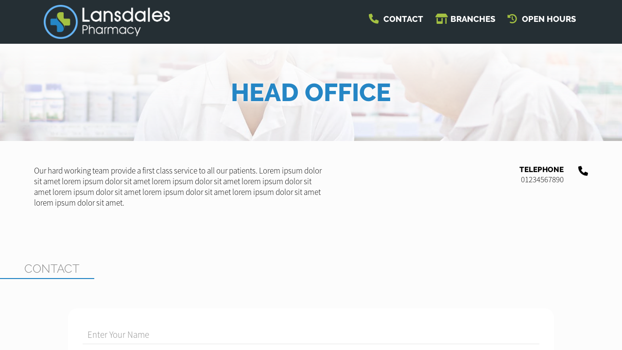

--- FILE ---
content_type: text/html; charset=UTF-8
request_url: https://lansdalespharmacy.com/head-office
body_size: 274909
content:
<!DOCTYPE html><head><script type="text/javascript">gUrlArgs=atob('L01lZGljaW5lQ2hlc3QvV2Vic2l0ZS9UcmFuc2xhdG9yLnBocD92ZXJzaW9uPTIzNCZsc3ZlcnNpb249MSZjc3Njb25maWc9MSZwYWdlPU1haW4uaHRtbCZzdWJwYWdlPS9QYWdlcy9CcmFuY2hlcy9IZWFkT2ZmaWNlLmh0bWwmYXBwPTExODQ=');gShortUrlDir='';gTemplateDir='Default';</script><style id="minify" type="text/css">._gh{background-color:#fff;bottom:0;left:0;opacity:1;pointer-events:none;position:absolute;right:0;top:0;z-index:9998;transition:opacity .5s linear!important;-webkit-transition:opacity .5s linear!important}</style><!-- #translatable --><script type="text/javascript">var _DOh={};_DOh.cre={$D0p:["ACCOUNTLOCKED","Invalid Login, Locked"],$D02:["ADDRESS","Address"],_D0v:["ADDRESSCOUNTRY","Country"],$D0v:["ADDRESSCOUNTY","County"],_D00:["ADDRESSPOSTCODE","Postcode"],$D00:["ADDRESSSTREET","Address"],_D0H:["ADDRESSTOWN","Town"],_DHl:["BANKHOLIDAYS","Bank Holidays"],$DHl:["BANKHOLIDAYS_ENGLANDWALES","England And Wales"],_DHb:["BANKHOLIDAYS_NONE","None"],$DHb:["BANKHOLIDAYS_NORTHERNIRELAND","Northern Ireland"],
_DHq:["BANKHOLIDAYS_SCOTLAND","Scotland"],_DfY:["BILLIONSYMBOL","b"],_Df6:["BLOGBWAPPOINTMENTSBTNITEM","BeWell Appointments Button (@@TEXT@@)"],$Df6:["BLOGBWAPPOINTMENTSITEM","BeWell iFrame Appointments"],_DfN:["BLOGBWAPPOINTMENTSNEWITEM","BeWell Web Appointments"],_DfB:["BLOGDATATYPE_BWAPPOINTMENTS","BeWell iFrame Appointments"],$DfB:["BLOGDATATYPE_BWAPPOINTMENTSBTN","BeWell Appointments Button"],_DfM:["BLOGDATATYPE_BWAPPOINTMENTSNEW","BeWell Web Appointments"],
$DfM:["BLOGDATATYPE_EMAILFORM","Email Form"],_DfE:["BLOGDATATYPE_HEADER","Header Text"],$DfE:["BLOGDATATYPE_HTML","Html"],_DfK:["BLOGDATATYPE_IMAGE","Image"],$DfK:["BLOGDATATYPE_TEXT","Text"],_Dfp:["BLOGDATATYPE_VIDEO","Video"],$DfT:["BLOGEMAILFORMADDRECIPIENT","Add Recipient"],$DfQ:["BLOGEMAILFORMCONTENT","Form Content"],_DfV:["BLOGEMAILFORMITEM","&#39;@@SUBJECT@@&#39; Email Form"],$Dfe:["BLOGEMAILFORMRECIPIENTBCC",
"Bcc (Separate with ;)"],_Dfj:["BLOGEMAILFORMRECIPIENTNAME","Name"],$Dfj:["BLOGEMAILFORMRECIPIENTPLACEHOLDER","Recipient Input Tag"],_Df2:["BLOGEMAILFORMRECIPIENTS","Recipients"],$Df2:["BLOGEMAILFORMRECIPIENTSBRANCHES","Set Branches as Recipients"],_Dfv:["BLOGEMAILFORMRECIPIENTSBRANCHESCONFIRM","Are you sure you wish to overwrite the current recipients with branches?"],$Dfv:["BLOGEMAILFORMRECIPIENTTO","To (Separate with ;)"],$Df0:["BLOGEMAILFORMSENTMESSAGE",
"Send Success Message"],_Dfd:["BLOGVIDEOITEM","Video: @@URL@@"],_Dfn:["BWAPPTTYPE","Services"],_Dft:["BWAPPTTYPE_ALL","All"],$Dft:["BWAPPTTYPE_SERVICE","Specific"],$Dfx:["BWAPPTTYPE_SERVICETYPE","Type"],_DfX:["BWAPPTUUID","Uuid"],$DfX:["BWSELECTSERVICEERR","Please select at least one service"],$Dfk:["CALENDAR_FRIDAY","Fri"],_Dfl:["CALENDAR_MONDAY","Mon"],$Dfl:["CALENDAR_SATURDAY","Sat"],
_Dfb:["CALENDAR_SUNDAY","Sun"],$Dfb:["CALENDAR_THURSDAY","Thu"],_Dfq:["CALENDAR_TUESDAY","Tue"],$Dfq:["CALENDAR_WEDNESDAY","Wed"],$D1B:["DAY","Day"],_D1M:["DAYAGO","@@DAYS@@ Day Ago"],$D1M:["DAYOFWEEKSHORT_FRI","Fri"],_D1E:["DAYOFWEEKSHORT_MON","Mon"],$D1E:["DAYOFWEEKSHORT_SAT","Sat"],_D1K:["DAYOFWEEKSHORT_SUN","Sun"],$D1K:["DAYOFWEEKSHORT_THU","Thu"],
_D1p:["DAYOFWEEKSHORT_TUE","Tue"],$D1p:["DAYOFWEEKSHORT_WED","Wed"],_D1T:["DAYOFWEEK_FRI","Friday"],$D1T:["DAYOFWEEK_MON","Monday"],_D1Q:["DAYOFWEEK_SAT","Saturday"],$D1Q:["DAYOFWEEK_SUN","Sunday"],_D1c:["DAYOFWEEK_THU","Thursday"],$D1c:["DAYOFWEEK_TUE","Tuesday"],_D1o:["DAYOFWEEK_WED","Wednesday"],$D1o:["DAYS","Days"],_D1r:["DAYSAGO","@@DAYS@@ Days Ago"],_DJc:["DRUGSTATUSEMAILDESC","Email Message"],
$DJj:["DRUGSTATUSNOTIFYDESC","Push Notification Message"],_DJv:["DRUGSTATUSSMSDESC","Sms Message"],_DJW:["EDITCOOKIEPOLICY","Edit Cookie Policy"],_DJ5:["EDITPRIVACYPOLICY","Edit Privacy Policy"],$DJ5:["EDITSHOPPINGPOLICY","Edit Local Shopping Policy"],_DJC:["EDITTERMSANDCONDITIONS","Edit Terms And Conditions"],_DJi:["EDITTRANSLATION","Edit Translation"],_DJR:["EMAIL","Email"],_DJx:["EMAILFORMSUBJECT","Email Subject"],$DJD:["ENTERAVALUE","Enter a Value"],_DdB:["EXPORT","Export"],
$DdB:["FILEUPLOADPROGRESS","Uploading @@PROGRESS@@..."],_DdM:["FILEUPLOADSAVING","Saving File..."],_Ddg:["HOUR","Hour"],_DdI:["HOURAGO","@@HOURS@@ Hour Ago"],$DdI:["HOURS","Hours"],_DdL:["HOURSAGO","@@HOURS@@ Hours Ago"],$Ddh:["HTML","Html"],_Dd5:["HTMLEDITOR","Html Editor"],$DdC:["IMAGE","Image"],$Dds:["IMAGEUPLOADFAILED","Unable to upload image"],_Dd7:["INLINESELECTTEXT","--Select--"],$Dd7:["INSTANCEEXPIREDMESSAGE","The life of this webApp has come to an end! Please contact Project Peach to discuss a resurrection..."],_Dd4:["INSTANCEREBOOTINGMESSAGE",
"We are rebooting our server and will be back with you in just a moment. Just hold on in there, no need to refresh..."],$Dd4:["INSTANCESHUTDOWNMESSAGE","This webApp has been shut down!"],_Ddy:["INTERNALLINKTEXT","Click Here"],_Dd9:["INVALIDAMOUNT","Invalid Amount"],_DdU:["INVALIDDATE","Invalid Date"],_DdO:["INVALIDEMAIL","Invalid Email"],$DdO:["INVALIDLATITUDE","Invalid Latitude"],_Ddn:["INVALIDLONGITUDE","Invalid Longitude"],_Ddx:["INVALIDSHORTCUTLINK","a-z, 0-9 and - only"],$DdS:["LESSTHANMINAGO","Less Than a Minute Ago"],$DPP:["MILLIONSYMBOL","m"],
_DPa:["MINUTE","Minute"],$DPa:["MINUTEAGO","@@MINUTES@@ Minute Ago"],_DPg:["MINUTES","Minutes"],$DPg:["MINUTESAGO","@@MINUTES@@ Minutes Ago"],$DPz:["MONTHLONG_APR","April"],_DPw:["MONTHLONG_AUG","August"],$DPw:["MONTHLONG_DEC","December"],_DPm:["MONTHLONG_FEB","February"],$DPm:["MONTHLONG_JAN","January"],_DPI:["MONTHLONG_JUL","July"],_DPL:["MONTHLONG_JUN","June"],$DPL:["MONTHLONG_MAR","March"],_DPF:["MONTHLONG_MAY","May"],
$DPF:["MONTHLONG_NOV","November"],_DPG:["MONTHLONG_OCT","October"],$DPG:["MONTHLONG_SEP","September"],_DPh:["MONTHSHORT_APR","Apr"],$DPh:["MONTHSHORT_AUG","Aug"],_DP5:["MONTHSHORT_DEC","Dec"],$DP5:["MONTHSHORT_FEB","Feb"],_DPC:["MONTHSHORT_JAN","Jan"],$DPC:["MONTHSHORT_JUL","Jul"],_DPi:["MONTHSHORT_JUN","Jun"],$DPi:["MONTHSHORT_MAR","Mar"],_DPs:["MONTHSHORT_MAY",
"May"],$DPs:["MONTHSHORT_NOV","Nov"],_DPR:["MONTHSHORT_OCT","Oct"],$DPR:["MONTHSHORT_SEP","Sep"],_DPl:["NO","No"],$DPq:["NOMINATIONFORMTYPE_ENGLAND","England"],_DPS:["NOMINATIONFORMTYPE_NIRELAND","Northern Ireland"],$DPS:["NOMINATIONFORMTYPE_NONE","None"],_DPZ:["NOMINATIONFORMTYPE_SCOTLAND","Scotland"],$DPZ:["NOMINATIONFORMTYPE_WALES","Wales"],
_DPu:["NONE","None"],$DPu:["NONEFOUND","None Found"],_Dgs:["NOTSET","Not Set"],$DgR:["OFF","Off"],_Dg3:["OK","Ok"],$Dg3:["ON","On"],$DgX:["OPENWITHHTMLEDITOR","Edit with HTML Editor"],$DzL:["ORDINAL_SUFFIX_1","st"],_Dzi:["ORDINAL_SUFFIX_2","nd"],$Dz4:["ORDINAL_SUFFIX_3","rd"],_Dz9:["ORDINAL_SUFFIX_4","th"],$Dz9:["ORDINAL_SUFFIX_5","th"],_DzU:["ORDINAL_SUFFIX_6","th"],
$DzU:["ORDINAL_SUFFIX_7","th"],_DzO:["ORDINAL_SUFFIX_8","th"],$DzO:["ORDINAL_SUFFIX_9","th"],_DzF:["ORDINAL_SUFFIX_10","th"],$DzF:["ORDINAL_SUFFIX_11","th"],_DzG:["ORDINAL_SUFFIX_12","th"],$DzG:["ORDINAL_SUFFIX_13","th"],_Dzh:["ORDINAL_SUFFIX_14","th"],$Dzh:["ORDINAL_SUFFIX_15","th"],_Dz5:["ORDINAL_SUFFIX_16","th"],
$Dz5:["ORDINAL_SUFFIX_17","th"],_DzC:["ORDINAL_SUFFIX_18","th"],$DzC:["ORDINAL_SUFFIX_19","th"],$Dzi:["ORDINAL_SUFFIX_20","th"],_Dzs:["ORDINAL_SUFFIX_21","st"],$Dzs:["ORDINAL_SUFFIX_22","nd"],_DzR:["ORDINAL_SUFFIX_23","rd"],$DzR:["ORDINAL_SUFFIX_24","th"],_Dz3:["ORDINAL_SUFFIX_25","th"],$Dz3:["ORDINAL_SUFFIX_26","th"],
_Dz7:["ORDINAL_SUFFIX_27","th"],$Dz7:["ORDINAL_SUFFIX_28","th"],_Dz4:["ORDINAL_SUFFIX_29","th"],_Dzy:["ORDINAL_SUFFIX_30","th"],$Dzy:["ORDINAL_SUFFIX_31","st"],_Dzn:["PASSWORD","Password"],_DzX:["PASSWORDSTRENGTH_TOOSHORT","Min 8 Characters"],$DzX:["PASSWORDSTRENGTH_WEAK","Very Weak"],$Dzt:["PASSWORDSTRENGTH_AVERAGE","Weak"],_Dzx:["PASSWORDSTRENGTH_GOOD",
"Ok"],$Dzx:["PASSWORDSTRENGTH_STRONG","Strong"],$Dwm:["POPUPERRORHEADER","Error"],_Dmx:["SAVE","Save"],$Dmx:["SEARCH","Search..."],_Dmu:["SECOND","Second"],$Dmu:["SECONDAGO","@@SECONDS@@ Second Ago"],_Dm8:["SECONDS","Seconds"],$Dm8:["SECONDSAGO","@@SECONDS@@ Seconds Ago"],_DIw:["SHAREDINPUTEDITED","Edited by &#39;@@USER@@&#39;"],$DIw:["SHAREDINPUTLOCKED","Locked by &#39;@@USER@@&#39;"],$DIh:["SHORTCUTLINKEXISTS","Link Exists"],$DIk:["STATISTICSGROUP_LOCALPURCHASES",
"Purchases"],_DIl:["STATISTICSGROUP_ORDERS","Prescription Details"],$DIl:["STATISTICSGROUP_ORDERSPLACED","Prescription Orders"],$DIb:["STATISTICSGROUP_REGISTRATIONS","User Registrations"],_DIb:["STATISTICSGROUP_PURCHASES","White Label Purchases (fulfilled by Weldricks)"],_DIq:["STATISTICSGROUP_VISITS","Visits"],_DI8:["STATISTIC_PRESCRIPTIONITEMSAPPROVED","Items Approved"],$DI8:["STATISTIC_PRESCRIPTIONITEMSDISAPPROVED",
"Items Disapproved"],_DID:["STATISTIC_PRESCRIPTIONITEMSPLACEDAPP","Items Via App"],$DID:["STATISTIC_PRESCRIPTIONITEMSPLACEDTOTAL","Total Items"],_DLA:["STATISTIC_PRESCRIPTIONITEMSPLACEDWEBSITE","Items Via Website"],$DLA:["STATISTIC_PRESCRIPTIONITEMSREPEAT","Repeat Items"],_DLY:["STATISTIC_PRESCRIPTIONORDERSAPPROVED","Orders Approved"],$DLY:["STATISTIC_PRESCRIPTIONORDERSDISAPPROVED",
"Orders Disapproved"],_DL6:["STATISTIC_PRESCRIPTIONORDERSPLACEDAPP","Orders Via App"],$DL6:["STATISTIC_PRESCRIPTIONORDERSPLACEDTOTAL","Total Orders"],_DLN:["STATISTIC_PRESCRIPTIONORDERSPLACEDWEBSITE","Orders Via Website"],$DLN:["STATISTIC_PRESCRIPTIONORDERSREPEAT","Repeat Orders"],_DLB:["STATISTIC_PROFIT","Profit"],$DLB:["STATISTIC_TOTAL","Total"],
_DLM:["STATISTIC_VIAAPP","Via App"],$DLM:["STATISTIC_VIAWEB","Via Website"],_DIk:["STATISTICSDATELEGACY","Historical"],$DFK:["SURGERYADD","Add Surgery"],$DFp:["SURGERYCCG","CCG Code"],_DFT:["SURGERYEDIT","Edit Surgery"],$DFT:["SURGERYEMAIL","Email"],_DFQ:["SURGERYEXISTS","Surgery Already Exists"],$DFQ:["SURGERYLATITUDE","Latitude"],_DFc:["SURGERYLONGITUDE","Longitude"],$DFr:["SURGERYNAME","Surgery Name"],_DFV:["SURGERYORDERING",
"Ordering"],$DFV:["SURGERYORDERING_ASPATIENT","As Patient Only"],_DFe:["SURGERYORDERING_NO","Not Allowed"],$DFe:["SURGERYORDERING_USECCG","Inherit from CCG"],_DFj:["SURGERYORDERING_USEPCN","Inherit from PCN"],$DFj:["SURGERYORDERING_VUNERABLE","Vunerable Only"],_DF2:["SURGERYORDERING_YES","Allowed"],$DF2:["SURGERYPCN","PCN Code"],$DFv:["SURGERYTELEPHONE","Telephone"],$DFI:["TEXT","Text"],_DF5:["TFACODE",
"Code"],$DF5:["THOUSANDSYMBOL","k"],$DFC:["TODAY","Today"],_DFi:["TOMORROW","Tomorrow"],_DFs:["TRANSLATE","Translate"],_DFq:["TSANDCS_COOKIEPOLICY","Cookie Policy"],$DFq:["TSANDCS_PRIVACYPOLICY","Privacy Policy"],_DFS:["TSANDCS_SHOPPINGPOLICY","Local Shopping Policy"],$DFS:["TSANDCS_TERMSANDCONDITIONS","Terms And Conditions"],_DFZ:["TYPE","Type"],_DFu:["UKHOUSENUMBER","House No."],_DF8:["UKPOSTCODELOOKUP","UK Postcode Lookup"],
_DGA:["UPDATINGSERVERMESSAGE","Go and grab a cuppa... We are updating our server and will be back with you in just a moment. Just hold on in there, no need to refresh..."],$DGY:["UPLOADPNGCONVERTTEXT","You are about to upload a large image, Would you like to convert this image to a jpg to reduce its size? Any image transparency will be lost."],_DG6:["UPLOADPNGCONVERTTITLE","Convert Image"],_D04:["VIDEOLINK","Video Url"],$D0y:["VIDEOUPLOADSIZEERROR","Maximum Upload Size 50MB"],_DHf:["WAITASECOND","Are You Sure?"],$DHa:["WEAKPASSWORD","Weak Password"],$DHL:["YEAR","Year"],_DH5:["YEARAGO","@@YEARS@@ Year Ago"],$DH5:["YEARS","Years"],_DHR:["YEARSAGO","@@YEARS@@ Years Ago"],$DHR:["YES","Yes"],$DH3:["YESTERDAY",
"Yesterday"]};
_DOh.ins={_D0p:["ACCEPT","Accept"],_D0T:["ACTIONMONITORING","Action Monitoring"],$D0T:["ACTIVATEACCOUNT","Activate"],_D0Q:["ACTIVATEEMAILLINK","Click Here to Activate Your Account"],$D0Q:["ACTIVATEHEADER","Activate"],_D0c:["ACTIVATIONCODE","Activation Code"],_D0o:["ADD","Add"],$D0o:["ADDANOTE","Add a Note..."],_D0r:["ADDANOTEINFO","Type your note in the input above and press &#39;Enter&#39; to save."],$D0r:["ADDBLOG","Add Blog"],_D0V:["ADDCUSTOMPAGE","Add Custom Page"],$D0V:["ADDLEAFLET","Add Leaflet"],_D0e:["ADDLEAFLETDOWNLOAD",
"Add Leaflet Download"],$D0e:["ADDLOCALPRODUCT","Add Product"],_D0j:["ADDLOCALPRODUCTCATEGORY","Add Category"],$D0j:["ADDPATIENT","Add Patient"],_D02:["ADDPRESCRIPTION","Add Prescription"],$D0H:["ADDTOCART","Add to Cart"],_D0f:["ADDUSERPRESCRIPTION","Add User Prescription"],$D0f:["ADHOCADDDRUG","Add Item"],_D0W:["ADHOCORDERINFO","Select the patient you wish to create a new order for. You can click &#39;New Patient&#39; to create a new patient if they do not already exist"],$D0W:["ADMINCHATOFF","Live chat is currently disabled. Toggle the switch to make yourself available for live chat."],_D01:["ADMINCHATON","Live chat is enabled. Toggle the switch to make yourself unavailable for live chat."],$D01:["ADMINCHATSACTIVE",
"Active"],_D0J:["ADMINCHATSPENDING","Pending"],$D0J:["ADMINMENU_APPICONS","Icon Manager"],$D0d:["ADMINMENU_BRANCHSERVICES","Branch Services"],_D0P:["ADMINMENU_CUSTOMPAGES","Manage Custom Pages"],_D0g:["ADMINMENU_DRUGSTATUSES","Manage Order Item Statuses"],$D0z:["ADMINMENU_EMAILEXTENSIONS","Email Head/Foot Notes"],_D0w:["ADMINMENU_HELP","Help"],$D0w:["ADMINMENU_IMPORTANTINFO","Important Info Pop Up"],_D0m:["ADMINMENU_LEAFLETS",
"Edit Leaflets"],$D0m:["ADMINMENU_NOTIFICATIONS","Notification Manager"],_D0I:["ADMINMENU_PRODUCTFILTERING","Product Filtering"],$D0I:["ADMINMENU_PURCHASES","Purchases"],_D0L:["ADMINMENU_SENDEMAIL","Send Email"],$D0L:["ADMINMENU_SENDNOTIFICATION","Send Notification"],_D0F:["ADMINMENU_SENDSMS","Send SMS"],$D0F:["ADMINMENU_SEOMANAGER","SEO Manager"],_D0G:["ADMINMENU_STATISTICS","Statistics"],
_D0h:["ADMINMENU_STYLE","Styling"],$D0h:["ADMINMENU_SURGERYMANAGER","Surgery Manager"],_D05:["ADMINMENU_TERMSANDCONDITIONS","T&Cs Manager"],$D05:["ADMINMENU_USERMANAGER","User Manager"],_D0C:["ADMINTOOLS","Admin Tools"],$D0C:["ADVANCEDARCHIVE","Archive"],_D0i:["ADVANCEDARCHIVEINFO","Clicking &#39;Archive&#39; will set all selected orders as archived and move them into the archive."],$D0i:["ADVANCEDBATCHPENDINGUPDATEINFO","Clicking &#39;Update&#39; will set the status of all selected order items to the state selected in the drop down list below."],_D0s:["ADVANCEDBATCHUPDATE","Batch Update"],
$D0s:["ADVANCEDEXPORTLOCALDELIVERYALL","Export local deliveries for any orders matched by your search criteria. This will only export orders which are for LOCAL delivery, it will not export any orders which are for collection or courier delivery."],_D0R:["ADVANCEDEXPORTLOCALDELIVERYSEL","Export local deliveries for any order selected in the list below. This will only export orders which are for LOCAL delivery, it will not export any orders which are for collection or courier delivery."],$D0R:["ADVANCEDEXPORTPOSTALDELIVERYALL","Export courier deliveries for any orders matched by your search criteria. This will only print export which are for COURIER delivery, it will not export any orders which are for collection or local delivery."],_D03:["ADVANCEDEXPORTPOSTALDELIVERYSEL","Export courier deliveries for any order selected in the list below. This will only export orders which are for COURIER delivery, it will not export any orders which are for collection or local delivery."],$D03:["ADVANCEDORDERINBATCHUPDATEINFO","Clicking &#39;Process&#39; will order/skip any orders which have been selected to be ordered or skipped in the list below."],_D07:["ADVANCEDPATORDERSBATCHUPDATEINFO","Clicking &#39;Process&#39; will approve/disapprove any patient orders which have been selected to be approved or disapproved in the list below."],$D07:["ADVANCEDPRINT","Print/Export"],
_D09:["ADVANCEDPRINTLOCALDELIVERYALL","Print out local delivery slips for any orders matched by your search criteria. This will only print orders which are for LOCAL delivery, it will not print any orders which are for collection or courier delivery."],$D09:["ADVANCEDPRINTLOCALDELIVERYSEL","Print out local delivery slips for any order selected in the list below. This will only print orders which are for LOCAL delivery, it will not print any orders which are for collection or courier delivery."],$D04:["ADVANCEDPRINTGENERALALL","Print out general information for any orders matched by your search criteria."],_D0y:["ADVANCEDPRINTGENERALSEL","Print out general information for any order selected in the list below."],_D0U:["ADVANCEDPRINTPOSTALDELIVERYALL","Print out courier delivery slips for any orders matched by your search criteria. This will only print orders which are for COURIER delivery, it will not print any orders which are for collection or local delivery."],$D0U:["ADVANCEDPRINTPOSTALDELIVERYSEL","Print out courier delivery slips for any order selected in the list below. This will only print orders which are for COURIER delivery, it will not print any orders which are for collection or local delivery."],_D0O:["ADVCOLOURINFO","For consistency you can reuse these colours throughout the styling pages. To use one of theses colour specify &#39;@css-replace-COLOUR1@&#39; replacing 1 with the colour number you wish to use"],_D0t:["ADVCOLOURSECTION_PAGESECTIONS_DEFAULT",
"Default"],$D0O:["ADVCOLOURSECTION_PAGESECTIONS_1","Section Style #1"],_D0n:["ADVCOLOURSECTION_PAGESECTIONS_2","Section Style #2"],$D0n:["ADVCOLOURSECTION_PAGESECTIONS_3","Section Style #3"],$D0t:["ADVCOLOUR_CUSTOMCOLOUR1","Header Background Colour"],_D0q:["ADVCOLOUR_CUSTOMCOLOUR2","Header Menu Text Colour"],$D0D:["ADVCOLOUR_CUSTOMCOLOUR3","Menu Button Icon Colour"],$DHM:["ADVCOLOUR_CUSTOMCOLOUR4",
"Menu Tags Background Colour"],_DHo:["ADVCOLOUR_CUSTOMCOLOUR5","Selected Menu Tag Background Colour"],_DHH:["ADVCOLOUR_CUSTOMCOLOUR6","Menu Tag Icon Colour"],_DH1:["ADVCOLOUR_CUSTOMCOLOUR7","Selected Menu Tag Icon Colour"],$DH1:["ADVCOLOUR_CUSTOMCOLOUR8","Page Header Title Colour"],_DHJ:["ADVCOLOUR_CUSTOMCOLOUR9","Page Header Text Colour"],_D0x:["ADVCOLOUR_CUSTOMCOLOUR10","Footer Section #1 Background Colour"],$D0x:["ADVCOLOUR_CUSTOMCOLOUR11","Footer Section #1 Text Colour"],_D0X:["ADVCOLOUR_CUSTOMCOLOUR12",
"Footer Section #1 Header Underline Colour"],$D0X:["ADVCOLOUR_CUSTOMCOLOUR13","Footer Section #1 Icon Colour"],_D0k:["ADVCOLOUR_CUSTOMCOLOUR14","Footer Section #2 Background Colour"],$D0k:["ADVCOLOUR_CUSTOMCOLOUR15","Footer Section #2 Text Colour"],_D0l:["ADVCOLOUR_CUSTOMCOLOUR16","Dashboards/Product Page Header Image Colour"],$D0l:["ADVCOLOUR_CUSTOMCOLOUR17","Home Icons Colour"],_D0b:["ADVCOLOUR_CUSTOMCOLOUR18","Menu Counter Background Colour"],$D0b:["ADVCOLOUR_CUSTOMCOLOUR19","Menu Counter Text Colour"],$D0q:["ADVCOLOUR_CUSTOMCOLOUR20",
"Selected Menu Counter Background Colour"],_D0S:["ADVCOLOUR_CUSTOMCOLOUR21","Selected Menu Counter Text Colour"],$D0S:["ADVCOLOUR_CUSTOMCOLOUR22","Button Background Colour"],_D0Z:["ADVCOLOUR_CUSTOMCOLOUR23","Button Text Colour"],$D0Z:["ADVCOLOUR_CUSTOMCOLOUR24","Highlighted Button Background Colour"],_D0u:["ADVCOLOUR_CUSTOMCOLOUR25","Highlighted Button Text Colour"],$D0u:["ADVCOLOUR_CUSTOMCOLOUR26","Notification Background Colour"],_D08:["ADVCOLOUR_CUSTOMCOLOUR27","Notification Text Colour"],$D08:["ADVCOLOUR_CUSTOMCOLOUR28",
"Notification Icon Colour"],_D0D:["ADVCOLOUR_CUSTOMCOLOUR29","Notification Close Btn Colour"],_DHA:["ADVCOLOUR_CUSTOMCOLOUR30","Notification Counter Background Colour"],$DHA:["ADVCOLOUR_CUSTOMCOLOUR31","Notification Counter Text Colour"],_DHY:["ADVCOLOUR_CUSTOMCOLOUR32","Header Area Background Colour"],$DHY:["ADVCOLOUR_CUSTOMCOLOUR33","Header Menu Text Colour"],$DH6:["ADVCOLOUR_CUSTOMCOLOUR34","Alternate Section Background Colour"],_DHN:["ADVCOLOUR_CUSTOMCOLOUR35","End Section Items Background Colour"],$DHN:["ADVCOLOUR_CUSTOMCOLOUR36",
"Star Colour"],_DHB:["ADVCOLOUR_CUSTOMCOLOUR37","Background Colour"],$DHB:["ADVCOLOUR_CUSTOMCOLOUR38","Title Colour"],_DHM:["ADVCOLOUR_CUSTOMCOLOUR39","Text Colour"],_DHE:["ADVCOLOUR_CUSTOMCOLOUR40","Underline Colour"],_DHK:["ADVCOLOUR_CUSTOMCOLOUR41","Icon Colour"],$DHK:["ADVCOLOUR_CUSTOMCOLOUR42","Background Colour"],$DHp:["ADVCOLOUR_CUSTOMCOLOUR43","Title Colour"],_DHT:["ADVCOLOUR_CUSTOMCOLOUR44",
"Text Colour"],$DHT:["ADVCOLOUR_CUSTOMCOLOUR45","Underline Colour"],_DHQ:["ADVCOLOUR_CUSTOMCOLOUR46","Icon Colour"],$DHQ:["ADVCOLOUR_CUSTOMCOLOUR47","Background Colour"],_DHc:["ADVCOLOUR_CUSTOMCOLOUR48","Title Colour"],$DHc:["ADVCOLOUR_CUSTOMCOLOUR49","Text Colour"],$DHo:["ADVCOLOUR_CUSTOMCOLOUR50","Underline Colour"],_DHr:["ADVCOLOUR_CUSTOMCOLOUR51","Icon Colour"],_DHV:["ADVCOLOUR_CUSTOMCOLOUR52",
"Header Menu Icon Background Colour"],$DHV:["ADVCOLOUR_CUSTOMCOLOUR53","Floating Menu Icon Colour"],_DHe:["ADVCOLOUR_CUSTOMCOLOUR54","Floating Menu Icon Background Colour"],$DH2:["ADVCOLOUR_CUSTOMCOLOUR55","Header Border Colour"],_DHv:["ADVCOLOUR_CUSTOMCOLOUR56","Page Header Background/Fade Colour"],$DHv:["ADVCOLOUR_CUSTOMCOLOUR57","Header Menu Icon Colour"],_DH0:["ADVCOLOUR_CUSTOMCOLOUR58","Dashboards/Product Header Bar Override Colour"],$DH0:["ADVCOLOUR_CUSTOMCOLOUR59","Register Section Background Colour"],$DHH:["ADVCOLOUR_CUSTOMCOLOUR60",
"Register Section Text Colour"],$DHf:["ADVCOLOUR_CUSTOMCOLOUR61","Login Section Background Colour"],_DHW:["ADVCOLOUR_CUSTOMCOLOUR62","Login Section Text Colour"],$DHW:["ADVCOLOUR_CUSTOMCOLOUR63","Login Section Link Colour"],$DHJ:["ADVDELIVERYFILTER","Delivery Type"],_DHd:["ADVDELIVERYFILTER_ANY","Any"],$DHd:["ADVDELIVERYFILTER_COLLECT","Collect In Store"],_DHP:["ADVDELIVERYFILTER_COLLECTVENDING","From Collection Machine"],$DHP:["ADVDELIVERYFILTER_HOUSEBOUNDDELIVERY",
"Housebound Delivery"],_DHa:["ADVDELIVERYFILTER_LOCALDELIVERY","Local Delivery"],_DHg:["ADVDELIVERYFILTER_POSTALDELIVERY","Courier Delivery"],$DHg:["ADVEXPORTOPTION_LOCALDELIVERY","Export Local Deliveries"],_DHz:["ADVEXPORTOPTION_POSTALDELIVERY","Export Postal Deliveries"],$DHz:["ADVHIDEPRINTEDDELIVERY","Hide Orders Which Have Already Had Delivery Slips Printed"],$DHw:["ADVPARTCOMPLETED","Show Part Completed Orders"],_DHm:["ADVPRINTOPTION","Option"],
_DHI:["ADVPRINTOPTION_LOCALDELIVERY","Print Local Delivery Slips"],$DHm:["ADVPRINTOPTION_GENERAL","Print General Info"],$DHI:["ADVPRINTOPTION_POSTALDELIVERY","Print Postal Delivery Slips"],_DHL:["ADVPRINTTYPE","For"],_DHF:["ADVPRINTTYPE_ALLRESULTS","All Results"],$DHF:["ADVPRINTTYPE_SELECTED","Selected Orders"],_DHG:["ADVSEARCHIN_ADDRESS","Patient Address"],$DHG:["ADVSEARCHIN_ALL","All Information"],_DHh:["ADVSEARCHIN_NAME","Patient Name"],
$DHh:["ADVSEARCHIN_SURGERY","Surgery Name"],_DHC:["ADVSEARCHIN_TELEPHONE","Patient Contact No"],$DHC:["ADVSEARCHVIEWDETAILS","Detailed"],_DHi:["ADVSEARCHVIEWGRID","List"],$DHi:["ADVSEARCHVIEWGRIDPAY","Payments"],_DHs:["ADVSUBSCRIBEDONLY","Subscribed Only"],$DHs:["ALLDRUGSDISAPPROVED","Order Disapproved"],_DH7:["APPICON_CHECKOUTICON","Checkout Image"],_DH4:["APPICON_CHECKOUTICONDESC","The image that is shown for the header on the weldricks checkout page"],
$DH4:["APPICON_EMAILHEADERICON","Email Header"],_DHy:["APPICON_EMAILHEADERICONDESC","The image shown at the top of templated emails<br/>Recommended Size (WxH): Less than 300px x Less than 150px"],$DHy:["APPICON_FAVICON","Fav Icon"],_DH9:["APPICON_FAVICONDESC","The icon that is shown in the browser tabs for the website<br/>Recommended Size (WxH): 32px x 32px"],$DH9:["APPICON_HOMEICON","Home Screen Icon"],_DHU:["APPICON_HOMEICONDESC","The icon that is shown when users add the website as a shortcut to their device<br/>Recommended Size (WxH): 192px x 192px"],$DHU:["APPICON_PRINTICON","Print Header Image"],_DHO:["APPICON_PRINTICONDESC","The image that is shown on print outs at the top of the page<br/>Recommended Size (WxH): 100px x 100px"],_DH3:["APPICONS","Website Icons"],$DHO:["APPLYUSERPRESCRIPTIONUPDATE",
"Apply changes to the users saved prescription"],_DHn:["APPROVEPATIENTORDER","Approve Order"],$DHn:["ARCHIVE","Archive"],_DHt:["ARCHIVEIGNORE","Archive"],$DHt:["ARCHIVEIGNOREORDERCONFIRM","Are you sure you want to ignore this order and move it straight to the archive? No changes will be made, no updates will be sent and this cannot be undone."],_DHx:["ARCHIVETHISORDER","Archive This Order"],$DHx:["AUTOLOGOUTIDLE","You have been logged out due to inactivity, please login again to continue"],_DHX:["AUTOLOGOUTSESSION","Your session has expired, please login again to continue"],$DHX:["AUTOLOGOUTTITLE","Logged Out"],_DHk:["AUTOSLIDE","Auto Slide"],$DHk:["BACK","Back"],$DHq:["BATCHARCHIVEORDERSCONFIRM",
"Are you sure you wish to archive @@COUNT@@ order(s)?"],_DHS:["BATCHPENDINGORDERSUPDATECONFIRM","Are you sure you wish to update the status of @@COUNT@@ order item(s)?"],$DHS:["BEWELLAPPCLICKHERE","or Click Here"],_DHZ:["BEWELLAPPTEXT","Scan the QR code using your smartphone to go to your app store and download the app"],$DHZ:["BEWELLAPP_CHAT","Secure In-App chat with our pharmacist"],_DHu:["BEWELLAPP_KEEPUPDATED","Keeps you updated"],$DHu:["BEWELLAPP_MANAGE","Manage medicines for your family in one place"],_DH8:["BEWELLAPP_ORDER247","Order 24/7"],$DH8:["BEWELLAPP_REMINDS","Reminds you to re-order"],_DHD:["BEWELLAPP_SCAN","Scan the QR code to get started"],
$DHD:["BEWELLAPP_STOREITEMS","Store your items securely"],_DfA:["BEWELLAPP_SYNC","Syncs with our website"],$DfA:["BEWELLAPP_TITLE","Got a smartphone or tablet? Get our App"],$DfY:["BLOG","Blog"],$DfN:["BLOGDATADEFAULTTEXT","Right click to edit the content..."],$Dfp:["BLOGDATE","Publish Date"],_DfT:["BLOGDESCRIPTION","Description"],_DfQ:["BLOGEMAILFORMALLOWNEWLINES","Allow New Lines"],_Dfc:["BLOGEMAILFORMDATA","Email Form Data"],$Dfc:["BLOGEMAILFORMDATATYPE_CHECKINPUT","Check Input"],
_Dfo:["BLOGEMAILFORMDATATYPE_COMBOINPUT","Drop Down Input"],$Dfo:["BLOGEMAILFORMDATATYPE_HEADER","Header"],_Dfr:["BLOGEMAILFORMDATATYPE_TEXT","Text"],$Dfr:["BLOGEMAILFORMDATATYPE_TEXTINPUT","Text Input"],$DfV:["BLOGEMAILFORMNODATA","You cannot create an empty email form. Please add some elements by clicking the &#39;Edit&#39; button before saving."],_Dfe:["BLOGEMAILFORMNORECIPIENTS","You cannot create an email form with no recipients. Please add some recipients by clicking the &#39;Add Recipient&#39; button before saving."],_Df0:["BLOGEMAILFORMREQUIRED","Required"],_DfH:["BLOGEMAILFORMSENTTEXT",
"Thank you for your message"],$DfH:["BLOGEMAILFORMSENTTITLE","Message Sent"],_Dff:["BLOGEMAILFORMTAG","Input Tag"],$Dff:["BLOGEMAILFORMTEXT","Text"],_DfW:["BLOGEMAILFORMVALUES","Values (Separate with semi colons)"],$DfW:["BLOGLINK","Shortcut Link"],_Df1:["BLOGSEARCHWORDS","Search Words (Space Separated)"],$Df1:["BLOGSELECT","Select Blog"],_DfJ:["BLOGSHOW","Show"],$DfJ:["BLOGTITLE","Title"],$Dfd:["BRANCH","Branch"],_DfP:["BRANCHAPP","Our App"],$DfP:["BRANCHBACKTOTOP",
"Back Up"],_Dfa:["BRANCHCONTACT","Contact Us"],$Dfa:["BRANCHCONTACTEMAIL","Enter Your Email"],_Dfg:["BRANCHCONTACTFORMSENTTEXT","Thank you for your message"],$Dfg:["BRANCHCONTACTFORMSENTTITLE","Message Sent"],_Dfz:["BRANCHCONTACTMESSAGE","Enter Your Message"],$Dfz:["BRANCHCONTACTNAME","Enter Your Name"],_Dfw:["BRANCHCONTACTSEND","Send"],$Dfw:["BRANCHCONTACTTEL","Enter Your Telephone Number"],_Dfm:["BRANCHDIRECTIONS","Directions"],
$Dfm:["BRANCHDIRECTIONSHIDE","Hide Directions"],_DfI:["BRANCHES","Branches"],$DfI:["BRANCHESGETDIRECTIONS","Directions"],_DfL:["BRANCHESSELECTBRANCH","Info"],$DfL:["BRANCHOPENHOURS","Open Hours"],_DfF:["BRANCHOPENHOURSEXCEPTIONS1","Holiday"],$DfF:["BRANCHOPENHOURSEXCEPTIONS2","Opening Hours"],_DfG:["BRANCHOPENHOURSNORMAL1","Usual"],$DfG:["BRANCHOPENHOURSNORMAL2","Opening Hours"],
_Dfh:["BRANCHPOSTCODESEARCH","Enter your postcode..."],_Df5:["BRANCHSELECT","Select a Branch"],$Df5:["BRANCHSERVICEDESCRIPTION","Description"],_DfC:["BRANCHSERVICEINFOHELP","##BRANCHSERVICEINFOHELP##"],$DfC:["BRANCHSERVICEINFO_FOR","Edit"],_Dfi:["BRANCHSERVICEINFO_FORBRANCH","Branch Service Info"],_Dfs:["BRANCHSERVICEINFO_FORINSTANCE","Default Service Info"],$Dfs:["BRANCHSERVICELEGACYASSOC","Associated Service"],_DfR:["BRANCHSERVICELEGACYNOASSOC",
"You must create an association with an existing branch service"],$DfR:["BRANCHSERVICELEGACYOVERRIDE_BRANCH","For This Branch"],_Df3:["BRANCHSERVICELEGACYOVERRIDE_INSTANCE","For All Branches"],$Df3:["BRANCHSERVICELEGACYOVERRIDE_NONE","None"],_Df7:["BRANCHSERVICEMOREINFOPAGE","Link to Custom Page"],$Df7:["BRANCHSERVICENAME","Name"],_Df4:["BRANCHSERVICEOVERRIDE","Override Info"],$Df4:["BRANCHSERVICEOVERRIDEINPUT",
"Override"],_Dfy:["BRANCHSERVICEREADMORE","Read More"],$Dfy:["BRANCHSERVICES","Services"],$Df9:["BRANCHSERVICES_BRANCHSELECT","Select a Branch"],_DfU:["BRANCHSERVICES_FOR","Edit"],$DfU:["BRANCHSERVICES_FORBRANCH","Branch"],_DfO:["BRANCHSERVICES_FORINSTANCE","All Branches"],_Df9:["BRANCHSERVICESBTN","Branch Services..."],$DfO:["BUTTONTEXT","Button Text"],_DfS:["CANCEL","Cancel"],
$DfS:["CARDCVC","Card CVC"],_DfZ:["CARDEXPIRY","Card Expiry"],$DfZ:["CARDNUMBER","Card Number"],_Dfu:["CARTITEMSUBTOTAL","Sub Total: @@PRICE@@"],$Dfu:["CHATADMINJOIN","@@NAME@@ has joined the conversation"],_Df8:["CHATCANCELLED","Sorry, nobody is available to talk to you at the moment. Please try again later"],$Df8:["CHATEND","ended the conversation"],$DfD:["CHATME","You"],_DfD:["CHATENDME","You ended the conversation"],_DWA:["CHATMENUBACK","Back to Chats"],$DWA:["CHATMENUEND","End Conversation"],_DWY:["CHATMENUSEND","Send"],$DWY:["CHATMESSAGE","Chat..."],_DW6:["CHATNEWCONVERSATION",
"Start a New Conversation"],$DW6:["CHATSTARTINFO","Type your message and press enter to send, An administrator will reply to you shortly"],_DWN:["CHECKOUTADDRESS","##CHECKOUTADDRESS##"],$DWN:["CHECKOUTADDRESSDELIVERY","Delivery Address"],_DWB:["CHECKOUTAGREESHOPPINGPOLICY","I agree to the shopping policy"],$DWB:["CHECKOUTCOMPLETEMYORDERS","MY ORDERS"],_DWM:["CHECKOUTCOMPLETESHOP","CONTINUE SHOPPING"],$DWM:["CHECKOUTCOMPLETETXINFO","If you have any queries about your order please quote the following order reference for assistance"],_DWE:["CHECKOUTCOMPLETETXINFO2","The shopping customer services no. is 0300 303 3380"],$DWE:["CHECKOUTCONFIRM",
"Confirm"],_DWK:["CHECKOUTDELIVERYCHARGESLINK","Read more about our delivery conditions and charges"],$DWK:["CHECKOUTDELIVERYCHARGESTEXT","UK Delivery first class delivery is free on orders over &pound;35 under 4kg in weight so it is worth buying in bulk if you are purchasing a low price item."],_DWp:["CHECKOUTDELIVERYCHARGESTITLE","Free Delivery"],$DWp:["CHECKOUTDELIVERYINFO","..."],_DWT:["CHECKOUTHEADERADDRESS","Address"],$DWT:["CHECKOUTHEADERBRANCH","Branch"],_DWQ:["CHECKOUTHEADERBTN_LOGIN","Login"],$DWQ:["CHECKOUTHEADERDELIVERY",
"Delivery"],_DWc:["CHECKOUTHEADERDETAILS","Details"],$DWc:["CHECKOUTHEADERORDER","Order"],_DWo:["CHECKOUTHEADERPAY","Pay"],$DWo:["CHECKOUTPAY","Pay @@AMOUNT@@"],_DWr:["CHECKOUTSHOPPINGPOLICY","Read shopping policy"],$DWr:["CLICKSOUND","Click Sound"],_DWV:["CLIPBOARDCOPIED","Copied to Clipboard"],$DWV:["CLOSED","Closed"],_DWe:["CLOSEDFORLUNCH","Closed For Lunch"],$DWe:["CLOSETIME","Close Time"],_DWj:["COLLECTIONDATE",
"Customer Collection/Delivery Date"],$DWj:["COLLECTIONORDELIVERY","How do you want to receive your prescription?"],_DW2:["COLOUR","Colour"],$DW2:["COLOURSCHEMEADD","Create"],_DWv:["COLOURSCHEMECREATE","Create Colour Scheme"],$DWv:["COLOURSCHEMECREATEINFO","Creating a colour scheme will create a scheme based on your active colour scheme. Any unsaved colours will not be applied to this scheme."],_DW0:["COLOURSCHEMEDELETECONFIRM","Are you sure you want to delete this colour scheme?"],$DW0:["COLOURSCHEMENAMEEXISTS","Colour Scheme Exists"],_DWH:["COLOURSCHEMES","Colour Schemes"],$DWH:["COLOURSCHEMESAVE","Overwrite"],_DWf:["COLOURSCHEMESAVECONFIRM",
"Are you sure you want to overwrite the selected colour scheme with your active colour scheme? Any unsaved colours will not be applied to this scheme."],$DWf:["COLOURSCHEMESELECTCONFIRM","Are you sure you want to use the selected colour scheme?"],_DWW:["COLOURSCHEMEUSE","Use Colours"],$DWW:["COMPLETEORDERCOUNT","@@COUNT@@ Complete Order"],_DW1:["COMPLETEORDERSCOUNT","@@COUNT@@ Complete Orders"],_DWJ:["CONFIGURATION","Configuration"],$DWJ:["CONFIRM","Confirm"],_DWd:["CONTACTUS","Contact Us"],$DWd:["COOKIESHEADER","We use Cookies"],_DWP:["COOKIESTEXT","Click here to read our policy"],$DWP:["COPYTEXT","Copy Text"],_DWa:["CREATE","Create"],
$DWa:["CREATEACCOUNT","Create Account"],_DWg:["CREATEACCOUNTINFO","Creating an account will allow this person to login and independently order their prescriptions"],$DWg:["CREATEADHOCORDER","Create &#39;One Off&#39; Order"],_DWz:["CREATEBLOG","Create Blog"],$DWz:["CREATELOCALPRODUCT","Create Product"],_DWw:["CREATELOCALPRODUCTCATEGORY","Create Category"],$DWw:["CREATETESTIMONIAL","Create Review"],_DWm:["CTRLSELECTBRANCH","Select Branch"],$DWm:["CUSTOMCONTENTACTION_APPOINTMENTS","Appointments"],_DWI:["CUSTOMCONTENTACTION_BEWELLAPP",
"BeWell App"],$DWI:["CUSTOMCONTENTACTION_BLOG","Blog"],_DWL:["CUSTOMCONTENTACTION_BLOGS","Blogs"],$DWL:["CUSTOMCONTENTACTION_BRANCH","Branch"],_DWF:["CUSTOMCONTENTACTION_BRANCHES","Branches"],$DWF:["CUSTOMCONTENTACTION_BRANCHSCROLLABOUT","Scroll to About Section"],_DWG:["CUSTOMCONTENTACTION_BRANCHSCROLLAPP","Scroll to App Section"],$DWG:["CUSTOMCONTENTACTION_BRANCHSCROLLCONTACT",
"Scroll to Contact Section"],_DWh:["CUSTOMCONTENTACTION_BRANCHSCROLLDIRECTIONS","Scroll to Directions Section"],$DWh:["CUSTOMCONTENTACTION_BRANCHSCROLLOPENHOURS","Scroll to Open Hours Section"],_DW5:["CUSTOMCONTENTACTION_BRANCHSCROLLSERVICES","Scroll to Services Section"],$DW5:["CUSTOMCONTENTACTION_CLIPBOARDCOPY","Copy To Clipboard"],_DWC:["CUSTOMCONTENTACTION_CONTACTFORM","Contact Form"],
$DWC:["CUSTOMCONTENTACTION_COVIDTEST","Lateral Flow and PCR Tests"],_DWi:["CUSTOMCONTENTACTION_CUSTOMPAGE","Custom Page"],_DWs:["CUSTOMCONTENTACTION_DELIVERY","Delivery"],$DWs:["CUSTOMCONTENTACTION_EMAIL","Email"],_DWR:["CUSTOMCONTENTACTION_EXTERNALURL","External Url"],$DWR:["CUSTOMCONTENTACTION_EXTERNALURLPOPUP","External Url In Pop Up"],_DW3:["CUSTOMCONTENTACTION_HEADERCONTACTMENU",
"Open/Close Header Contact Menu"],$DW3:["CUSTOMCONTENTACTION_HEADEROPENHOURSMENU","Open/Close Header Open Hours Menu"],_DW7:["CUSTOMCONTENTACTION_HEADERTRAVELLOCATIONSMENU","Open/Close Header Travel Destinations Menu"],$DW7:["CUSTOMCONTENTACTION_HEADERTRAVELVACCINESMENU","Open/Close Header Travel Vaccines Menu"],_DW4:["CUSTOMCONTENTACTION_HEADOFFICE","Head Office"],$DW4:["CUSTOMCONTENTACTION_HEALTH","Health A-Z"],_DWy:["CUSTOMCONTENTACTION_HEALTHNEWS",
"Health News"],$DWy:["CUSTOMCONTENTACTION_HOME","Home"],_DW9:["CUSTOMCONTENTACTION_LEAFLETS","Leaflets"],$DW9:["CUSTOMCONTENTACTION_LOCALPRODUCTCATEGORIES","Product Categories (In Store)"],_DWU:["CUSTOMCONTENTACTION_LOCALPRODUCTCATEGORY","Product Category (In Store)"],$DWU:["CUSTOMCONTENTACTION_LOCALPRODUCTS","Products (In Store)"],_DWO:["CUSTOMCONTENTACTION_LOGIN","Login"],
$DWO:["CUSTOMCONTENTACTION_MEDICINE","Medicine A-Z"],_DWn:["CUSTOMCONTENTACTION_MHRA","MHRA Shopping Info"],$DWn:["CUSTOMCONTENTACTION_NOACTION","No Action"],_DWt:["CUSTOMCONTENTACTION_ONLINEDOCTOR","Online Doctor"],$DWt:["CUSTOMCONTENTACTION_PHARMACYSEARCH","Online Services Pharmacy Search"],_DWx:["CUSTOMCONTENTACTION_PRESCRIPTIONS","Prescriptions"],$DWx:["CUSTOMCONTENTACTION_PRIVACYPOLICY",
"Privacy Policy"],_DWX:["CUSTOMCONTENTACTION_PRODUCTS","Products (Online)"],$DWX:["CUSTOMCONTENTACTION_REGISTER","Register"],_DWk:["CUSTOMCONTENTACTION_SEARCH","Search"],$DWk:["CUSTOMCONTENTACTION_SERVICES","Services"],_DWl:["CUSTOMCONTENTACTION_SETTINGS","Settings"],$DWl:["CUSTOMCONTENTACTION_SHOPPINGCONTACTFORM","Shopping Contact Form"],_DWb:["CUSTOMCONTENTACTION_TELEPHONE",
"Telephone"],$DWb:["CUSTOMCONTENTACTION_TESTIMONIALS","Reviews"],_DWq:["CUSTOMCONTENTACTION_TRAVELCLINIC","Travel Clinic"],$DWq:["CUSTOMCONTENTACTION_TRAVELCLINICPRICES","Travel Clinic Prices"],_DWS:["CUSTOMCONTENTACTION_USERDASHBOARD","User Dashboard"],$DWS:["CUSTOMCONTENTMENUSUBACTION","Sub Menu"],_DWZ:["CUSTOMCONTENTMENUSUBMENU","Sub Menu"],
$DWZ:["CUSTOMCONTENTMUSTSHOWSECTION","You must have at least one section set to show"],_DWu:["CUSTOMPAGE","Custom Page"],_DW8:["CUSTOMPAGEDESC","Seo Description"],$DW8:["CUSTOMPAGEEDITSEO","Edit Seo"],_DWD:["CUSTOMPAGELINK","Shortcut Link"],$DWD:["CUSTOMPAGENAME","Name"],_D1A:["CUSTOMPAGES","Custom Pages"],$D1A:["CUSTOMPAGESELECT","Select Custom Page"],_D1Y:["CUSTOMPAGETEMPLATE","Template"],$D1Y:["CUSTOMPAGETEMPLATEBLANK","Blank"],_D16:["CUSTOMPAGETITLE",
"Seo Title"],$D16:["CUSTOMPAGETYPE","Type"],_D1N:["CUSTOMPAGETYPEBUILDYOUROWN","Build Your Own"],$D1N:["CUSTOMPAGEVIEW","View Page"],_D1B:["DATE","Date"],$D1r:["DEFAULTOPENINGHOURS","Default Opening Hours"],_D1V:["DEFWEBINDEXPAGE_ACTIVATE_DESC",""],$D1V:["DEFWEBINDEXPAGE_ACTIVATE_TITLE","Activate Account"],_D1e:["DEFWEBINDEXPAGE_APPOINTMENTS_DESC",""],$D1e:["DEFWEBINDEXPAGE_APPOINTMENTS_TITLE",
"Book an Appointment"],_D1j:["DEFWEBINDEXPAGE_BEWELLAPP_DESC","Get Re-Order Reminders, Order Prescriptions, Book Appointments"],$D1j:["DEFWEBINDEXPAGE_BEWELLAPP_TITLE","Download our App"],_D12:["DEFWEBINDEXPAGE_BLOGS_DESC",""],$D12:["DEFWEBINDEXPAGE_BLOGS_TITLE","Blogs"],_D1v:["DEFWEBINDEXPAGE_BRANCHES_DESC",""],$D1v:["DEFWEBINDEXPAGE_BRANCHES_TITLE","Branches"],_D10:["DEFWEBINDEXPAGE_CHECKOUT_DESC",
""],_D1H:["DEFWEBINDEXPAGE_CHECKOUT_TITLE","Checkout"],$D1H:["DEFWEBINDEXPAGE_COVIDTEST_DESC","Buy Covid Tests for Travel. Order online today for Free Express home delivery. Results in 20 minutes."],_D1f:["DEFWEBINDEXPAGE_COVIDTEST_TITLE","Covid Test for Travel"],$D1f:["DEFWEBINDEXPAGE_DELIVERY_DESC",""],_D1W:["DEFWEBINDEXPAGE_DELIVERY_TITLE","Delivery"],$D1W:["DEFWEBINDEXPAGE_HEADOFFICE_DESC",""],
_D11:["DEFWEBINDEXPAGE_HEADOFFICE_TITLE","Head Office"],$D11:["DEFWEBINDEXPAGE_HEALTHAZ_DESC",""],_D1J:["DEFWEBINDEXPAGE_HEALTHAZ_TITLE","Health A-Z"],$D1J:["DEFWEBINDEXPAGE_HEALTHNEWS_DESC",""],_D1d:["DEFWEBINDEXPAGE_HEALTHNEWS_TITLE","Health News"],$D1d:["DEFWEBINDEXPAGE_HELP_DESC",""],_D1P:["DEFWEBINDEXPAGE_HELP_TITLE","Help"],
$D1P:["DEFWEBINDEXPAGE_INDEX_DESC",""],_D1a:["DEFWEBINDEXPAGE_INDEX_TITLE","Home"],$D1a:["DEFWEBINDEXPAGE_LEAFLETS_DESC",""],_D1g:["DEFWEBINDEXPAGE_LEAFLETS_TITLE","Leaflets"],$D1g:["DEFWEBINDEXPAGE_LOCALCHECKOUT_DESC",""],_D1z:["DEFWEBINDEXPAGE_LOCALCHECKOUT_TITLE","Checkout"],$D1w:["DEFWEBINDEXPAGE_LOCALSHOP_DESC",
""],_D1m:["DEFWEBINDEXPAGE_LOCALSHOP_TITLE","Shop"],$D1z:["DEFWEBINDEXPAGE_LOCALSHOPCATEGORIES_DESC",""],_D1w:["DEFWEBINDEXPAGE_LOCALSHOPCATEGORIES_TITLE","Shop"],$D1m:["DEFWEBINDEXPAGE_MEDICINEAZ_DESC",""],_D1I:["DEFWEBINDEXPAGE_MEDICINEAZ_TITLE","Medicine A-Z"],$D1I:["DEFWEBINDEXPAGE_MHRA_DESC",
""],_D1L:["DEFWEBINDEXPAGE_MHRA_TITLE","What is MHRA Shopping"],$D1L:["DEFWEBINDEXPAGE_ONLINEDOCTOR_DESC",""],_D1F:["DEFWEBINDEXPAGE_ONLINEDOCTOR_TITLE","Online Doctor"],$D1F:["DEFWEBINDEXPAGE_PHARMACYSEARCH_DESC",""],_D1G:["DEFWEBINDEXPAGE_PHARMACYSEARCH_TITLE","Pharmacy Search"],$D1G:["DEFWEBINDEXPAGE_PRESCRIPTIONS_DESC",""],
_D1h:["DEFWEBINDEXPAGE_PRESCRIPTIONS_TITLE","Prescriptions"],$D1h:["DEFWEBINDEXPAGE_PRIVACYPOLICY_DESC",""],_D15:["DEFWEBINDEXPAGE_PRIVACYPOLICY_TITLE","Privacy Policy"],$D15:["DEFWEBINDEXPAGE_PRODUCTS_DESC",""],_D1C:["DEFWEBINDEXPAGE_PRODUCTS_TITLE","Products"],$D1C:["DEFWEBINDEXPAGE_REGISTER_DESC",""],_D1i:["DEFWEBINDEXPAGE_REGISTER_TITLE",
"Register"],$D1i:["DEFWEBINDEXPAGE_SERVICES_DESC",""],_D1s:["DEFWEBINDEXPAGE_SERVICES_TITLE","Services"],$D1s:["DEFWEBINDEXPAGE_TESTIMONIALS_DESC",""],_D1R:["DEFWEBINDEXPAGE_TESTIMONIALS_TITLE","Reviews"],$D13:["DEFWEBINDEXPAGE_TRAVELCLINIC_DESC",""],_D17:["DEFWEBINDEXPAGE_TRAVELCLINIC_TITLE","Travel Clinic"],
$D1R:["DEFWEBINDEXPAGE_TRAVELCLINICPRICES_DESC",""],_D13:["DEFWEBINDEXPAGE_TRAVELCLINICPRICES_TITLE","Travel Clinic Price List"],$D17:["DELETE","Delete"],_D14:["DELETEBLOG","Delete Blog"],$D14:["DELETEBLOGCONFIRM","Are you sure you wish to delete this blog?"],_D1y:["DELETEBRANCHSERVICELEGACYCONFIRM","Are you sure you wish to delete this branch service?"],$D1y:["DELETECUSTOMPAGECONFIRM","Are you sure you wish to delete this custom page?"],_D19:["DELETELEAFLETCONFIRM","Are you sure you wish to delete this leaflet and all of it&#39;s downloads?"],
$D19:["DELETELOCALPRODUCT","Delete Product"],_D1U:["DELETELOCALPRODUCTCATEGORY","Delete Category"],$D1U:["DELETELOCALPRODUCTCATEGORYCONFIRM","Are you sure you wish to delete this category?"],_D1O:["DELETELOCALPRODUCTCONFIRM","Are you sure you wish to delete this product?"],$D1O:["DELETEOPENHOURSEXCEPTIONCONFIRM","Are you sure you wish to delete this opening hours exception?"],_D1n:["DELETEPATIENT","Delete Patient"],$D1n:["DELETEPATIENTCONFIRM","Are you sure you wish to delete this patient?"],_D1t:["DELETEPREDEFINEDEMAILCONFIRM","Are you sure you wish to delete this predefined email?"],
$D1t:["DELETEPREDEFINEDNOTIFICATIONCONFIRM","Are you sure you wish to delete this predefined notification?"],_D1x:["DELETEPRESCRIPTIONCONFIRM","Are you sure you wish to delete this prescription?"],$D1x:["DELETEREGISTERUSERCONFIRM","Are you sure you wish to delete this user?"],_D1X:["DELETESURGERYCONFIRM","Are you sure you wish to delete this surgery?"],$D1X:["DELETETESTIMONIAL","Delete Review"],_D1k:["DELETETESTIMONIALCONFIRM","Are you sure you wish to delete this review?"],$D1k:["DELETETEXTMESSAGECONFIRM","Are you sure you wish to delete this text message?"],_D1l:["DELETEUSERCONFIRM","Are you sure you wish to delete this user?"],
$D1l:["DELETEUSERPRESCRIPTIONCONFIRM","Are you sure you wish to delete this user prescription?"],_D1b:["DELIVERYFEES","Local Delivery Fees"],_D1S:["DELIVERYNOTE","Delivery Note"],$D1S:["DELIVERYOPTION_COLLECT","Collect in Store"],_D1Z:["DELIVERYOPTION_COLLECTOTHER","Somebody Else Will Collect"],$D1Z:["DELIVERYOPTION_COLLECTVENDING","From Collection Machine"],_D1u:["DELIVERYOPTION_HOUSEBOUNDDELIVERY","Housebound Delivery"],_D18:["DELIVERYOPTION_LOCALDELIVERY","Local Delivery"],
_D1D:["DELIVERYOPTION_POSTALDELIVERY","Courier Delivery"],$D1D:["DESCRIPTION","Description"],_DJA:["DESIREDIMAGEDIMENSIONS","Any image being uploaded should have a minimum height of @@HEIGHT@@px and a minimum width of @@WIDTH@@px. There is no need to shrink your image, this will be done automatically."],$DJA:["DESIREDIMAGEDIMENSIONSWARN","For best results your image should have a minimum height of @@HEIGHT@@px and a minimum width of @@WIDTH@@px. Using smaller images may give poor results. Do you wish to continue?"],_DJY:["DEVICE","Device"],$DJY:["DIRECTIONSFROM","Directions From"],$DJ6:["DIRECTIONSGO","Go"],_DJN:["DIRECTIONSPRINT","Print These Directions"],_DJB:["DIRECTIONSTO","Directions To"],$DJB:["DIRECTIONSTYPE","Travelling Via"],_DJM:["DIRECTIONSTYPE_BICYCLING",
"Bicycle"],$DJM:["DIRECTIONSTYPE_DRIVING","Car"],_DJE:["DIRECTIONSTYPE_TRANSIT","Public Transport"],$DJE:["DIRECTIONSTYPE_WALKING","Foot"],_DJK:["DISAPPROVEPATIENTORDER","Disapprove Order"],$DJK:["DISTANCETOBRANCHKM","@@DISTANCE@@km away"],_DJp:["DISTANCETOBRANCHMILES","@@DISTANCE@@ miles away"],$DJp:["DOB","Date of Birth"],_DJT:["DRUG","Order Item"],$DJT:["DRUGS","Order Items"],_DJQ:["DRUGSELECT","Select an Item"],$DJQ:["DRUGSTATUSANY",
"Any Status"],$DJc:["DRUGSTATUSES","Item Statuses"],_DJo:["DRUGSTATUSES_BRANCHSELECT","Select a Branch"],$DJo:["DRUGSTATUSES_FOR","Edit"],_DJr:["DRUGSTATUSES_FORBRANCH","Branch"],$DJr:["DRUGSTATUSES_FORINSTANCE","All Branches"],_DJV:["DRUGSTATUSFILTER","Status Filter"],$DJV:["DRUGSTATUSINFO_FOR","Edit"],_DJe:["DRUGSTATUSINFO_FORBRANCH","Branch Item Status Info"],$DJe:["DRUGSTATUSINFO_FORINSTANCE",
"Default Item Status Info"],_DJj:["DRUGSTATUSNONE","No Status"],_DJ2:["DRUGSTATUSOVERRIDE","Override Info"],$DJ2:["DRUGSTATUSSELECT","Select Status"],$DJv:["DRUGSTATUSTEXT","Text"],_DJ0:["EDIT","Edit"],$DJ0:["EDITBLOG","Edit Blog"],_DJH:["EDITBLOGDATA","Edit Page Content"],$DJH:["EDITBRANCHSERVICEINFO","Edit Service Info"],_DJf:["EDITBRANCHSERVICELEGACY","Edit Legacy Service"],$DJf:["EDITBRANCHSERVICES","Edit Branch Services"],$DJW:["EDITCUSTOMCONTENTBKGIMAGE",
"Edit Image..."],_DJ1:["EDITCUSTOMCONTENTBUTTON","Edit Button..."],$DJ1:["EDITCUSTOMCONTENTBUTTONS","Edit Content..."],_DJJ:["EDITCUSTOMCONTENTIMAGE","Edit Image..."],$DJJ:["EDITCUSTOMCONTENTIMAGES","Edit Images..."],_DJd:["EDITCUSTOMCONTENTIMAGESLIDER","Edit Slides..."],$DJd:["EDITCUSTOMCONTENTINLINEVIDEO","Edit Video..."],_DJP:["EDITCUSTOMCONTENTLOCALPRODUCTS","Select Products..."],
$DJP:["EDITCUSTOMCONTENTMAP","Edit Location..."],_DJa:["EDITCUSTOMCONTENTMENU","Edit Menu..."],$DJa:["EDITCUSTOMCONTENTPRODUCTS","Select Products Category..."],_DJg:["EDITCUSTOMCONTENTSECTIONS","Edit Sections..."],$DJg:["EDITCUSTOMCONTENTTEXT","Edit &#39;@@TEXT@@&#39;..."],_DJz:["EDITCUSTOMCONTENTTITLE","Edit Content"],$DJz:["EDITCUSTOMPAGE","Edit Custom Page"],_DJw:["EDITCUSTOMPAGEDATA","Edit Page Content"],$DJw:["EDITDRUGSTATUSES","Edit Order Item Statuses"],
_DJm:["EDITDRUGSTATUSINFO","Edit Status"],$DJm:["EDITHTML","Edit Html..."],_DJI:["EDITLEAFLET","Edit Leaflet"],$DJI:["EDITLEAFLETDOWNLOAD","Edit Leaflet Download"],_DJL:["EDITLOCALPRODUCT","Edit Product"],$DJL:["EDITLOCALPRODUCTCATEGORY","Edit Category"],_DJF:["EDITNOTIFICATION","Edit Notification"],$DJF:["EDITOPENINGHOURS","Edit Opening Hours"],_DJG:["EDITPAGESECTIONS","Edit Page Sections"],$DJG:["EDITPATIENT","Edit Patient"],_DJh:["EDITPATIENTINFO",
"Edit Info"],$DJh:["EDITPRESCRIPTION","Edit Prescription"],$DJC:["EDITTESTIMONIAL","Edit Review"],$DJi:["EDITTRAVELCLINICCONFIG","Configure Travel Clinic..."],_DJs:["EDITTRAVELCLINICPRICES","Set Vaccine Prices..."],$DJs:["EDITUSERPRESCRIPTION","Edit User Prescription"],$DJR:["EMAILCLICKHERE","Click Here"],_DJ3:["EMAILCONFIRM","Confirm Email"],$DJ3:["EMAILCONTACTFORMSUBJECT","Contact Form Received"],_DJ7:["EMAILCREATEACCOUNTSEND","Email an account activation code to the patient"],
$DJ7:["EMAILEXTENSIONAPPLYFOOTNOTE","Add Post Email Message to Emails"],_DJ4:["EMAILEXTENSIONAPPLYHEADNOTE","Add Pre Email Message to Emails"],$DJ4:["EMAILEXTENSIONFOOTNOTE","Post Email Message"],_DJy:["EMAILEXTENSIONGROUP","Add Notes to"],$DJy:["EMAILEXTENSIONGROUP_ALL","All Emails"],_DJ9:["EMAILEXTENSIONGROUP_PRESCRIPTIONACK","Prescription Order Acknowledgement Emails"],$DJ9:["EMAILEXTENSIONGROUP_PRESCRIPTIONREMIND","Prescription Order Reminder Emails"],
_DJU:["EMAILEXTENSIONGROUP_PRESCRIPTIONUPDATE","Prescription Order Update Emails"],$DJU:["EMAILEXTENSIONGROUP_SHOPPING","Shopping Emails"],_DJO:["EMAILEXTENSIONHEADNOTE","Pre Email Message"],$DJO:["EMAILEXTENSIONS","Email Extensions"],_DJn:["EMAILEXTENSION_BRANCHSELECT","Select a Branch"],$DJn:["EMAILEXTENSION_FOR","Edit"],_DJt:["EMAILEXTENSION_FORBRANCH","Branch"],$DJt:["EMAILEXTENSION_FORINSTANCE","All Branches"],
$DJx:["EMAILFORMSUBMIT","Send"],_DJX:["EMAILFROM","From"],$DJX:["EMAILINUSE","Please use a different email address"],_DJl:["EMAILPATIENTSSEARCHADVANCED","Advanced Search"],$DJl:["EMAILPATIENTSSEARCHSIMPLE","Simple Search"],_DJb:["EMAILPATIENTSSELECT","Email Patients"],$DJb:["EMAILSELECTPREDEFINED","Predefined Email"],$DJq:["EMAILSIGNOFF","Warmest Regards,"],_DJk:["EMAILMESSAGE","Message"],$DJk:["EMAILOPTIN","Opt in to receive information and offers via email"],_DJq:["EMAILSENDFAILED",
"Unable to send email, please try again later"],_DJS:["EMAILSUBJECT","Subject"],$DJS:["EMAILTO","To"],_DJZ:["EMAILUNSUBSCRIBEINFO","You are receiving these emails because you have signed up to our pharmacy, If you would like to stop receiving these promotional emails then you can unsubscribe at any time"],$DJZ:["EMAILUNSUBSCRIBELINK","Unsubscribe"],_DJu:["EMERGENCYINFODONTSHOW","Don&#39;t show this again"],$DJu:["EMISERROR_INVALIDLINKAGEKEY","The provided linkage key is incorrect"],_DJ8:["EMISERROR_PENDINGREQUESTEXISTS","There is already a pending request in the past 30 days for one or more of the medication requested."],$DJ8:["EMISERROR_UNLINKED","You are not currently authorised to order repeat prescriptions via our site using &#39;EMIS Patient Access&#39;. Please contact your surgery for assistance."],_DJD:["ENTERAURL","Enter a URL"],
_DdA:["EXEMPTFROMPRESCRIPTIONCHARGES","Exempt from prescription charges"],$DdA:["EXEMPTIONCATEGORY","Category"],_DdY:["EXEMPTIONCATEGORY_AGE","Age Related"],$DdY:["EXEMPTIONCATEGORY_BENEFITTAX","Benefit/Tax Credit Related"],_Dd6:["EXEMPTIONCATEGORY_MEDICAL","Medical Related"],$Dd6:["EXEMPTIONCATEGORY_PREPAY","Pre Payment Related"],$DdN:["EXEMPTIONREASON","Reason"],$DdM:["FILTERPRODUCTS","Filter Products"],$DdE:["FILTERPRODUCTSDESC",
"Select the type of products you wish to sell in your online store"],_DdE:["FILTERPRODUCTSCATEGORIESDESC","Select the product categories you wish to sell in your online store"],_DdK:["FIRSTNAME","First Name"],$DdK:["FONTICONS_LIGHT","Light"],_Ddp:["FONTICONS_REGULAR","Regular"],$Ddp:["FONTICONS_SOLID","Solid"],_DdT:["FONTICONS_THIN","Thin"],$DdT:["FORECASTOPENTIME_CLOSED","Closed"],_DdQ:["FORECASTOPENTIME_OPENNEXT","Opens @@DAY@@at @@TIME@@"],$DdQ:["FORECASTOPENTIME_OPENNOW","Open til @@TIME@@"],
_Ddc:["FREE","Free"],$Ddc:["GENDER","Gender"],_Ddo:["GENDER_FEMALE","Female"],$Ddo:["GENDER_MALE","Male"],_Ddr:["GENDER_NOTSET","Not Set"],$Ddr:["GENDER_OTHER","Other"],_DdV:["GETACTIONMONITORINGTAG","Get Action Monitoring Tag..."],$DdV:["GETDIRECTIONS","Get Directions"],_Dde:["GPONLINEACCOUNTID","Account Id"],$Dde:["GPONLINELINKAGEKEY","Linkage Key / Passphrase"],_Ddj:["GPONLINELINKERRORTEXT","We were unable to link to your online GP services. Please try again"],$Ddj:["GPONLINELINKUNSUPPORTEDTEXT",
"We do not currently support online GP services at your surgery. Try again soon as we will be supporting more surgeries over the coming weeks."],_Dd2:["GPONLINENOSHARE","The patient has chosen not to share prescription information with the pharmacy"],_Ddv:["GPONLINENOSHARESHORT","(Not Sharing Info)"],$Ddv:["GPONLINEODSCODE","ODS Code / National Practice Code"],_Dd0:["GPONLINEPAIREDWITH","Paired With @@TYPE@@"],$Dd0:["GPONLINESTATUSUPDATED","Status Updated"],_DdH:["GPONLINETYPE_EMIS","EMIS"],$DdH:["GPONLINETYPE_SYSTMONE","SystmOne"],_Ddf:["GPONLINETYPE_VISION","Vision"],$Ddf:["GPONLINEVIA","via @@TYPE@@"],
$DdW:["GUEST","Guest"],_Dd1:["HEADERCALLBRANCHES","Branches"],$Dd1:["HEADERCALLGENERAL","General"],_DdJ:["HEADERCALLSOCIAL","Social"],$Ddd:["HEADOFFICECONTACT","Contact"],_DdP:["HEADERMENU_CALL","##HEADERMENU_CALL##"],$DdJ:["HEADEROPENHOURSMULTI","Our opening hours may vary from branch to branch. Visit our branches page to see the opening hours of your nearest branch."],_Ddd:["HEADEROPENHOURSMULTIBTN","See Branches"],$DdP:["HEALTHARTICLESUB","Health Advice"],_Dda:["HISTORICORDERCOUNT","@@COUNT@@ Archived Order"],$Dda:["HISTORICORDERSCOUNT",
"@@COUNT@@ Archived Orders"],$DdL:["HOUSEBOUND","Patient is Housebound"],_DdF:["HOUSEBOUNDREASON","Housebound Reason"],_DdG:["HOUSEBOUNDREASONEXPLAIN","Please Explain"],_Ddh:["HOUSEBOUNDREASONOTHER","Other"],$Dd5:["IAMEXEMPT","I am exempt from prescription charges"],_DdC:["ICONSELECT","Select an Icon"],_Ddi:["IMAGETYPE","Image Type"],$Ddi:["IMAGETYPE_ICON","Select Icon"],_Dds:["IMAGETYPE_IMAGE","Custom Image"],_DdR:["IMPORTANTINFO","Set Important Info"],$DdR:["IMPORTANTINFODONTSHOW",
"Don&#39;t show this again"],_Dd3:["IMPORTANTINFOSHOW","Show"],$Dd3:["INHERITOPENINGHOURS","Use the default opening hours"],$Ddy:["INVALID","Invalid"],$Dd9:["INVALIDCOLOUR","Invalid Colour"],$DdU:["INVALIDDOB","Invalid DOB"],$Ddn:["INVALIDQUANTITY","Invalid"],_Ddt:["INVALIDREMINDDATE","Must be a future date"],$Ddt:["INVALIDRESET","Invalid Email/Code"],$Ddx:["INVALIDTIME","Invalid Time"],_DdX:["LATITUDE","Latitude"],$DdX:["LEAFLETDESCRIPTION","Description"],
_Ddk:["LEAFLETDOWNLOADLINK","Url"],_Ddl:["LEAFLETDOWNLOADS","Downloads"],$Ddl:["LEAFLETNAME","Name"],_Ddb:["LEAFLETS","Leaflets"],$Ddb:["LEGACYPRESCRIPTIONAPPROVEADMIN","Please validate that your surgery is set correctly and click here to approve. Otherwise please edit the surgery to correct it, sorry for the inconvenience"],_Ddq:["LEGACYPRESCRIPTIONAPPROVECONFIRM","Do you confirm that you have validated the surgery is set correctly?"],_DdS:["LEGACYSURGERY","Previously &#39;@@SURGERY@@&#39;"],_DdZ:["LINKURL","Link Url"],$DdZ:["LOADMAP","Load Map"],_Dd8:["LOCALPRODUCTCATEGORY","Product Category"],$DPA:["LOCALPRODUCTDELIVERY",
"Your branch offers free delivery for orders of @@LOCALPRICE@@ and above"],$DPY:["LOCALPRODUCTLOCALDELIVERYKM","Your branch offers free local delivery for orders of @@LOCALPRICE@@ and above, within @@DISTANCE@@km"],$DP6:["LOCALPRODUCTLOCALDELIVERYMILES","Your branch offers free local delivery for orders of @@LOCALPRICE@@ and above, within @@DISTANCE@@ miles"],_DPN:["LOCALPRODUCTLOCALPOSTALDELIVERYKM","Your branch offers free local delivery for orders of @@LOCALPRICE@@ and above, within @@DISTANCE@@km. Free courier delivery is available for orders of @@POSTALPRICE@@ and above"],$DPN:["LOCALPRODUCTLOCALPOSTALDELIVERYMILES","Your branch offers free local delivery for orders of @@LOCALPRICE@@ and above, within @@DISTANCE@@ miles. Free courier delivery is available for orders of @@POSTALPRICE@@ and above"],_DPB:["LOCALPRODUCTPOSTALDELIVERY","Your branch offers free courier delivery for orders of @@POSTALPRICE@@ and above"],_Ddu:["LOCALCHECKOUTCOMPLETETXINFO","If you have any queries about your order please quote the following order reference for assistance"],$Ddu:["LOCALCHECKOUTPROCESSING",
"Please Wait..."],$Dd8:["LOCALPRODUCTCATEGORYADDTO","Add Product to Category"],_DdD:["LOCALPRODUCTCATEGORYEXISTS","Category Exists"],$DdD:["LOCALPRODUCTCATEGORYREMOVEFROM","Remove from Category"],_DPA:["LOCALPRODUCTCATEGORYREMOVEFROMCONFIRM","Are you sure you want to remove this product from the category?"],_DPY:["LOCALPRODUCTEXISTS","Product Exists"],$DPB:["LOCALPRODUCTTAB_CATEGORIES","Categories"],_DPM:["LOCALPRODUCTTAB_INFO","Information"],
$DPM:["LOCALPURCHASESTATE_CANCELLED","Cancelled"],_DPE:["LOCALPURCHASESTATE_COMPLETE","Complete"],$DPE:["LOCALPURCHASESTATE_DISPATCHED","Dispatched"],_DPK:["LOCALPURCHASESTATE_NOTPROCESSED","Paid"],$DPK:["LOCALPURCHASESTATE_PAID","Paid"],_DPp:["LOCALPURCHASESTATE_READYCOLLECT","Ready"],$DPp:["LOCALPURCHASESTATE_UNPAID","Unpaid"],
_DPT:["LOCALPURCHASEUSERSTATE_CANCELLED","Order cancelled"],$DPT:["LOCALPURCHASEUSERSTATE_COMPLETE","Order complete"],_DPQ:["LOCALPURCHASEUSERSTATE_DISPATCHED","Order dispatched"],_DPc:["LOCALPURCHASEUSERSTATE_NOTPROCESSED","Your order is being processed"],$DPc:["LOCALPURCHASEUSERSTATE_READYCOLLECT","Your order is ready to collect in store"],_DPo:["LOCALPURCHASEUSERSTATE_UNPAID","Your order has not yet been paid for"],$DPo:["LOCALSHOPDELIVERY",
"How do you want to receive your order?"],$DPr:["LOCALSHOPDELIVERY_COLLECT","Collect from my local branch"],_DPV:["LOCALSHOPDELIVERY_DELIVERLOCAL","Local Delivery ( @@PRICE@@ )"],$DPV:["LOCALSHOPDELIVERY_DELIVERLOCALFREE","Free Local Delivery"],_DPe:["LOCALSHOPDELIVERY_DELIVERPOSTAL","Courier Delivery ( @@PRICE@@ )"],_DPv:["LOCALSHOPDELIVERY_DELIVERPOSTALFREE","Free Courier Delivery"],_DPr:["LOCALSHOPDELIVERYNOTE","Add a note..."],$DPv:["LOGGEDOUT","Logged Out"],
_DP0:["LOGGEDOUTDELETED","You&#39;re account has been deleted"],$DP0:["LOGGEDOUTDUPLICATE","You have logged in on another browser"],_DPH:["LOGIN","Login"],$DPH:["LONGITUDE","Longitude"],_DPf:["LUNCHENDTIME","Lunch End Time"],$DPf:["LUNCHSTARTTIME","Lunch Start Time"],_DPW:["MAINMENU","Main Menu"],$DPW:["MAPZOOM","Zoom"],_DP1:["MAPZOOMLOWER","Out"],$DP1:["MAPZOOMUPPER","In"],_DPJ:["MEDICINEARTICLESUB","Medicine Information"],$DPJ:["MENUANDSEARCH","Menu And Search"],_DPd:["MENUCART",
"Your Basket"],$DPd:["MENUCHAT","Live Chat"],_DPP:["MIDDLENAMES","Middle Names"],_DPz:["MOBILE","Mobile Number"],_DP3:["MOVEDOWN","Move Down"],$DP3:["MOVEUP","Move Up"],_DP7:["MUSTAGREETOSHOPPINGPOLICY","You must agree to the policy"],$DP7:["MUSTAGREETOTERMS","You must agree to the terms"],_DP4:["MUSTBE16OROLDER","You must 16 or older to register"],$DP4:["NAME","Name"],_DPy:["NATIVEAPPSTEP1CLICK","Click here"],$DPy:["NATIVEAPPSTEP1SEARCH","the prescription app"],_DP9:["NATIVEAPPSTEP1TEXT",
"or scan the QR code using your smartphone to go to your app store and download the app. Or open your app store and search for"],$DP9:["NATIVEAPPSTEP1TITLE","Download Our App"],_DPU:["NATIVEAPPSTEP2TEXT","Open the app and scan this QR code on your Android device or take a picture on your Apple device. Or you can search for your pharmacy by entering the pharmacy name, branch name or address."],$DPU:["NATIVEAPPSTEP2TITLE","Find Your Pharmacy"],_DPO:["NEWPASSWORD","New Password"],$DPO:["NEWPATIENT","New Patient"],_DPn:["NEXT","Next"],$DPn:["NEXTCOLLECTIONDATE","Next Collection Date"],_DPt:["NEXTREMINDDATEINFO","Reminder will be sent on @@DATE@@"],$DPt:["NEXTREMINDDATENEVER","Never"],_DPx:["NEXTREMINDDATENOW","This item will need to be ordered now"],
$DPx:["NEXTREMINDDATENOWSHORT","Now"],_DPX:["NHSACCESSUPDATETEXT","##NHSACCESSUPDATETEXT##"],$DPX:["NHSACCESSUPDATETITLE","##NHSACCESSUPDATETITLE##"],_DPk:["NHSNO","Nhs No."],$DPl:["NOBODY","Nobody"],_DPb:["NODRUGSCREATED","Please add your medicines"],$DPb:["NODRUGSSELECTED","Please check the items you wish to add to the order, or skip the order if no order is to be placed"],_DPq:["NODRUGSSELECTEDADHOC","Please check the items you wish to add to the order"],_DP8:["NORESULTS_EMAILPATIENTS","No Patients"],$DP8:["NORESULTS_ORDERCOMPLETE","No Complete Orders"],
_DPD:["NORESULTS_ORDERHISTORY","No Archived Orders"],$DPD:["NORESULTS_ORDERIN","No Orders"],_DaA:["NORESULTS_PATIENTORDERS","No Patient Orders"],$DaA:["NORESULTS_PATIENTS","No Patients"],_DaY:["NORESULTS_PENDING","No Pending Orders"],$DaY:["NORESULTS_PURCHASES","No Purchases"],_Da6:["NORESULTS_SEARCHMENU","No Results"],$Da6:["NOSURGERYSELECTED","No Surgery Selected"],_DaN:["NOTES","Notes"],$DaN:["NOTETOSURGERYREQ","A note to the surgery is required to place your order"],
_DaB:["NOTEXT","No Text"],$DaB:["NOTIFICATIONEMAILMESSAGE","Email Message"],_DaM:["NOTIFICATIONEMAILSUBJECT","Email Subject"],$DaM:["NOTIFICATIONFROM","From"],_DaE:["NOTIFICATIONHEADER_EMAIL","Email"],$DaE:["NOTIFICATIONHEADER_NOTIFY","Push Notification"],_DaK:["NOTIFICATIONHEADER_SMS","Sms"],$DaK:["NOTIFICATIONMESSAGE","Message"],_Dap:["NOTIFICATIONNOTIFY","Message"],
$Dap:["NOTIFICATIONRECIPIENT","@@COUNT@@ Recipient"],_DaT:["NOTIFICATIONRECIPIENTS","@@COUNT@@ Recipients"],$DaT:["NOTIFICATIONS","Notifications"],_DaQ:["NOTIFICATIONSELECTPREDEFINED","Predefined Notification"],$DaQ:["NOTIFICATIONSENDEMAIL","Send Email"],_Dac:["NOTIFICATIONSENDFAILED","Unable to send notification, please try again later"],$Dac:["NOTIFICATIONSENDNOTIFY","Send Push Notification"],_Dao:["NOTIFICATIONSENDSMS","Send Sms"],$Dao:["NOTIFICATIONSMS","Sms Message"],
_Dar:["NOTIFICATIONTO","To"],$Dar:["NOTIFICATIONTYPE_ACCOUNTCREATEDDESC","The email sent to a patient when an account is created on their behalf, either by an admin or their dependent user"],_DaV:["NOTIFICATIONTYPE_ACCOUNTCREATEDNAME","Account Created"],$DaV:["NOTIFICATIONTYPE_APPOINTMENTCANCELLEDDESC","The email sent to a patient when their appointment is cancelled"],_Dae:["NOTIFICATIONTYPE_APPOINTMENTCANCELLEDNAME","Appointment Cancelled"],$Dae:["NOTIFICATIONTYPE_APPOINTMENTCREATEDDESC","The email sent to a patient when they book an appointment"],
_Daj:["NOTIFICATIONTYPE_APPOINTMENTCREATEDNAME","Appointment Booked"],$Daj:["NOTIFICATIONTYPE_FORGOTPASSWORDDESC","The email sent to a patient who has forgotten their password"],_Da2:["NOTIFICATIONTYPE_FORGOTPASSWORDNAME","Patient Forgotten Password"],$Da2:["NOTIFICATIONTYPE_FORGOTPASSWORDUSERDESC","The email sent to a user who has forgotten their password"],_Dav:["NOTIFICATIONTYPE_FORGOTPASSWORDUSERNAME","User Forgotten Password"],$Dav:["NOTIFICATIONTYPE_LOCALCHECKOUTDESC",
"The email sent to the pharmacy when a user confirms a purchase of products from the local shop"],_Da0:["NOTIFICATIONTYPE_LOCALCHECKOUTNAME","Local Shopping Admin Checkout Confirm"],$DaH:["NOTIFICATIONTYPE_LOCALPURCHASECONFIRMDESC","The email sent to the customer when they purchase products from the local shop"],_Daf:["NOTIFICATIONTYPE_LOCALPURCHASECONFIRMNAME","Local Shopping Patient Checkout Confirm"],$Da0:["NOTIFICATIONTYPE_LOCALPURCHASECANCELLEDDESC","The email sent to the customer when their local purchase is cancelled"],_DaH:["NOTIFICATIONTYPE_LOCALPURCHASECANCELLEDNAME","Local Shopping Purchase Cancelled"],
$Daf:["NOTIFICATIONTYPE_LOCALPURCHASEDISPATCHEDDESC","The email sent to the customer when their local purchase is dispatched"],_DaW:["NOTIFICATIONTYPE_LOCALPURCHASEDISPATCHEDNAME","Local Shopping Purchase Dispatched"],$DaW:["NOTIFICATIONTYPE_LOCALPURCHASEREADYDESC","The email sent to the customer when their local purchase is ready to collect"],_Da1:["NOTIFICATIONTYPE_LOCALPURCHASEREADYNAME","Local Shopping Purchase Ready"],$Da1:["NOTIFICATIONTYPE_NOINFOORDERTOBRANCHDESC","The notification sent to the branch when a user places an order via pairing and has chosen to not share their prescription information"],_DaJ:["NOTIFICATIONTYPE_NOINFOORDERTOBRANCHNAME",
"Prescription Order Info (Private Data)"],$DaJ:["NOTIFICATIONTYPE_NOINFOORDERUPDATEDESC","The notification sent when a prescription status is updated on an order placed via pairing where the patient has chosen to not share their prescription information"],$Dad:["NOTIFICATIONTYPE_NOINFOORDERUPDATENAME","Prescription Order Update (Private Data)"],_DaP:["NOTIFICATIONTYPE_NOINFOPATIENTORDERCREATEDDESC","The notification sent when a user orders a prescription via pairing where the patient has chosen to not share their prescription information"],$DaP:["NOTIFICATIONTYPE_NOINFOPATIENTORDERCREATEDNAME","Prescription Order Received (Private Data)"],_Daa:["NOTIFICATIONTYPE_NOMINATIONDESC","The email sent to the pharmacy when a user creates a prescription at a new/different surgery"],
$Daa:["NOTIFICATIONTYPE_NOMINATIONNAME","Potential Nomination"],_Dag:["NOTIFICATIONTYPE_ORDERDISAPPROVEDDESC","The notification sent when a prescription order is disapproved by the pharmacy"],$Dag:["NOTIFICATIONTYPE_ORDERDISAPPROVEDNAME","Prescription Order Disapproved"],_Daz:["NOTIFICATIONTYPE_ORDERPLACEDDESC","The notification sent when a prescription order is sent to the surgery"],$Daz:["NOTIFICATIONTYPE_ORDERPLACEDNAME","Prescription Order Placed"],_Daw:["NOTIFICATIONTYPE_ORDERREMINDERDESC","The notification sent to a user to remind them to order their items"],
$Daw:["NOTIFICATIONTYPE_ORDERREMINDERNAME","User Order Reminder"],_Dam:["NOTIFICATIONTYPE_ORDERTOBRANCHDESC","The notification sent to the branch when a user places an order"],$Dam:["NOTIFICATIONTYPE_ORDERTOBRANCHNAME","Prescription Order Info"],_DaI:["NOTIFICATIONTYPE_ORDERUPDATEDESC","The notification sent when a prescription item status is updated"],$DaI:["NOTIFICATIONTYPE_ORDERUPDATENAME","Prescription Order Update"],_DaL:["NOTIFICATIONTYPE_PAIDLOCALCHECKOUTDESC","The email sent to the pharmacy when a user purchases and pays for products from the local shop"],
$DaL:["NOTIFICATIONTYPE_PAIDLOCALCHECKOUTNAME","Local Shopping Admin Checkout Confirm (Paid)"],_DaF:["NOTIFICATIONTYPE_PAIDLOCALPURCHASECONFIRMDESC","The email sent to the customer when they purchase and pay for products from the local shop"],$DaF:["NOTIFICATIONTYPE_PAIDLOCALPURCHASECONFIRMNAME","Local Shopping Patient Checkout Confirm (Paid)"],_DaG:["NOTIFICATIONTYPE_PATIENTORDERCREATEDDESC","The notification sent when a user orders a prescription and it is received by the pharmacy"],$DaG:["NOTIFICATIONTYPE_PATIENTORDERCREATEDNAME","Prescription Order Received"],
_Dah:["NOTIFICATIONTYPE_PODPATIENTORDERDESC","The notification sent to a CCG/PCN POD to place a prescription order directly from the patient"],$Dah:["NOTIFICATIONTYPE_PODPATIENTORDERNAME","POD Prescription Order"],_Da5:["NOTIFICATIONTYPE_PURCHASEABORTEDDESC","The notification sent when a shopping order is cancelled"],$Da5:["NOTIFICATIONTYPE_PURCHASEABORTEDNAME","Shopping Order Cancelled"],_DaC:["NOTIFICATIONTYPE_PURCHASECREATEDDESC","The notification sent when a shopping order is placed"],$DaC:["NOTIFICATIONTYPE_PURCHASECREATEDNAME","Shopping Order Placed"],
_Dai:["NOTIFICATIONTYPE_PURCHASEDELAYEDDESC","The notification sent when a shopping order is delayed"],$Dai:["NOTIFICATIONTYPE_PURCHASEDELAYEDNAME","Shopping Order Delayed"],_Das:["NOTIFICATIONTYPE_PURCHASEDISPATCHEDDESC","The notification sent when a shopping order is dispatched"],$Das:["NOTIFICATIONTYPE_PURCHASEDISPATCHEDNAME","Shopping Order Dispatched"],_DaR:["NOTIFICATIONTYPE_PURCHASEONHOLDDESC","The notification sent when a shopping order is placed on hold"],$DaR:["NOTIFICATIONTYPE_PURCHASEONHOLDNAME","Shopping Order On Hold"],
_Da3:["NOTIFICATIONTYPE_REGISTERTOPATIENTDESC","The notification sent to a patient when they register"],$Da3:["NOTIFICATIONTYPE_REGISTERTOPATIENTNAME","Patient Register (To Patient)"],_Da7:["NOTIFICATIONTYPE_REGISTERTOPHARMACYDESC","The notification sent to a pharmacy when a patient registers"],$Da7:["NOTIFICATIONTYPE_REGISTERTOPHARMACYNAME","Patient Register (To Pharmacy)"],_Da4:["NOTIFICATIONTYPE_SIGNUPREMINDERDESC","The notification sent to remind customers to register for online prescription ordering"],$Da4:["NOTIFICATIONTYPE_SIGNUPREMINDERNAME",
"Sign Up Reminder"],_Day:["NOTIFICATIONTYPE_SURGERYORDERDESC","The notification sent to a surgery to place a prescription order"],$Day:["NOTIFICATIONTYPE_SURGERYORDERNAME","Surgery Prescription Order"],_Da9:["NOTIFICATIONTYPE_SURGERYPATIENTORDERDESC","The notification sent to a surgery to place a prescription order directly from the patient"],$Da9:["NOTIFICATIONTYPE_SURGERYPATIENTORDERNAME","Direct Surgery Prescription Order"],_DaU:["NOTIFICATIONTYPE_TFACHALLENGEDESC","The notification sent to a patient for Two factor authentication when logging in"],$DaU:["NOTIFICATIONTYPE_TFACHALLENGENAME",
"TFA Challenge"],_DaO:["NOTIFICATIONTYPE_USERSWITCHDESC","The notification sent to a patient containing a code to switch instances"],$DaO:["NOTIFICATIONTYPE_USERSWITCHNAME","Patient Instance Switch"],_Dan:["NOTIFYACCOUNTCREATED_EMAILMESSAGE","Hello @@FIRSTNAME@@,<br/><br/>To activate your account to enable repeat prescription ordering, enter the code below into the activation form along with this email address and a password you would like to use to login.<br/><br/>@@ACTIVATECODE@@<br/><br/>@@ACTIVATELINK@@"],$Dan:["NOTIFYACCOUNTCREATED_EMAILSUBJECT","Activate your account"],_Dat:["NOTIFYAPPOINTMENTCANCELLED_EMAILMESSAGE","Hello @@NAME@@,<br/><br/>We have cancelled your appointment for &#39;@@APPOINTMENTTYPE@@&#39; on &#39;@@APPOINTMENTDATE@@&#39;."],$Dat:["NOTIFYAPPOINTMENTCANCELLED_EMAILSUBJECT",
"Appointment Booking"],_Dax:["NOTIFYAPPOINTMENTCREATED_EMAILMESSAGE","Hello @@NAME@@,<br/><br/>We are pleased to confirm your appointment booking for &#39;@@APPOINTMENTTYPE@@&#39; on &#39;@@APPOINTMENTDATE@@&#39;."],$Dax:["NOTIFYAPPOINTMENTCREATED_EMAILSUBJECT","Appointment Booking"],_Dal:["NOTIFYFORGOTPASSWORD_EMAILMESSAGE","Hello @@FIRSTNAME@@,<br/><br/>To reset your password, enter the code below into the reset form along with a new password.<br/><br/>@@RESETCODE@@<br/><br/>@@PASSWORDRESETLINK@@"],_Dab:["NOTIFYFORGOTPASSWORD_EMAILSUBJECT","Your password reset code"],$DaX:["NOTIFYFORGOTPASSWORDUSER_EMAILMESSAGE","Hello,<br/><br/>To reset your password, enter the code below into the reset form along with a new password.<br/><br/>@@RESETCODE@@<br/><br/>@@PASSWORDRESETLINK@@"],$Dak:["NOTIFYFORGOTPASSWORDUSER_EMAILSUBJECT",
"Your password reset code"],$Dab:["NOTIFYLOCALCHECKOUT_EMAILMESSAGE","Hello,<br/><br/>The following shopping order has been placed by a patient:<br/><br/>@@DELIVERY@@<br/>Patient: @@FULLNAME@@<br/>Email: @@EMAIL@@<br/>Telephone: @@TELEPHONE@@<br/>Address:<br/>@@ADDRESS@@<br/><br/><br/>@@INFORMATION@@"],_Daq:["NOTIFYLOCALCHECKOUT_EMAILSUBJECT","Shopping Order"],$Daq:["NOTIFYLOCALPURCHASECANCELLED_EMAILMESSAGE","Hello @@FIRSTNAME@@,<br/><br/>Your order for the following items has been cancelled.<br/><br/><br/>@@INFORMATION@@"],_DaS:["NOTIFYLOCALPURCHASECANCELLED_EMAILSUBJECT","Your order has been cancelled"],$DaS:["NOTIFYLOCALPURCHASECANCELLED_NOTIFY","Your order has been cancelled"],_DaZ:["NOTIFYLOCALPURCHASECANCELLED_SMS",
"Your order has been cancelled"],$DaZ:["NOTIFYLOCALPURCHASECONFIRM_EMAILMESSAGE","Hello @@FIRSTNAME@@,<br/><br/>Thank you for placing the following shopping order with us.<br/><br/><br/>@@INFORMATION@@<br/><br/>We will contact you shortly to arrange payment and collection/delivery."],_Dau:["NOTIFYLOCALPURCHASECONFIRM_EMAILSUBJECT","Shopping Order"],$Dau:["NOTIFYLOCALPURCHASEDISPATCHED_EMAILMESSAGE","Hello @@FIRSTNAME@@,<br/><br/>Your order for the following items has been dispatched and should be with you shortly.<br/><br/><br/>@@INFORMATION@@"],_Da8:["NOTIFYLOCALPURCHASEDISPATCHED_EMAILSUBJECT","Your order has been dispatched"],$Da8:["NOTIFYLOCALPURCHASEDISPATCHED_NOTIFY","Your order has been dispatched"],
_DaD:["NOTIFYLOCALPURCHASEDISPATCHED_SMS","Your order has been dispatched"],$DaD:["NOTIFYLOCALPURCHASEREADY_EMAILMESSAGE","Hello @@FIRSTNAME@@,<br/><br/>Your order for the following items are now ready to collect in store.<br/><br/><br/>@@INFORMATION@@"],_DgA:["NOTIFYLOCALPURCHASEREADY_EMAILSUBJECT","Your order is ready to collect"],$DgA:["NOTIFYLOCALPURCHASEREADY_NOTIFY","Your order is ready to collect"],_DgY:["NOTIFYLOCALPURCHASEREADY_SMS","Your order is ready to collect"],$DgY:["NOTIFYNOINFOORDERTOBRANCH_EMAILMESSAGE","Hello,<br/><br/>The following order has been placed by a patient:<br/><br/>Order Id: @@ORDERNUMBER@@<br/>Patient: @@FULLNAME@@<br/>Surgery: @@SURGERY@@<br/>Delivery: @@DELIVERYMETHOD@@@@DELIVERYNOTE@@<br/>Order State: @@ORDERSTATE@@<br/><br/>@@NOTE@@"],
_Dg6:["NOTIFYNOINFOORDERTOBRANCH_EMAILSUBJECT","Patient order placed"],$Dg6:["NOTIFYNOINFOORDERUPDATE_EMAILMESSAGE","Hello @@FIRSTNAME@@,<br/><br/>This is for your information that the status of your order (#@@ORDERNUMBER@@) have been changed.<br/><br/>@@INFORMATION@@"],_DgN:["NOTIFYNOINFOORDERUPDATE_EMAILSUBJECT","Your prescription order status has changed"],$DgN:["NOTIFYNOINFOORDERUPDATE_NOTIFY","The status of your prescription order from @@BRANCH@@ has been changed. Tap on this message to see your order status in our app."],_DgB:["NOTIFYNOINFOORDERUPDATE_SMS","The status of your prescription order from @@BRANCH@@ has been changed"],$DgB:["NOTIFYNOINFOPATIENTORDERCREATED_EMAILMESSAGE","Hello @@FIRSTNAME@@,<br/><br/>Your prescription order has been received by the pharmacy"],
_DgM:["NOTIFYNOINFOPATIENTORDERCREATED_EMAILSUBJECT","Your prescription order has been received by the pharmacy"],$DgM:["NOTIFYNOINFOPATIENTORDERCREATED_NOTIFY","Your prescription order has been received by the pharmacy"],_DgE:["NOTIFYNOINFOPATIENTORDERCREATED_SMS","Your prescription order has been received by the pharmacy"],$DgE:["NOTIFYNOMINATION_EMAILMESSAGE","Hello,<br/><br/>&#39;@@FULLNAME@@&#39;@@NHSNO@@ has set &#39;@@SURGERY@@&#39; to be the surgery for their prescription. You may need to check whether you are the customer&#39;s nominated pharmacy with this surgery."],_DgK:["NOTIFYNOMINATION_EMAILSUBJECT","Potential Nomination"],$DgK:["NOTIFYORDERDISAPPROVED_EMAILMESSAGE","Hello @@FIRSTNAME@@,<br/><br/>Your order for the following medicine(s) has not been approved and will not be sent to your surgery. Please contact @@BRANCH@@ for further information.<br/><br/>@@INFORMATION@@"],
_Dgp:["NOTIFYORDERDISAPPROVED_EMAILSUBJECT","Your prescription order has been disapproved"],$Dgp:["NOTIFYORDERDISAPPROVED_NOTIFY","Your prescription request from @@BRANCH@@ has not been approved and will not be sent to your surgery. Tap on this message to open up our app and contact us."],_DgT:["NOTIFYORDERDISAPPROVED_SMS","Your prescription request from @@BRANCH@@ has not been approved and will not be sent to your surgery"],$DgT:["NOTIFYORDERPLACED_EMAILMESSAGE","Hello @@FIRSTNAME@@,<br/><br/>Your order for the following medicine(s) been sent to your surgery:<br/><br/>@@INFORMATION@@"],_DgQ:["NOTIFYORDERPLACED_EMAILSUBJECT","Your prescription order has been sent to your surgery"],$DgQ:["NOTIFYORDERPLACED_NOTIFY","Your prescription order has been sent your surgery by @@BRANCH@@"],_Dgc:["NOTIFYORDERPLACED_SMS","Your prescription order has been sent your surgery by @@BRANCH@@"],
$Dgc:["NOTIFYORDERREMINDER_EMAILMESSAGE","Hello @@FIRSTNAME@@,<br/><br/>This is a reminder that the following medicine(s) are now due to be ordered:<br/><br/>@@INFORMATION@@"],_Dgo:["NOTIFYORDERREMINDER_EMAILSUBJECT","Order reminder"],$Dgo:["NOTIFYORDERREMINDER_NOTIFY","This is a reminder from @@BRANCH_NAME@@ that you have prescription item(s) now due for re-order. Tap on this message to open up our app and re-order."],_Dgr:["NOTIFYORDERREMINDER_SMS","This is a reminder from @@BRANCH_NAME@@ that you have prescription item(s) now due for re-order."],$Dgr:["NOTIFYORDERTOBRANCH_EMAILMESSAGE","Hello,<br/><br/>The following order has been placed by a patient:<br/><br/>Order Id: @@ORDERNUMBER@@<br/>Patient: @@FULLNAME@@<br/>Surgery: @@SURGERY@@<br/>Delivery: @@DELIVERYMETHOD@@@@DELIVERYNOTE@@<br/>Order State: @@ORDERSTATE@@<br/><br/>Items:<br/>@@INFORMATION@@<br/>@@NOTE@@"],_DgV:["NOTIFYORDERTOBRANCH_EMAILSUBJECT","Patient order placed"],$DgV:["NOTIFYORDERUPDATE_EMAILMESSAGE","Hello @@FIRSTNAME@@,<br/><br/>This is for your information that the status of the following medicine(s) of your order (#@@ORDERNUMBER@@) have been changed.<br/><br/>@@INFORMATION@@"],
_Dge:["NOTIFYORDERUPDATE_EMAILSUBJECT","Your prescription order status has changed"],$Dge:["NOTIFYORDERUPDATE_NOTIFY","The status of your prescription order from @@BRANCH@@ has been changed. Tap on this message to see your order status in our app."],_Dgj:["NOTIFYORDERUPDATE_SMS","The status of your prescription order from @@BRANCH@@ has been changed"],$Dgj:["NOTIFYPAIDLOCALCHECKOUT_EMAILMESSAGE","Hello,<br/><br/>The following shopping order has been placed and paid for in full by a patient:<br/><br/>@@DELIVERY@@<br/>Patient: @@FULLNAME@@<br/>Email: @@EMAIL@@<br/>Telephone: @@TELEPHONE@@<br/>Address:<br/>@@ADDRESS@@<br/><br/><br/>@@INFORMATION@@"],_Dg2:["NOTIFYPAIDLOCALCHECKOUT_EMAILSUBJECT","Shopping Order"],$Dg2:["NOTIFYPAIDLOCALPURCHASECONFIRM_EMAILMESSAGE","Hello @@FIRSTNAME@@,<br/><br/>Thank you for placing the following shopping order with us.<br/><br/><br/>@@INFORMATION@@"],_Dgv:["NOTIFYPAIDLOCALPURCHASECONFIRM_EMAILSUBJECT",
"Shopping Order"],$Dgv:["NOTIFYPATIENTORDERCREATED_EMAILMESSAGE","Hello @@FIRSTNAME@@,<br/><br/>Your order for the following medicine(s) been received by the pharmacy:<br/><br/>@@INFORMATION@@"],_Dg0:["NOTIFYPATIENTORDERCREATED_EMAILSUBJECT","Your prescription order has been received by the pharmacy"],$Dg0:["NOTIFYPATIENTORDERCREATED_NOTIFY","Your prescription order has been received by the pharmacy"],_DgH:["NOTIFYPATIENTORDERCREATED_SMS","Your prescription order has been received by the pharmacy"],$DgH:["NOTIFYPODPATIENTORDER_EMAILMESSAGE","Hi,<br/><br/>I would like to place an order for the following items<br/><br/>@@INFORMATION@@<br/><br/>Thank you<br/>@@FULLNAME@@<br/><br/>DOB: @@DOB@@<br/>Address: @@ADDRESS@@<br/>@@NHSNOINFO@@<br/><br/>Surgery: @@SURGERY@@<br/>@@SURGERYADDRESS@@"],$Dgf:["NOTIFYPODPATIENTORDER_EMAILSUBJECT",
"Prescription order"],_DgW:["NOTIFYPURCHASEABORTED_EMAILMESSAGE","Hello @@FIRSTNAME@@,<br/><br/>Your order for the following items has been cancelled.<br/><br/>@@INFORMATION@@<br/><br/>If you have any queries about your order please quote the following order reference &#39;@@ORDERREF@@&#39; for assistance."],$DgW:["NOTIFYPURCHASEABORTED_EMAILSUBJECT","Your order has been cancelled"],_Dg1:["NOTIFYPURCHASEABORTED_NOTIFY","Your order has been cancelled"],$Dg1:["NOTIFYPURCHASEABORTED_SMS","Your order has been cancelled"],_DgJ:["NOTIFYPURCHASECREATED_EMAILMESSAGE","Hello @@FIRSTNAME@@,<br/><br/>Thank you for your order.<br/><br/>@@INFORMATION@@<br/><br/>If you have any queries about your order please quote the following order reference &#39;@@ORDERREF@@&#39; for assistance."],$DgJ:["NOTIFYPURCHASECREATED_EMAILSUBJECT","Thank you for your order"],
_Dgd:["NOTIFYPURCHASECREATED_NOTIFY","Thank you for your order"],$Dgd:["NOTIFYPURCHASECREATED_SMS","Thank you for your order"],_DgP:["NOTIFYPURCHASEDELAYED_EMAILMESSAGE","Hello @@FIRSTNAME@@,<br/><br/>Apologies, your order for the following items has been delayed.<br/>@@DELAYED@@<br/><br/>@@INFORMATION@@<br/><br/>If you have any queries about your order please quote the following order reference &#39;@@ORDERREF@@&#39; for assistance."],$DgP:["NOTIFYPURCHASEDELAYED_EMAILSUBJECT","Sorry, your order has been delayed"],_Dga:["NOTIFYPURCHASEDELAYED_NOTIFY","Sorry, your order has been delayed, @@DELAYED@@"],$Dga:["NOTIFYPURCHASEDELAYED_SMS","Sorry, your order has been delayed, @@DELAYED@@"],_Dgg:["NOTIFYPURCHASEDISPATCHED_EMAILMESSAGE","Hello @@FIRSTNAME@@,<br/><br/>Your order for the following items has been dispatched and should be with you shortly.<br/><br/>@@INFORMATION@@<br/><br/>If you have any queries about your order please quote the following order reference &#39;@@ORDERREF@@&#39; for assistance."],
$Dgg:["NOTIFYPURCHASEDISPATCHED_EMAILSUBJECT","Your order has been dispatched"],_Dgz:["NOTIFYPURCHASEDISPATCHED_NOTIFY","Your order has been dispatched"],$Dgz:["NOTIFYPURCHASEDISPATCHED_SMS","Your order has been dispatched"],_Dgw:["NOTIFYPURCHASEONHOLD_EMAILMESSAGE","Hello @@FIRSTNAME@@,<br/><br/>Your order for the following items has been placed on hold.<br/>@@ONHOLD@@<br/><br/>@@INFORMATION@@<br/><br/>If you have any queries about your order please quote the following order reference &#39;@@ORDERREF@@&#39; for assistance."],$Dgw:["NOTIFYPURCHASEONHOLD_EMAILSUBJECT","Your order has been placed on hold"],_Dgm:["NOTIFYPURCHASEONHOLD_NOTIFY","Your order has been placed on hold, @@ONHOLD@@"],$Dgm:["NOTIFYPURCHASEONHOLD_SMS",
"Your order has been placed on hold, @@ONHOLD@@"],_DgI:["NOTIFYREGISTERTOPATIENT_EMAILMESSAGE","Hello @@FIRSTNAME@@,<br/><br/>Thank you for registering with us."],$DgI:["NOTIFYREGISTERTOPATIENT_EMAILSUBJECT","Thank you for registering with us"],_DgL:["NOTIFYREGISTERTOPHARMACY_EMAILMESSAGE","Hello,<br/><br/>A patient has registered at the pharmacy."],$DgL:["NOTIFYREGISTERTOPHARMACY_EMAILSUBJECT","A patient has registered"],_DgF:["NOTIFYSIGNUPREMINDER_EMAILMESSAGE","Hello @@NAME@@,<br/><br/>You expressed an interest in being able to use our convenient online prescripiton ordering service. It&#39;s easy to use and available via our mobile optimised website or via our App on your mobile or tablet. Your items are stored securely so you don&#39;t have to type everything in every time. You can receive re-ordering reminders by item so you never get your prescriptions late and you can order wherever you are 24/7. There&#39;s no need to ring us if you don&#39;t want to, we will <br/>keep you fully updated. Please click the following link to register for online prescription ordering with us.<br/><br/>@@INFORMATION@@"],$DgF:["NOTIFYSIGNUPREMINDER_EMAILSUBJECT",
"Register for online prescription ordering"],_DgG:["NOTIFYSURGERYORDER_EMAILMESSAGE","Hello,<br/><br/>We would like to place the following prescription order:<br/><br/>Patient:<br/>@@FULLNAME@@<br/>DOB @@DOB@@<br/>@@ADDRESS@@<br/><br/>Pharmacy:<br/>@@BRANCHNAME@@<br/>@@BRANCHADDRESS@@<br/><br/>Order Items:<br/>@@ORDER@@<br/>@@NOTE@@"],$DgG:["NOTIFYSURGERYORDER_EMAILSUBJECT","Prescription Order"],_Dgh:["NOTIFYSURGERYPATIENTORDER_EMAILMESSAGE","Hi,<br/><br/>I would like to place an order for the following items<br/><br/>@@INFORMATION@@<br/>@@NOTE@@<br/><br/>Thank you<br/>@@FULLNAME@@<br/><br/>DOB @@DOB@@<br/>@@ADDRESS@@<br/>@@NHSNOINFO@@"],$Dgh:["NOTIFYSURGERYPATIENTORDER_EMAILSUBJECT","Prescription order"],_Dg5:["NOTIFYTFACHALLENGE_EMAILMESSAGE","Hello @@FIRSTNAME@@,<br/><br/>Please use the following code to continue logging in.<br/><br/>@@CODEHTML@@<br/><br/>This code will expire in 24 hours."],$Dg5:["NOTIFYTFACHALLENGE_EMAILSUBJECT",
"Two factor authentication code"],_DgC:["NOTIFYTFACHALLENGE_NOTIFY","Please use the following code to continue logging in to your account &#39;@@CODE@@&#39;"],$DgC:["NOTIFYTFACHALLENGE_SMS","Please use the following code to continue logging in to your account &#39;@@CODE@@&#39;"],_Dgi:["NOTIFYUSERSWITCH_EMAILMESSAGE","Hello,<br/><br/>We have received a request to transfer your account from @@FROMINSTANCE@@ to @@TOINSTANCE@@.<br/>To complete the transfer, enter the code below into the transfer form.<br/><br/>@@SWITCHCODE@@<br/><br/>If this was not you then please disregard this email"],$Dgi:["NOTIFYUSERSWITCH_EMAILSUBJECT","Your pharmacy transfer code"],$Dgs:["NOWSCONNECTIONMESSAGE","We were unable to connect you to our system.<br/>Please click to try again."],_DgR:["NUMERICONLY","Numeric Only"],_Dg7:["ONLINEDOCTOR_BEAMEMBER","Become a Member"],$Dg7:["ONLINEDOCTOR_JOIN",
"Join Now"],_Dg4:["ONLINEDOCTOR_SEEAGPNOW","See a GP Now"],$Dg4:["OPEN","Open"],_Dgy:["OPENINGHOURS","Opening Hours"],$Dgy:["OPENINGHOURSEXCEPTION","Opening Hours Exception"],_Dg9:["OPENINGHOURSEXCEPTIONEXISTS","Exception Exists For This Date"],$Dg9:["OPENINGHOURS_ADDEXCEPTION","Add Exception"],_DgU:["OPENINGHOURS_BANKHOLEXCEPTIONS","Bank Holidays"],$DgU:["OPENINGHOURS_BRANCHEXCEPTIONS","Branch Exceptions"],
_DgO:["OPENINGHOURS_BRANCHSELECT","Select Branch"],$DgO:["OPENINGHOURS_DEFAULTEXCEPTIONS","Default Exceptions"],_Dgn:["OPENINGHOURS_EXCEPTIONS","Exceptions"],$Dgn:["OPENINGHOURS_FOR","Edit"],_Dgt:["OPENINGHOURS_FORBRANCH","Branch Opening Hours"],$Dgt:["OPENINGHOURS_FORINSTANCE","Default Opening Hours"],_Dgx:["OPENINGHOURS_NORMAL","Normal"],$Dgx:["OPENINGHOURS_TIL","to"],_DgX:["OPENTIME",
"Open Time"],_Dgk:["ORDER","Order"],$Dgk:["ORDERADDDRUG","Add Item"],_Dgl:["ORDERAMOUNTDUE","@@AMOUNT@@ Due"],$Dgl:["ORDERAMOUNTOVERPAID","@@AMOUNT@@ Overpaid"],_Dgb:["ORDERCANCELLED","This order was cancelled by the patient"],$Dgb:["ORDERCANCELLEDDRUGS","Cancelled Items"],_Dgq:["ORDERCHARGESAMOUNT","There will be a charge of &#163;@@AMOUNT@@ for this prescription"],$Dgq:["ORDERCHARGESEXEMPT","There will be no charge for this prescription as the patient is exempt"],_DgS:["ORDERCOLLECT","Collect in Store"],$DgS:["ORDERCOLLECTED","##ORDERCOLLECTED##"],_DgZ:["ORDERCOLLECTOTHER",
"Somebody Else Will Collect in Store"],$DgZ:["ORDERCOLLECTVENDING","From Collection Machine"],_Dgu:["ORDERDATE","Place Order Date"],$Dgu:["ORDERDELIVERY","For Local Delivery"],_Dg8:["ORDERDELIVERYSLIPPRINTED","Delivery Slip Printed"],$Dg8:["ORDERDETAILHEADER_DRUGS","Items"],_DgD:["ORDERDETAILHEADER_ORDER","Order"],$DgD:["ORDERDETAILHEADER_PATIENT","Patient"],_DzA:["ORDERDISAPPROVEDDRUGS","Disapproved Items"],$DzA:["ORDEREDDETAILS","Ordered on @@DATE@@"],
_DzY:["ORDERHASNOTES","Notes on Order"],$DzY:["ORDERHEADER_ADDRESS","Address"],_Dz6:["ORDERHEADER_AMOUNTDUE","Due"],$Dz6:["ORDERHEADER_AMOUNTPAID","Paid"],_DzN:["ORDERHEADER_COLLECTDATE","Collect/Deliver"],$DzN:["ORDERHEADER_DELCHARGES","Del. Charges"],_DzB:["ORDERHEADER_DOB","DOB"],$DzB:["ORDERHEADER_EMAIL","Email"],_DzM:["ORDERHEADER_FIRSTNAMES","First Names"],
$DzM:["ORDERHEADER_MOBILE","Mobile"],_DzE:["ORDERHEADER_ORDEREDDATE","Ordered"],$DzE:["ORDERHEADER_ORDERNUMBER","Order No."],_DzK:["ORDERHEADER_PRECHARGES","Script Fees"],$DzK:["ORDERHEADER_SURGERY","Surgery"],_Dzp:["ORDERHEADER_SURNAME","Surname"],$Dzp:["ORDERHEADER_TELEPHONE","Telephone"],_DzT:["ORDERHOUSEBOUND","For Local Delivery (Housebound)"],$DzT:["ORDERINFOAWAITINGAUTHTAG","Awaiting Authorisation"],
_DzQ:["ORDERINFOAWAITINGAUTHVALUE","Your order is awaiting authorisation by a Pharmacist"],$DzQ:["ORDERINFOAWAITINGDOCTAG","Awaiting Doctor"],_Dzo:["ORDERINFOAWAITINGDOCVALUE","Your order is awaiting authorisation by a Doctor"],$Dzo:["ORDERINFODELAYED","Order Delayed"],_Dzr:["ORDERINFOONHOLD","Order On Hold"],$Dzr:["ORDERINFOTIMEABORTED","Cancelled at @@DATE@@"],_DzV:["ORDERINFOTIMEDISPATCHED","Dispatched at @@DATE@@"],$DzV:["ORDERINFOTIMEPROCESSED","Processed at @@DATE@@"],_Dze:["ORDERINHEADER_ADDRESS",
"Address"],$Dze:["ORDERINHEADER_COLLECTDATE","Collect/Deliver"],_Dzj:["ORDERINHEADER_DOB","DOB"],$Dzj:["ORDERINHEADER_EMAIL","Email"],_Dz2:["ORDERINHEADER_FIRSTNAMES","First Names"],$Dz2:["ORDERINHEADER_ORDERDATE","Order Date"],_Dzv:["ORDERINHEADER_SURGERY","Surgery"],$Dzv:["ORDERINHEADER_SURNAME","Surname"],_Dz0:["ORDERINHEADER_TELEPHONE","Tel"],
$Dz0:["ORDERINORDERDATE","Order on @@DATE@@"],_DzH:["ORDERINSTARTDATE","Order Dates From"],$DzH:["ORDERITEMNOTSHARED","Data not Shared"],_Dzf:["ORDERITEMNOTSHAREDSUB","This order was placed via GP online services and the patient has chosen not to share the prescription information"],$Dzf:["ORDERNOTE_CREATED","Order Created"],_DzW:["ORDERNOTE_USERCREATED","Prescription Ordered"],$DzW:["ORDERNUMBER","Order #@@ORDER@@"],_Dz1:["ORDERPAYMENTDETAILS","Payment Details"],$Dz1:["ORDERPERIOD","Repeat Order Frequency"],_DzJ:["ORDERPOSTAL","For Courier Delivery"],$DzJ:["ORDERQUANTITYDIFFERENCE",
"Originally ordered a quantity of @@QUANTITY@@"],_Dzd:["ORDERREFERENCE","Order Reference"],$Dzd:["ORDERREPRINTRESEND","Print/Send"],_DzP:["ORDERSNOTHINGTOARCHIVETEXT","There is nothing selected to archive"],$DzP:["ORDERSNOTHINGTOARCHIVETITLE","Sorry"],_Dza:["ORDERSNOTHINGTOEXPORTTEXT","There is nothing to export"],$Dza:["ORDERSNOTHINGTOEXPORTTITLE","Sorry"],_Dzg:["ORDERSNOTHINGTOPRINTTEXT","There is nothing to print out"],$Dzg:["ORDERSNOTHINGTOPRINTTITLE",
"Sorry"],_Dzz:["ORDERSTAB_COMPLETE","Complete"],$Dzz:["ORDERSTAB_HISTORY","Archived Orders"],_Dzw:["ORDERSTAB_ORDERIN","Pharmacy Orders"],$Dzw:["ORDERSTAB_PATIENTORDERS","Patient Orders"],_Dzm:["ORDERSTAB_PENDING","Pending"],$Dzm:["ORDERSTATE_ORDERED","Patient has already ordered from the surgery"],_DzI:["ORDERSTATE_TOORDER","Order from surgery on behalf of patient"],$DzI:["ORDERSTOPLACE","@@COUNT@@ Orders to Place"],_DzL:["ORDERTOPLACE","@@COUNT@@ Order to Place"],$Dzn:["PASSWORDRESETCODE",
"Reset Code"],_Dzt:["PASSWORDRESETEMAILLINK","Click Here to Reset Your Password"],_Dzk:["PATIENTADD","Add Patient"],$Dzk:["PATIENTADDDEPENDANT","Add Dependent"],_Dzl:["PATIENTADDPRESCRIPTION","Add Prescription"],$Dzl:["PATIENTCHANGEPASSWORD","Change the Patients Password"],_Dzb:["PATIENTDEPENDANTON","Patient Dependent On"],$Dzb:["PATIENTDETAILS","Patient Details"],_Dzq:["PATIENTDETAILS_ACCOUNT","Account"],$Dzq:["PATIENTDETAILS_ADDRESS","Address"],
_DzS:["PATIENTDETAILS_DOB","DOB"],$DzS:["PATIENTDETAILS_EMAIL","Email"],_DzZ:["PATIENTDETAILS_EXEMPTION","Exemption"],$DzZ:["PATIENTDETAILS_MOBILE","Mobile No"],_Dzu:["PATIENTDETAILS_NAME","Name"],$Dzu:["PATIENTDETAILS_NOTES","Notes"],_Dz8:["PATIENTDETAILS_SURGERY","Surgery"],$Dz8:["PATIENTDETAILS_TELEPHONE","Telephone No"],_DzD:["PATIENTEDIT","Edit Patient"],
$DzD:["PATIENTFOUND","@@COUNT@@ Patient Found"],_DwA:["PATIENTHEADER_ADDRESS","Address"],$DwA:["PATIENTHEADER_BRANCH","Branch"],_DwY:["PATIENTHEADER_DOB","DOB"],$DwY:["PATIENTHEADER_EMAIL","Email"],_Dw6:["PATIENTHEADER_FIRSTNAMES","First Names"],$Dw6:["PATIENTHEADER_LASTLOGIN","Last Login"],_DwN:["PATIENTHEADER_MOBILE","Mobile"],$DwN:["PATIENTHEADER_REGISTERED","Registered"],
_DwB:["PATIENTHEADER_SURGERY","Surgery"],$DwB:["PATIENTHEADER_SURNAME","Surname"],_DwM:["PATIENTHEADER_TELEPHONE","Telephone"],$DwM:["PATIENTINFOACCOUNT","An account enables the patient to place their own prescription orders (if available). You can specify to send them an email to enter a code to activate their account. The email provided will be used to send order updates to patients."],_DwE:["PATIENTISDEPENDANTON","This patient is dependent on @@NAME@@"],$DwE:["PATIENTLASTLOGIN","Last Logged In"],_DwK:["PATIENTNOMINATIONPRINT","Print Nomination Form"],$DwK:["PATIENTNOMINATIONTAG","Nominated at"],_Dwp:["PATIENTORDERAPPROVE","Approve"],
$Dwp:["PATIENTORDERCOUNT","@@COUNT@@ Patient Order"],_DwT:["PATIENTORDERDISAPPROVE","Disapprove"],$DwT:["PATIENTORDERSCOUNT","@@COUNT@@ Patient Orders"],_DwQ:["PATIENTPRESCRIPTIONCOLLECTDATE","Collection/Delivery Date"],$DwQ:["PATIENTPRESCRIPTIONCOMBINE","Combine"],_Dwc:["PATIENTPRESCRIPTIONORDERDATE","Place Order Date"],$Dwc:["PATIENTPRESCRIPTIONORDERPERIODTAG","Prescription Repeats Every"],_Dwo:["PATIENTPRESCRIPTIONORDERPERIODVALUE",
"@@DAYS@@ Days"],$Dwo:["PATIENTREGISTEREDINFO","Registered"],_Dwr:["PATIENTREPEATPRESCRIPTIONS","Repeat Prescriptions"],$Dwr:["PATIENTREPEATPRESCRIPTIONSINFO","These prescriptions are handled solely by the pharmacy and repeat at a fixed period. They will appear in the PHARMACY ORDERS tab on the orders page"],_DwV:["PATIENTSELECT","Select Patient"],$DwV:["PATIENTSFOUND","@@COUNT@@ Patients Found"],_Dwe:["PATIENTSSEARCHALLBRANCHES","Search All Branches"],$Dwe:["PATIENTSTAB_PATIENTS","Patients"],_Dwj:["PATIENTTOOLTIPLEGACY","Patient Has An Unapproved Legacy Prescription"],
$Dwj:["PATIENTTOOLTIPNOTES","Notes Exist About This Patient"],_Dw2:["PATIENTTOOLTIPPENDINGORDER","Patient Has a Pending Order"],$Dw2:["PATIENTTOOLTIPSUBSCRIBED","Patient Has Opted to Receive Emails"],_Dwv:["PATIENTUSERPRESCRIPTIONS","User Prescriptions"],$Dwv:["PATIENTUSERPRESCRIPTIONSINFO","These prescriptions are handled by the patient, they will place these orders and can use reminders to notify themselves. They will appear in the PATIENT ORDERS tab on the orders page"],_Dw0:["PAUSEDBEWELLSYNC","This website is temporarily unavailable whilst we perform critical maintenance"],$Dw0:["PAUSEDEXPLANATION","This website is no longer available, If you are the pharmacy owner, please contact The Pharmacy Centre to re-activate."],_Dwa:["PAYMENTDETAILS_AMOUNTDUE","Amount Due"],$Dwa:["PAYMENTDETAILS_AMOUNTPAID",
"Amount Paid"],_Dwg:["PAYMENTDETAILS_DELIVERYCHARGES","Delivery Charges"],$Dwg:["PAYMENTDETAILS_PRESCRIPTIONCHARGES","Prescription Fees"],_DwH:["PAYERROR_CARDDECLINED","The card was declined"],$DwH:["PAYERROR_EXPIREDCARD","The card has expired"],_Dwf:["PAYERROR_EXPIRYYEARPAST","The card&#39;s expiration year is in the past"],$Dwf:["PAYERROR_GENERICERROR","An error occurred while processing the card"],_DwW:["PAYERROR_INCOMPLETECVC","The card&#39;s security code is incomplete"],$DwW:["PAYERROR_INCOMPLETEEXPIRY",
"The card&#39;s expiration date is incomplete"],_Dw1:["PAYERROR_INCOMPLETENUMBER","The card number is incomplete"],$Dw1:["PAYERROR_INCORRECTCVC","The card&#39;s security code is incorrect"],_DwJ:["PAYERROR_INCORRECTNUMBER","The card number is incorrect"],$DwJ:["PAYERROR_INCORRECTZIP","The card&#39;s zip code failed validation"],_Dwd:["PAYERROR_INVALIDCVC","The card&#39;s security code is invalid"],$Dwd:["PAYERROR_INVALIDEXPIRYMONTH","The card&#39;s expiration month is invalid"],_DwP:["PAYERROR_INVALIDEXPIRYYEAR","The card&#39;s expiration year is invalid"],$DwP:["PAYERROR_INVALIDNUMBER",
"The card number is not a valid credit card number"],_Dwz:["PENDINGORDERAPPROVECONFIRM","Are you sure you wish to approve this order?"],$Dwz:["PENDINGORDERCOUNT","@@COUNT@@ Pending Order"],_Dww:["PENDINGORDERDISAPPROVECONFIRM","Are you sure you wish to disapprove this order?"],$Dww:["PENDINGORDERSCOUNT","@@COUNT@@ Pending Orders"],_Dwm:["PENDINGORDERUPDATECONFIRM","Are you sure you wish to update this order? Any updates will be sent to the patient!"],_DwI:["POSTALFEES","Courier Fees"],$DwI:["PREDEFINEDEMAIL","Predefined Email"],_DwL:["PREDEFINEDEMAILADD","Add Predefined Email"],$DwL:["PREDEFINEDEMAILCUSTOM",
"Custom Html Email"],_DwF:["PREDEFINEDEMAILDEFAULT","Use this as the default email"],_DwG:["PREDEFINEDEMAILEDIT","Edit Predefined Email"],$DwG:["PREDEFINEDEMAILEXISTS","Subject Exists"],_Dwh:["PREDEFINEDEMAILLOADGLOBAL","You can choose a template to base your email on from our list of pre-created email templates"],$Dwh:["PREDEFINEDEMAILLOADGLOBALBTN","Select"],_Dw5:["PREDEFINEDEMAILMESSAGE","Message"],$Dw5:["PREDEFINEDEMAILSUBJECT","Subject"],_DwC:["PREDEFINEDNOTIFICATION","Predefined Notification"],
$DwC:["PREDEFINEDNOTIFICATIONADD","Add Predefined Notification"],_Dwi:["PREDEFINEDNOTIFICATIONDEFAULT","Use this as the default notification"],$Dwi:["PREDEFINEDNOTIFICATIONEDIT","Edit Predefined Notification"],_Dws:["PREDEFINEDNOTIFICATIONEXISTS","Name Exists"],$Dws:["PREDEFINEDNOTIFICATIONMESSAGE","Message"],_DwR:["PREDEFINEDNOTIFICATIONNAME","Name"],$DwR:["PREDEFINEDSMS","Predefined SMS"],_Dw3:["PREDEFINEDSMSADD","Add Predefined SMS"],
$Dw3:["PREDEFINEDSMSDEFAULT","Use this as the default text message"],_Dw7:["PREDEFINEDSMSEDIT","Edit Predefined SMS"],$Dw7:["PREDEFINEDSMSEXISTS","Name Exists"],_Dw4:["PREDEFINEDSMSNAME","Name"],$Dw4:["PREDEFINEDSMSTEXT","Message"],_Dwy:["PRESCRIPTIONADDDRUG","Add Item"],$Dwy:["PRESCRIPTIONCHECKORDER","Order"],_Dw9:["PRESCRIPTIONCHECKSKIP","Skip"],$Dw9:["PRESCRIPTIONCOLLECTBY","The prescription will be collected by &#39;@@NAME@@&#39; on behalf of the patient."],_DwU:["PRESCRIPTIONFEES",
"Prescription Fees"],$DwU:["PRESCRIPTIONHEADERBTN_LOGIN","Login"],_DwO:["PRESCRIPTIONHEADERBTN_REGISTER","Register"],$DwO:["PRESCRIPTIONMOREBTN_REGISTER","Register"],_Dwn:["PRESCRIPTIONPLEASEADDDRUGS","Please add items to the prescription"],$Dwn:["PREVIEW","Preview"],_Dwt:["PRICE","Price"],$Dwt:["PRINT","Print"],_Dwx:["PROCESS","Process"],$Dwx:["PROCESSORDERS","Process Orders"],_DwX:["PROCESSORDERSCOUNT","Processing @@COUNT@@ Order(s)"],
$DwX:["PROCESSORDERSINFO","Select how you wish to deal with the orders for each surgery. You can either print them out, email to the surgery (if available) or do nothing."],_Dwk:["PRODUCTAVAILABILITYAVAILABLE","Available"],$Dwk:["PRODUCTAVAILABILITYINSTOCK","In Stock"],_Dwl:["PRODUCTAVAILABILITYOUTOFSTOCK","Out of Stock"],$Dwl:["PRODUCTBUYTAG","BUY NOW FOR"],_Dwb:["PRODUCTCALLHELP","Online Shopping : 0300 3033380"],$Dwb:["PRODUCTCATEGORY","Category"],_Dwq:["PRODUCTDEFAULTMETADESC","Our online store offers prices to match and even beat those at any other store. We sell most products at a reduced rate from the RRP"],$Dwq:["PRODUCTDELIVERYTITLE","Delivery"],
_DwS:["PRODUCTINSTOCK","In Stock"],$DwS:["PRODUCTONLINEONLY","Products and Prices only available online.<br/>Orders are for delivery only."],_DwZ:["PRODUCTPERCOFFDISPLAY","@@PERC@@&percnt; Off"],_DwD:["PRODUCTSCHANGECATEGORY","Change Category"],$DwD:["PRODUCTSFILTER","Filter"],_DmA:["PRODUCTSFILTERALL","All Products"],$DmA:["PRODUCTSFILTERCATEGORY","Category"],_DmY:["PRODUCTSFILTERSEARCH","SEARCH"],$DmY:["PRODUCTSFILTERSORT","Sort"],_Dm6:["PRODUCTSHOW",
"Show"],_DmN:["PRODUCTSSORTPRICEHIGHTOLOW","Price, High to Low"],$DmN:["PRODUCTSSORTPRICELOWTOHIGH","Price, Low to High"],_DmB:["PRODUCTSSORTRELEVANCE","Most Relevant"],$DmB:["PRODUCTSSORTSAVINGSHIGHTOLOW","Savings, High to Low"],_DmM:["PRODUCTSSORTSAVINGSLOWTOHIGH","Savings, Low to High"],$DwZ:["PRODUCTRRPDISPLAY","RRP @@AMOUNT@@"],_Dwu:["PRODUCTRRPTAG","RRP"],$Dwu:["PRODUCTSAVINGSDISPLAY","Save @@AMOUNT@@"],
_Dw8:["PRODUCTSAVINGSTAG","*Save"],$Dm6:["PRODUCTSOLDOUT","Sold Out"],$DmM:["PRODUCTTYPE_GSL","General Sales"],_DmE:["PRODUCTTYPE_P","Pharmacy"],$DmE:["PRODUCTTYPE_POM","Prescription Only Medication"],_DmK:["PRODUCTTYPE_VET","Vet Prescription"],$DmK:["PURCHASEFOUND","@@COUNT@@ Purchase Found"],_Dmp:["PURCHASEHEADER_ADDRESS","Address"],$Dmp:["PURCHASEHEADER_AMOUNT","Total"],_DmT:["PURCHASEHEADER_DATE","Ordered"],$DmT:["PURCHASEHEADER_NAME",
"Name"],_DmQ:["PURCHASEHEADER_ORDERREF","Order Ref"],$DmQ:["PURCHASEHEADER_PROFIT","Profit"],_Dmc:["PURCHASEHEADER_STATUS","Status"],$Dmc:["PURCHASEINFO","Purchase Info"],_Dmo:["PURCHASEINFO_ABORTED","Aborted"],$Dmo:["PURCHASEINFO_ADDRESS","Address"],_Dmr:["PURCHASEINFO_AWAITAUTH","Awaiting Authentication"],$Dmr:["PURCHASEINFO_AWAITDOC","Awaiting Doctor"],_DmV:["PURCHASEINFO_CREATED",
"Created"],$DmV:["PURCHASEINFO_CUSTOMER","Customer"],_Dme:["PURCHASEINFO_DELAYED","Delayed"],$Dme:["PURCHASEINFO_DELIVERY","Delivery"],_Dmj:["PURCHASEINFO_DELIVERYTOTAL","Delivery"],$Dmj:["PURCHASEINFO_DISPATCHED","Dispatched"],$Dm2:["PURCHASEINFO_EMAIL","Email"],_Dmv:["PURCHASEINFO_METHOD","Method"],$Dmv:["PURCHASEINFO_NAME","Name"],$Dm0:["PURCHASEINFO_NOTE",
"Note"],_DmH:["PURCHASEINFO_ONHOLD","On Hold"],$DmH:["PURCHASEINFO_PROCESSED","Processed"],_Dmf:["PURCHASEINFO_PRODUCTS","Products"],$Dmf:["PURCHASEINFO_STATE","State"],_DmW:["PURCHASEINFO_SUBTOTAL","Sub Total"],$DmW:["PURCHASEINFO_TEL","Telephone"],_Dm1:["PURCHASEINFO_TOTAL","Total"],$Dm1:["PURCHASEINFO_TRACKING","Tracking Code"],_DmJ:["PURCHASEINFO_VAT","VAT"],
_Dmg:["PURCHASES_FOR","Purchases for"],$Dmg:["PURCHASES_FORBRANCH","A Branch"],_Dmz:["PURCHASES_FORINSTANCE","All Branches"],$DmJ:["PURCHASESEXPORTCOMPLETE","Download the exported data"],_Dmd:["PURCHASESEXPORTPROCESSING","Preparing export data..."],$Dmd:["PURCHASESFOUND","@@COUNT@@ Purchases Found"],_DmP:["PURCHASESPROFIT","@@PROFIT@@ Profit"],$DmP:["PURCHASESTAB_LOCAL","Local"],_Dma:["PURCHASESTAB_WELDRICKS","Weldricks"],$Dma:["PURCHASESTOTAL",
"@@TOTAL@@ Revenue"],$Dmz:["PUSHNOTIFICATIONTITLE","The Prescription App"],_Dmw:["QUANTITY","Quantity"],$Dmw:["QUICKSEARCHRESULTSCUSTOMPAGES","Pages"],_Dmm:["QUICKSEARCHRESULTSHEALTH","Health"],$Dmm:["QUICKSEARCHRESULTSLOCALPRODUCTCATEGORIES","Shopping Categories"],_DmI:["QUICKSEARCHRESULTSLOCALPRODUCTS","In Store Shopping"],$DmI:["QUICKSEARCHRESULTSMOREHEALTH","Search Health Articles..."],
_DmL:["QUICKSEARCHRESULTSMORELOCALPRODUCTCATEGORIES","More Categories"],$DmL:["QUICKSEARCHRESULTSMORELOCALPRODUCTS","More Products"],_DmF:["QUICKSEARCHRESULTSMOREMEDICINES","Search Medicines..."],$DmF:["QUICKSEARCHRESULTSMOREPRODUCTS","More Online Products"],_DmG:["QUICKSEARCHRESULTSPRODUCTS","Online Shopping"],$DmG:["READMORE","Read More"],_Dmh:["REGISTER","Register"],$Dmh:["REGISTERAGREETERMS",
"I agree"],_Dm5:["REGISTERDISCLAIMER","Your privacy is taken seriously; your connection to our Website and App is secure and properly encrypted both in transit and on our servers. Your data is not being sold, traded or shared with third parties although some of your data is encrypted and transmitted via secure third party services we use to send email, push and SMS notifactions. Where online shopping is enabled, your orders are processed on our behalf by HI Weldrick Ltd. Please take a moment to read our privacy policy in full."],$Dm5:["REGISTERREMINDERSSENT","Sent @@SENT@@ / @@SEND@@ Reminders"],_DmC:["REGISTERTERMS","Read Privacy Policy"],$DmC:["RELATION","Relation"],_Dmi:["REMAININGSMSCREDIT","@@CREDIT@@ Credit Remaining"],$Dmi:["REMAININGSMSCREDITS","@@CREDIT@@ Credits Remaining"],_Dms:["REMAPPINGSURGERY","Remapping Surgery:"],$Dms:["REMAPSURGERYCONFIRM","Please confirm you wish to change any references to the surgery:<br><br>@@OLDSURGERYNAME@@<br>@@OLDSURGERYADDRESS@@<br><br>to<br><br>@@NEWSURGERYNAME@@<br>@@NEWSURGERYADDRESS@@?"],_DmR:["REMINDDATEINFO","We need up to @@PROCESSDAYS@@ working days to process your order. Your reminder will be automatically sent out @@ORDERDAYS@@ days before this to allow you time to place your order."],$DmR:["REMINDER","Reminder"],
_Dm3:["REMINDONCETAG","When will you run out?"],$Dm3:["REMINDREGULARLYDATETAG","When will you run out?"],_Dm7:["REMINDREGULARLYDAYSTAG","How often do you order this item? (in days)"],$Dm7:["REMINDTYPE","Remind me to order this item"],_Dm4:["REMINDTYPE_NEVER","Never"],$Dm4:["REMINDTYPE_ONCE","Once"],_Dmy:["REMINDTYPE_REGULARLY","Regularly"],$Dmy:["REMOVE","Remove"],_Dm9:["REPEATORDERDAYS28","28 Days"],$Dm9:["REPEATORDERDAYS56","56 Days"],_DmU:["REPEATORDERDAYS84",
"84 Days"],$DmU:["REPEATORDERINGHELP","The list below shows orders that need to be placed on or before the &#39;Place Order Date&#39; for patients to receive their scripts on time. You can setup repeat prescriptions from the patient database by creating patients or by adding prescriptions to existing patients."],_DmO:["REPEATORDERINGSETUPPATIENTS","Setup Patients..."],$DmO:["REPEATPRESCRIPTIONDATETOOSOON","The chosen date for the patient to receive their prescription does not allow enough time to handle the order. Please set the collection date to the next time the patient will receive their prescription."],_Dmn:["RESET","Reset"],$Dmn:["ROTATELEFT","Rotate Left"],_Dmt:["ROTATERIGHT","Rotate Right"],$Dmt:["RRP","RRP"],_DmX:["SEARCHADVMAXAGE","Maximum Age"],$DmX:["SEARCHADVMINAGE","Minimum Age"],_Dmk:["SEARCHADVPATIENTADDRESS","Search in Patient Address..."],
$Dmk:["SEARCHADVPATIENTNAME","Search in Patient Name..."],_Dml:["SEARCHADVSURGERY","Search in Surgery Name..."],$Dml:["SEARCHCOMPLETE","Search..."],_Dmb:["SEARCHDRUGSHELP","Just start typing what you&#39;re looking for! You can also use shorthand to search quicker. For example, if you&#39;re looking for &#39;Simvastatin 20mg Tablets&#39; you can enter &#39;simvas 20&#39; and look through the macthing results for your item."],$Dmb:["SEARCHEMAILPATIENTS","Search..."],_Dmq:["SEARCHORDERIN","Search..."],$Dmq:["SEARCHPATIENTORDERS","Search..."],_DmS:["SEARCHPATIENTS","Search Patients..."],$DmS:["SEARCHPENDING","Search..."],_DmZ:["SEARCHPURCHASES","Search Purchases..."],$DmZ:["SEARCHWORDS",
"Search Words"],_DmD:["SEEALLBRANCHES","See All Branches"],$DmD:["SEENEARESTBRANCHES","See Nearest Branches"],_DIA:["SELECT","Select"],$DIA:["SELECTALL","Select All"],_DIY:["SELECTALLORDERITEMS","Select All Items"],$DIY:["SELECTALLORDERITEMS_COMPLETEORDERS","Select All Items (for Update)"],_DI6:["SELECTALLORDERITEMS_PATIENTORDERS","Select All Items (for Approval)"],$DI6:["SELECTALLORDERITEMS_PENDINGORDERS","Select All Items (for Update)"],_DIN:["SELECTALLORDERS_COMPLETEORDERS",
"Select All (for Print/Archive)"],$DIN:["SELECTALLORDERS_PATIENTORDERS","Select All (for Archive)"],_DIB:["SELECTALLORDERS_PENDINGORDERS","Select All (for Archive)"],$DIB:["SELECTANIMAGE","Please Select An Image"],_DIM:["SELECTASURGERY","Select a Surgery"],$DIM:["SELECTBRANCHSERVICE","Associate Service"],_DIE:["SELECTBRANCHSERVICES","Select Services"],$DIE:["SELECTEMAILTEMPLATE","Select Template"],_DIK:["SELECTIMAGE","Select Image"],$DIK:["SELECTITEMSTOAPPROVE",
"Please select the items you wish to approve"],_DIp:["SELECTPRODUCT","Select Product"],$DIp:["SELECTPRODUCTCATEGORY","Select Category"],_DIT:["SEND","Send"],$DIT:["SENDEMAIL","Send Email"],_DIQ:["SENDEMAILCONFIRM","Are you sure you wish to send this email to @@COUNT@@ recipient(s)?"],$DIQ:["SENDEMAILCUSTOM","Wrap my email in a template to improve the look and readability"],_DIc:["SENDNOTIFICATION","Send Notification"],$DIc:["SENDNOTIFICATIONCONFIRM","Are you sure you wish to send this notification to @@COUNT@@ recipient(s)?"],_DIo:["SENDORDEROPTIONEMAIL","Email the order to the surgery"],$DIo:["SENDORDEROPTIONEMAILNOTSET","NOT SETUP"],
_DIr:["SENDORDEROPTIONPRINT","Print the order"],$DIr:["SENDORDEROPTIONPRINTSUB","To take or fax to the surgery later"],_DIV:["SENDORDERSUBTITLE","Send/Print Order"],$DIV:["SENDPASSWORDRESET","Send Password Reset"],_DIe:["SENDPASSWORDRESETCONFIRM","Are you sure you wish to send a password reset email to this patient?"],$DIe:["SENDSMS","Send SMS"],_DIj:["SEOBRANCHDESC","Come and visit our pharmacy at @@ADDRESS@@. You can contact us via email at @@EMAIL@@ or call us on @@TEL@@."],$DIj:["SEOINFODESCTAG","Description"],_DI2:["SEOINFODISCLAIMER","Please note it may take a few weeks for search engines to update their system with your changes"],$DI2:["SEOINFOINDEXABLE","Allow this page to be found by search engines"],
_DIv:["SEOINFOSHORTCUTLINK","Short URL"],$DIv:["SEOINFOTAG","Preview"],_DI0:["SEOINFOTITLE","Edit SEO Information"],$DI0:["SEOINFOTITLETAG","Title"],_DIH:["SEOMANAGER","Seo Manager"],$DIH:["SEOMANAGERBRANCHES","Branch Pages"],_DIf:["SEOMANAGERCUSTOMPAGES","Custom Pages"],$DIf:["SEOMANAGERHELP","Please be aware that the majority of pages seo information is automatically maintained using the content within the page."],_DIW:["SEOMANAGERPAGES","Standard Pages"],$DIW:["SEOPAGE_PAGEDISPLAY","&#39;@@PAGE@@&#39; Page"],_DI1:["SERVICESBRANCHESTAG",
"This service is available in the following branches:"],$DI1:["SERVICESSEEBRANCHES","See branches that offer this service"],_DIJ:["SETBACKGROUNDCOLOUR","Set Background Colour"],$DIJ:["SETFEATUREDPRODUCTS","Set Featured Products"],_DId:["SETFOCUSPOINT","Set Focus Point"],$DId:["SETORDERDRUGSTATUS","Set Status"],_DIP:["SETORDERITEMSSTATUSES","Set Statuses"],$DIP:["SETORDERPAID","Set as Paid"],_DIa:["SETORDERREFUNDED","Set as Refunded"],$DIa:["SETTINGS","Settings"],_DIg:["SETTRAVELCLINICPRICE","Set Vaccine Price"],
$DIg:["SETUPIMAGE","Setup Image"],_DIz:["SETUPPATIENTS","Setup Patients"],$DIz:["SETUPPRESCRIPTIONITEM","Setup Prescription Item"],_DIm:["SHOPPINGCARTCHECKOUT","Checkout"],$DIm:["SHOPPINGCARTDELIVERY","Delivery"],_DII:["SHOPPINGCARTLOCALPRODUCTS","In Store"],$DII:["SHOPPINGCARTPRODUCTS","Online"],_DIL:["SHOPPINGCARTTOTAL","Total"],$DIL:["SHOPPINGCARTTOTALEXVAT","Total Excl VAT"],_DIF:["SHOPPINGCARTVAT",
"VAT"],$DIF:["SHOPPINGCONTACTFORM","Shopping Contact Form"],_DIG:["SHOPPINGCONTACTFORMSENTTEXT","Thank you for your message"],$DIG:["SHOPPINGCONTACTFORMSENTTITLE","Message Sent"],_DIh:["SHORTCUTLINK","Shortcut Link"],_DI5:["SHOWINGALLBRANCHES","Showing All Branches"],$DI5:["SHOWINGNEARESTBRANCHES","Showing Nearest Branches"],_DIC:["SHOWTYPE","Show Type"],$DIC:["SHOWTYPE_ALWAYS","Always"],_DIi:["SHOWTYPE_APPOINTMENTS","When &#39;Appointments&#39; Enabled"],
$DIi:["SHOWTYPE_BLOODPRESSURE","When &#39;Blood Pressure&#39; Enabled"],_DIs:["SHOWTYPE_CONTRACEPTION","When &#39;Contraception&#39; Enabled"],$DIs:["SHOWTYPE_FLU","When &#39;Flu&#39; Enabled"],_DIR:["SHOWTYPE_MSCOVIDTESTS","When &#39;Medic Spot Covid Tests&#39; Enabled"],$DIR:["SHOWTYPE_MSTRAVELPLANNER","When &#39;Medic Spot Travel Planner&#39; Enabled"],_DI3:["SHOWTYPE_ONLINEDOCTOR","When &#39;Online Doctor&#39; Enabled"],$DI3:["SHOWTYPE_PHARMACYFIRST","When &#39;Pharmacy First&#39; Enabled"],_DI7:["SHOWTYPE_TESTIMONIALS","When &#39;Testimonials&#39; Enabled"],$DI7:["SHOWTYPE_TRAVELCLINIC","When &#39;Travel Clinic&#39; Enabled"],
_DI4:["SHUTDOWNMESSAGE","Our website is currently being updated, we will be back with you shortly"],$DI4:["SKIPORDER","Skip Order"],_DIy:["SLIDES","Slides"],$DIy:["SLIDETIME","Slide Interval (Seconds)"],_DI9:["SMSAPIKEY","API Key"],_DdN:["SMSFROM","Sender Display Name"],$DI9:["SMSINVALIDAPIKEY","Invalid Api Key"],_DIU:["SMSMESSAGE","Message"],$DIU:["SMSNOCREDIT","Insufficient Credit"],_DIO:["SMSPROVIDER","Service Provider"],$DIO:["SMSPROVIDEREDIT","Edit"],_DIn:["SMSPROVIDERTAG","Sending Via"],$DIn:["SMSPROVIDER_FASTSMS","Fast SMS"],
_DIt:["SMSPROVIDER_NONE","None"],$DIt:["SMSSELECTPREDEFINED","Predefined SMS"],_DIx:["SMSSENDFAILED","Unable to send SMS"],$DIx:["SMSSETUPHELP","Our SMS system is handled by third parties. If you would like to enable text messaging then please create an account with one of our supported providers, then enter any required API keys to activate."],_DIX:["SMSTO","To"],$DIX:["STATISTICS","Statistics"],_DIS:["STATISTICS_BRANCHCOMPARE","Compare Branches"],$DIS:["STATISTICS_BRANCHSELECT","Select a Branch"],_DIZ:["STATISTICS_FOR","View"],$DIZ:["STATISTICS_FORBRANCH","Branch"],_DIu:["STATISTICS_FORINSTANCE",
"All Branches"],$DIu:["STATISTICS_MONTH","Month"],$DIq:["STATISTICSTAB_STATISTICS","Statistics"],_DLE:["STREETVIEW","Street View"],$DLE:["STYLING","Styling"],_DLj:["STYLING_BRANCHEADERSIZE","Header Size"],$DLj:["STYLING_BUTTONBORDER","Button Border"],_DL2:["STYLING_BUTTONBORDER_NONE","None"],$DL2:["STYLING_BUTTONBORDER_SLIM","Slim"],_DLv:["STYLING_BUTTONBORDER_THICK",
"Thick"],$DLv:["STYLING_BUTTONSTYLE","Button Style"],_DL0:["STYLING_BUTTONSTYLE_ROUND","Rounded"],_DLH:["STYLING_BUTTONSTYLE_SQUARE","Square"],$DL0:["STYLING_BUTTONSTYLE_SOFTROUND","Slight Rounding"],$DLH:["STYLING_CUSTOMCOLOUR1","#1 Titles, key text, strong buttons and strong icons"],_DLf:["STYLING_CUSTOMCOLOUR2","#2 Button/Counters backgrounds"],$DLf:["STYLING_CUSTOMCOLOUR3","#3 Highlighted button backgrounds"],_DLW:["STYLING_CUSTOMCOLOUR4",
"#4 Underling and strong highlighting"],$DLW:["STYLING_CUSTOMCOLOUR5","#5 Icon colours, input selection and key email colour"],_DL1:["STYLING_CUSTOMCOLOUR6","#6 Soft background colour and item highlighting"],$DL1:["STYLING_FONTICONS","Icon Style"],_DLJ:["STYLING_FONTNORMAL","Standard Font"],$DLJ:["STYLING_FONTSIZING","Font Sizing"],_DLd:["STYLING_FONTSPECIAL","Special Font"],$DLd:["STYLING_FONTSPECIALTRANSFORM","Special Font Transform"],_DLP:["STYLING_FONTSPECIALTRANSFORM_LOWER","lowercase"],
$DLP:["STYLING_FONTSPECIALTRANSFORM_NONE","None"],_DLa:["STYLING_FONTSPECIALTRANSFORM_UPPER","UPPERCASE"],$DLa:["STYLING_HEADERBORDERSIZE","Header Border Size"],_DLg:["STYLING_HEADERBORDERSIZE_NONE","None"],$DLg:["STYLING_HEADERBORDERSIZE_SLIM","Slim"],_DLz:["STYLING_HEADERBORDERSIZE_THICK","Thick"],$DLz:["STYLING_HEADERFORMAT","Header Style"],
_DLw:["STYLING_HEADERFORMAT_CENTREFADE","Centred Text With Optional Fading"],$DLw:["STYLING_HEADERFORMAT_LEFTANGLEDBLOCK","Left Aligned Text With Block Colour Background"],_DLm:["STYLING_HEADERICONSIZE","Header Icon Size"],$DLm:["STYLING_HEADERICONSIZE_LARGE","Large"],_DLI:["STYLING_HEADERICONSIZE_MEDIUM","Medium"],$DLI:["STYLING_HEADERICONSIZE_SMALL","Small"],_DLL:["STYLING_HEADERICONSIZE_XLARGE","X Large"],
$DLL:["STYLING_HEADERIMAGEFADING","Header Image Fading"],_DLF:["STYLING_HEADERIMAGEFADING_FROMCENTRE","Fade out to transparent from the centre"],$DLF:["STYLING_HEADERIMAGEFADING_FULL","Fade over the entire image"],_DLG:["STYLING_HEADERIMAGEFADING_NONE","No Fading"],$DLG:["STYLING_HEADERIMAGEFADING_TOTOP","Fade down to transparent from the top"],_DLh:["STYLING_HEADERMENUDESKTOPTYPE","Desktop Header Menu Type"],$DLh:["STYLING_HEADERMENUMOBILETYPE",
"Mobile Header Menu Type"],_DL5:["STYLING_HEADERMENUTYPE_IMAGE","Image Only"],$DL5:["STYLING_HEADERMENUTYPE_TEXT","Text Only"],_DLC:["STYLING_HEADERMENUTYPE_TEXTIMAGE","Image And Text"],$DLC:["STYLING_HEADERPOSITION","Header Position"],_DLi:["STYLING_HEADERPOSITION_ONTOP","Above Page"],$DLi:["STYLING_HEADERPOSITION_UNDERNEATH","Overlaying Page"],_DLs:["STYLING_HOMEABOUTCOLOURS",
"About Section Colours"],$DLs:["STYLING_HOMEBLOGSCOLOURS","Blogs Section Colours"],_DLR:["STYLING_HOMEBLOGSCOUNT","Blogs Count"],$DLR:["STYLING_HOMEBRANDSCOLOURS","Brands Section Colours"],_DL3:["STYLING_HOMECOMPACTFEATURESCOLOURS","Compact Features Section Colours"],$DL3:["STYLING_HOMECOMPACTFEATURESSTYLE","Compact Features Section Style"],_DL7:["STYLING_HOMECOMPACTFEATURESSTYLE_COMPRESSED","Compressed (4 Across On Desktop)"],$DL7:["STYLING_HOMECOMPACTFEATURESSTYLE_NORMAL",
"Normal (3 Across On Desktop)"],_DL4:["STYLING_HOMEFEATURESCOLOURS","Features Section Colours"],$DL4:["STYLING_HOMEFEATURESSTYLE","Features Section Style"],_DLy:["STYLING_HOMEFEATURESSTYLE_HORIZONTAL","Horizontal Tiles"],$DLy:["STYLING_HOMEFEATURESSTYLE_VERTICAL","Vertical Tiles"],_DL9:["STYLING_HOMEHEADERANIMATE","Image Slide Animation"],$DL9:["STYLING_HOMEHEADERSIZE","Header Size"],_DLU:["STYLING_HOMEHEADERSIZE_FULL",
"Full Screen"],$DLU:["STYLING_HOMEHEADERSIZE_LARGE","Large"],_DLO:["STYLING_HOMEHEADERSIZE_MEDIUM","Medium"],$DLO:["STYLING_HOMEHEADERSIZE_MINIMUM","Minimum"],_DLn:["STYLING_HOMEHEALTHNEWSCOLOURS","Health News Section Colours"],$DLn:["STYLING_HOMEHEALTHNEWSCOUNT","Health News Count"],_DLt:["STYLING_HOMEMSTRAVELPLANNERCOLOURS","Travel Planner Section Colours"],$DLt:["STYLING_HOMEPRODUCTSCOLOURS",
"Products Section Colours"],_DLx:["STYLING_HOMEREVIEWSCOLOURS","Reviews Section Colours"],$DLx:["STYLING_HOMESERVICESSTYLE","Services Style"],_DLX:["STYLING_HOMESERVICESSTYLE_BOXED","Boxed"],$DLX:["STYLING_HOMESERVICESSTYLE_OPEN","Open"],_DLk:["STYLING_HOMETITLESSTYLE","Section Titles Style"],$DLk:["STYLING_HOMETITLESSTYLE_HIDDEN","Hidden"],_DLl:["STYLING_HOMETITLESSTYLE_ONTOP",
"On Top"],$DLl:["STYLING_HOMETITLESSTYLE_SIDEWAYS","Sideways"],_DLb:["STYLING_IMAGESHAPING","Image Shaping"],$DLS:["STYLING_IMAGESHAPING_SQUARE","Square"],$DLq:["STYLING_IMAGESHAPING_CURVEDEDGESLARGE","Large Curved Edges"],_DLS:["STYLING_IMAGESHAPING_CURVEDEDGESSMALL","Small Curved Edges"],$DLb:["STYLING_IMAGESHAPING_CIRCULAR","Circular"],
_DLq:["STYLING_IMAGESHAPING_CURVEDEDGESALT","Alternate Curved Edges"],_DLZ:["STYLING_MENUICONTYPE","Menu Icon"],$DLZ:["STYLING_MENUICONTYPE_STANDARD","Standard"],_DLu:["STYLING_MENUICONTYPE_STANDARDSUB","Standard (With Text)"],$DLu:["STYLING_PAGEHEADERSIZE","Page Header Size"],_DL8:["STYLING_PAGEHEADERSIZE_FULL","Full Screen"],$DL8:["STYLING_PAGEHEADERSIZE_LARGE","Large"],
_DLD:["STYLING_PAGEHEADERSIZE_MEDIUM","Medium"],$DLD:["STYLING_PAGEHEADERSIZE_MINIMUM","Minimum"],_DFA:["STYLING_TESTIMONIALIMAGES","Review Images"],$DFA:["STYLING_TRAVELABOUTCOLOURS","About Section Colours"],_DFY:["STYLING_TRAVELABOUTEXTCOLOURS","About Ext Section Colours"],$DFY:["STYLING_TRAVELFEATURESCOLOURS","Features Section Colours"],_DF6:["STYLING_TRAVELHEADERMENU","Use Alternate Header Menu On Travel Pages"],
$DF6:["STYLING_TRAVELHEADERMENU_OFF","No"],_DFN:["STYLING_TRAVELHEADERMENU_ON","Yes"],$DFN:["STYLING_TRAVELHOMEHEADERSIZE","Home Header Size"],$DFB:["STYLING_TRAVELLOCATIONSCOLOURS","Destinations Section Colours"],_DFB:["STYLING_TRAVELLOCATIONHEADERSIZE","Location Header Size"],$DFM:["STYLING_TRAVELVACCINESCOLOURS","Vaccines Section Colours"],_DFM:["STYLING_TRAVELVACCINEHEADERSIZE","Vaccine Header Size"],
_DLK:["STYLINGTAB_BRANCH","Branch"],$DLK:["STYLINGTAB_BUTTONS","Buttons"],_DLp:["STYLINGTAB_CUSTOMPAGES","Custom Pages"],$DLp:["STYLINGTAB_FONTS","Fonts"],_DLT:["STYLINGTAB_FOOTER","Footer"],$DLT:["STYLINGTAB_GENERALCOLOURS","General Colours"],_DLQ:["STYLINGTAB_HEADER","Header"],$DLQ:["STYLINGTAB_HOMEPAGE","Home Page"],_DLc:["STYLINGTAB_ICONS","Icons"],$DLc:["STYLINGTAB_MENU",
"Menu"],_DLo:["STYLINGTAB_MISC","Miscellaneous"],$DLo:["STYLINGTAB_NOTIFICATIONS","Notifications"],_DLr:["STYLINGTAB_PAGEHEADERS","Page Headers"],$DLr:["STYLINGTAB_PAGESECTIONS","Page Sections"],_DLV:["STYLINGTAB_PRESCRIPTIONS","Prescription Page"],$DLV:["STYLINGTAB_REGISTER","Register Page"],_DLe:["STYLINGTAB_REVIEWS","Reviews"],$DLe:["STYLINGTAB_TRAVELCLINIC","Travel Clinic"],_DFE:["SUBTEXT",
"Sub Text"],$DFE:["SURGERIESMANAGER","Surgery Manager"],_DFK:["SURGERY","Surgery"],_DFp:["SURGERYAPPROVED","Approved"],$DFc:["SURGERYMANAGERFILTER","Filter"],_DFo:["SURGERYMANAGER_ALLBRANCHES","All Branches"],$DFo:["SURGERYMANAGER_BRANCH","By Branch"],_DFr:["SURGERYMANAGER_BRANCHSELECT","Select Branch"],_DFv:["SURGERYSELECT","Select a Surgery"],_DF0:["SURNAME","Surname"],$DF0:["SWITCHADVANCEDSEARCHING",
"Advanced Search"],_DFH:["SWITCHCODE","Code"],$DFH:["SWITCHINSTANCEERRORTEXT","We were unable to transfer your account, please try again later"],_DFf:["SWITCHINSTANCEERRORTITLE","Something went wrong!"],$DFf:["SWITCHINSTANCEEXPIREDTEXT","The code you are trying to use has expired"],_DFW:["SWITCHINSTANCEEXPIREDTITLE","Expired"],$DFW:["SWITCHINSTANCEHELP","We have sent an email containing a code, please enter the code to complete the transfer to our pharmacy."],_DF1:["SWITCHINSTANCESUCCESSTEXT","Your account has been transferred to our Pharmacy"],$DF1:["SWITCHINSTANCESUCCESSTITLE","Success"],
_DFJ:["SWITCHINSTANCETEXT","The email address &#39;@@EMAIL@@&#39; is already registered with a pharmacy at &#39;@@DOMAIN@@&#39;. Would you like to transfer your information and prescriptions to here instead?"],$DFJ:["SWITCHINSTANCETITLE","Transfer Pharmacy"],_DFd:["SWITCHINSTANCEWRONGCODETEXT","The code you have entered is incorrect"],$DFd:["SWITCHINSTANCEWRONGCODETITLE","Incorrect"],_DFP:["SWITCHSIMPLESEARCHING","Simple Search"],$DFP:["SWITCHTOCONTAINEDIMAGE","Switch to contain the image"],_DFa:["SWITCHTOCOVEREDIMAGE","Switch to cover with the image"],$DFa:["TAG","Tag"],_DFg:["TELEPHONE","Landline Telephone No"],$DFg:["TERMSANDCONDITIONS",
"Terms and Conditions"],_DFz:["TESTIMONIAL","Review"],_DFw:["TESTIMONIALSLOADNEWER","See New Reviews..."],$DFz:["TESTIMONIALSCORE","Rating"],$DFw:["TESTIMONIALSTARS","Stars"],_DFm:["TESTIMONIALSUBNAME","Other Information (Location, Occupation, Branch, etc)"],$DFm:["TESTIMONIALTITLEADD","Add a Review"],_DFI:["TESTIMONIALTITLEEDIT","Edit Review"],_DFL:["TEXTSIZE","Text Size"],$DFL:["TEXTSIZE_LARGE","Large"],_DFF:["TEXTSIZE_MEDIUM","Medium"],
$DFF:["TEXTSIZE_SMALL","Small"],_DFG:["TEXTSIZE_XLARGE","X Large"],$DFG:["TEXTSIZE_XSMALL","X Small"],_DFh:["TEXTSIZE_XXLARGE","XX Large"],$DFh:["TEXTSIZE_XXXLARGE","XXX Large"],_DFC:["TITLE","Lansdales Pharmacy"],$DFi:["TRANSFERSURGERYCONFIRM","You will need to transfer all patients using this surgery to another surgery."],$DFs:["TRANSPARENT","Transparent"],_DFR:["TRAVELCLINICBOOK","Book Appointment"],$DFR:["TRAVELCLINICBOOKBTN","Book Appointment Button"],_DF3:["TRAVELCLINICCONFIG","Travel Clinic"],
$DF3:["TRAVELCLINICCOURSEAGES","Ages"],_DF7:["TRAVELCLINICCOURSEBOOSTER","Booster required at"],$DF7:["TRAVELCLINICCOURSEDOSES","Doses"],_DF4:["TRAVELCLINICCOURSESCHEDULE","Schedule"],$DF4:["TRAVELCLINICCOURSETIME","Time before travel"],_DFy:["TRAVELCLINICLOCATIONDESCREADMORE","Read More"],$DFy:["TRAVELCLINICLOCATIONVACCINES","Be Aware"],_DF9:["TRAVELCLINICLOCATIONVACCINESTEXT",
"Vaccinations for the following ailments may be required when travelling here"],$DF9:["TRAVELCLINICMOREINFO","More Info"],_DFU:["TRAVELCLINICPREVENTION","Prevention"],$DFU:["TRAVELCLINICPRICELLISTAGES","Ages"],_DFO:["TRAVELCLINICPRICELLISTDOSES","Doses"],$DFO:["TRAVELCLINICPRICELLISTNAME","Name"],$DFn:["TRAVELCLINICPRICELLISTPERDOSE","Per Dose"],_DFn:["TRAVELCLINICPRICELLISTPERCOURSE","Course"],
_DFt:["TRAVELCLINICPRICEPERCOURSE","Price per Course"],$DFt:["TRAVELCLINICPRICEPERCOURSEINFO","Course"],_DFx:["TRAVELCLINICPRICEPERCOURSESHORT","Course"],$DFx:["TRAVELCLINICPRICEPERDOSE","Price per Dose"],_DFX:["TRAVELCLINICPRICEPERDOSEINFO","Per Dose"],$DFX:["TRAVELCLINICPRICEPERDOSESHORT","Dose"],_DFk:["TRAVELCLINICPRICES","Vaccine Prices"],$DFk:["TRAVELCLINICPRICESET",
"We provide this vaccine"],_DFl:["TRAVELCLINICRISKAREA","Risk Area"],$DFl:["TRAVELCLINICSUBHEADER","Travel Clinic"],_DFb:["TRAVELCLINICSYMPTOMS","Symptoms"],$DFb:["TRAVELCLINICVACCINELOCATIONS","Vaccination may be required when travelling to the following destinations"],$DFZ:["TYPESOMETHING","Search..."],$DFu:["UKHOUSENUMBERFILTER","Filter results by house number"],$DF8:["UNKNOWNSHOPPINGERRORTEXT","Sorry, something went wrong with your order. Please try again!"],_DFD:["UNKNOWNSHOPPINGERRORTITLE","Error"],
$DFD:["UPDATE","Update"],$DGA:["UPLOAD","Upload"],_DGY:["UPLOADING","Uploading..."],$DG6:["USERADD","Add User"],_DGN:["USERALLBRANCHES","Access To All Branches"],$DGN:["USERAPPADDDEPENDANTUSER","Add a dependant user"],_DGB:["USERAPPADDPRESCRIPTIONITEM","Add an Item"],_DGM:["USERAPPADMINSETTINGSAPPOINTMENTS","Appointment Booking Pages & Content"],$DGM:["USERAPPADMINSETTINGSBLOODPRESSURE","Blood Pressure Pages & Content"],_DGE:["USERAPPADMINSETTINGSCONTRACEPTION",
"Contraception Pages & Content"],$DGE:["USERAPPADMINSETTINGSFLU","Flu Pages & Content"],_DGK:["USERAPPADMINSETTINGSHELPTEXT","Speciify which content you wish to enable on your site"],$DGK:["USERAPPADMINSETTINGSMSCOVIDTESTS","Medic Spot Covid Test Pages & Content"],_DGp:["USERAPPADMINSETTINGSMSTRAVELPLANNER","Medic Spot Travel Planner"],$DGp:["USERAPPADMINSETTINGSONLINEDOCTOR","Online Doctor Pages & Content"],_DGT:["USERAPPADMINSETTINGSPHARMACYFIRST","Pharmacy First Pages & Content"],
$DGT:["USERAPPADMINSETTINGSTESTIMONIALS","Testimonials Pages & Content"],_DGQ:["USERAPPADMINSETTINGSTRAVELCLINIC","Travel Clinic Pages & Content"],$DGB:["USERAPPADDRESSLOOKUPNOTFOUND","I cannot find my address"],$DGQ:["USERAPPALLERGY_ANIMALS","Animal dander, tiny flakes of skin or hair"],_DGc:["USERAPPALLERGY_CHEMICALS","Household chemicals (including those in detergents and hair dyes)"],$DGc:["USERAPPALLERGY_DUSTMITES","Dust mites"],_DGo:["USERAPPALLERGY_FOODDAIRY","Dairy products"],$DGo:["USERAPPALLERGY_FOODFRUIT",
"Certain fruits"],_DGr:["USERAPPALLERGY_FOODGLUTEN","Gluten"],$DGr:["USERAPPALLERGY_FOODNUTS","Nuts"],_DGV:["USERAPPALLERGY_FOODSHELLFISH","Shellfish"],$DGV:["USERAPPALLERGY_INSECTS","Insect bites and stings"],_DGe:["USERAPPALLERGY_LATEX","Latex (used to make some gloves and condoms)"],$DGe:["USERAPPALLERGY_MEDICINES","Certain medicines and antibiotics"],_DGj:["USERAPPALLERGY_MOULD","Mould"],$DGj:["USERAPPALLERGY_POLLEN",
"Grass and tree pollen (Hay fever)"],_DG2:["USERAPPBMI","BMI"],$DG2:["USERAPPCHANGEBRANCH","Change my pharmacy"],_DGv:["USERAPPCOMPLETEACCOUNT","Please provide a little more information to finish setting up your account..."],$DGv:["USERAPPCOMPLETEACCOUNT_ADDRESS","Your home address"],_DG0:["USERAPPCOMPLETEACCOUNT_BRANCH","Which of our stores you use"],$DG0:["USERAPPCOMPLETEACCOUNT_CONTACT","A contact telephone number"],_DGH:["USERAPPCOMPLETEACCOUNT_EXEMPTION","Are you exempt from prescription charges?"],$DGH:["USERAPPCOMPLETEACCOUNT_GPONLINE",
"Are you registered for GP online services?"],_DGf:["USERAPPCOMPLETEACCOUNT_GPONLINEAUTO","Complete your link to GP online services..."],$DGf:["USERAPPCOMPLETEACCOUNT_SURGERY","The surgery you are registered with"],_DGW:["USERAPPCOMPLETEORDERS","Complete Orders"],$DGW:["USERAPPCONDITION_ACIDREFLUX","Acid Reflux"],_DG1:["USERAPPCONDITION_ARTHRITIS","Arthritis"],$DG1:["USERAPPCONDITION_ASTHMA","Asthma"],_DGJ:["USERAPPCONDITION_COELIACDISEASE",
"Coeliac Disease"],$DGJ:["USERAPPCONDITION_COPD","COPD"],_DGd:["USERAPPCONDITION_ECZEMA","Eczema"],$DGd:["USERAPPCONDITION_HEARTDISEASE","Heart Disease"],_DGP:["USERAPPCONDITION_HIGHBLOODPRESSURE","High Blood Pressure"],$DGP:["USERAPPCONDITION_HIGHCHOLESTEROL","High Cholesterol"],_DGa:["USERAPPCONDITION_PSORIASIS","Psoriasis"],$DGa:["USERAPPCONDITION_TYPE1DIABETES",
"Diabetes Type 1"],_DGg:["USERAPPCONDITION_TYPE2DIABETES","Diabetes Type 2"],$DGg:["USERAPPCONFIRMDEPENDANTDEL","Are you sure you want to remove &#39;@@NAME@@&#39; as a dependant user?"],_DGz:["USERAPPCONFIRMGPONLINEDATACOPY","To setup reminders we will need store a copy of some of your prescription information, please confirm you wish to continue."],$DGz:["USERAPPCONFIRMGPONLINEDATADEL","Linking to online services will remove any dependants, prescription items and reminders you have setup and use the data stored in your medical record. You will need to contact your surgery to correct any information."],_DGw:["USERAPPCONFIRMNOMINATION","To continue placing this order with us you must set &#39;@@NAME@@&#39; to be your nominated pharmacy"],$DGw:["USERAPPCONFIRMPRESCRIPTIONITEMDEL","Are you sure you want to remove &#39;@@NAME@@&#39; from your prescription?"],_DGm:["USERAPPCONTINUE",
"Continue"],$DGm:["USERAPPCOUNTRY","Country"],_DGI:["USERAPPCURRENTPASSWORD","Your current password"],$DGI:["USERAPPCURRENTSURGERY","You are currently registered at<br/>&#39;@@NAME@@&#39;"],_DGL:["USERAPPDASHBOARDHOME","Dashboard Home"],$DGL:["USERAPPDELIVERYCHARGE","Charged at @@AMOUNT@@"],_DGF:["USERAPPDELIVERYFREE","Free"],$DGF:["USERAPPDELIVERYOPTIONCOLLECT","I will collect it myself"],_DGG:["USERAPPDELIVERYOPTIONCOLLECTVENDING","I will collect from a 24/7 collection machine"],
$DGG:["USERAPPDELIVERYOPTIONHOUSEBOUNDDELIVERY","I am housebound, I need it delivered"],_DGh:["USERAPPDELIVERYOPTIONLOCALDELIVERY","Local delivery"],$DGh:["USERAPPDELIVERYOPTIONOTHERCOLLECT","Somebody else will collect for me"],_DG5:["USERAPPDELIVERYOPTIONOTHERCOLLECTDET","&#39;@@NAME@@&#39; will collect for me"],$DG5:["USERAPPDELIVERYOPTIONPOSTALDELIVERY","Delivery via courier"],_DGC:["USERAPPDEPENDANTRELATIONCHILD","Child"],
$DGC:["USERAPPDEPENDANTRELATIONCLIENT","Client"],_DGi:["USERAPPDEPENDANTRELATIONFAMILYMEMBER","Family Member"],$DGi:["USERAPPDEPENDANTRELATIONFRIEND","Friend"],_DGs:["USERAPPDEPENDANTRELATIONOTHER","Other"],$DGs:["USERAPPDEPENDANTRELATIONOTHERINPUT","Please specify..."],_DGR:["USERAPPDEPENDANTRELATIONPARENT","Parent"],$DGR:["USERAPPDEPENDANTRELATIONPARTNER",
"Spouse"],_DG3:["USERAPPDOB","Date of Birth (DD/MM/YYYY)"],$DG3:["USERAPPERR_ALREADYORDERED","Please confirm you have already ordered your prescription from your surgery"],_DG7:["USERAPPERR_ALREADYREGISTERED","You have already registered for an account with us, try logging in"],$DG7:["USERAPPERR_COMPLETEALLINPUTS","Please complete all the inputs"],_DG4:["USERAPPERR_CONFIRMGPONLINEUNLINK","Please confirm you would like to remove your link to GP online services"],$DG4:["USERAPPERR_DEPENDANTDOBINVALID","The date of birth specified is invalid"],_DGy:["USERAPPERR_DEPENDANTDOBREQUIRED","Please specify a date of birth"],
$DGy:["USERAPPERR_DEPENDANTFIRSTNAMEREQUIRED","Please enter a first name"],_DG9:["USERAPPERR_DEPENDANTSURNAMEREQUIRED","Please enter a surname"],$DG9:["USERAPPERR_DOBINVALID","The date of birth specified is invalid"],_DGU:["USERAPPERR_DOBREQUIRED","Please specify your date of birth"],$DGU:["USERAPPERR_DRUGALREADYEXISTS","This item already exists in your prescription"],$DGO:["USERAPPERR_EMAILINVALID","The email address you have entered is invalid"],_DGO:["USERAPPERR_EMAILINUSE","An account already exists using this email address"],_DGn:["USERAPPERR_EMAILMISMATCH",
"Your entered email addresses do not match, please ensure you have entered your email address correctly"],$DGn:["USERAPPERR_EMAILREQUIRED","Please enter an email address"],_DGt:["USERAPPERR_EXPIREDTFACODE","Your code has expired"],$DGt:["USERAPPERR_FIRSTNAMEREQUIRED","Please enter your first name"],_DGx:["USERAPPERR_GPONLINEERROR","We were unable to connect to online services, please try again later"],$DGx:["USERAPPERR_GPONLINEINVALIDNPC","We were unable to find your surgery from the NPC (National Practice Code) you provided"],_DGX:["USERAPPERR_GPONLINEINVALIDODSCODE","We were unable to find your surgery from the ODS Code you provided"],$DGX:["USERAPPERR_GPONLINEPRESCRIPTIONERROR",
"Your surgery has not set up your account for prescription ordering, please contact your surgery."],_DGk:["USERAPPERR_GPONLINEUNSUPPORTED","Sorry, we do not currently support the online services system used by your surgery"],$DGk:["USERAPPERR_INVALIDHEIGHT","Please enter your height as whole numbers"],_DGl:["USERAPPERR_INVALIDLOGIN","Invalid login details"],$DGl:["USERAPPERR_INVALIDRESET","Invalid reset code"],_DGb:["USERAPPERR_INVALIDTFACODE","Invalid code"],$DGb:["USERAPPERR_INVALIDWEIGHT","Please enter your weight as whole numbers"],_DGq:["USERAPPERR_LOGINLOCKED","Invalid login details, for security we have temporarily locked your account. Please try again later"],
$DGq:["USERAPPERR_LOGINWITHNHS","Please login into your account using your NHS login"],_DGS:["USERAPPERR_MOBINVALID","Invalid mobile number"],$DGS:["USERAPPERR_NOADDRESSPOSTCODE","Please enter your postcode"],_DGZ:["USERAPPERR_NOADDRESSSTREET","Please enter your street address"],$DGZ:["USERAPPERR_NOADDRESSTOWN","Please enter your town"],_DGu:["USERAPPERR_NOBRANCH","Please select your local branch"],$DGu:["USERAPPERR_NODELIVERYOPTION","Please select how you wish to receive your order"],_DG8:["USERAPPERR_NODEPENDANTRELATION","Please specify your dependants relation to you"],
$DG8:["USERAPPERR_NODRUG","Please select an item to add to your prescription"],_DGD:["USERAPPERR_NODRUGSCREATED","Please add items to your prescription to continue ordering"],$DGD:["USERAPPERR_NOEXEMPTREASON","Please select a reason"],_DhA:["USERAPPERR_NOHOUSEBOUNDREASON","Please specify why you are housebound"],$DhA:["USERAPPERR_NONEWPASSWORD","Please provide a new password"],_DhY:["USERAPPERR_NOOLDPASSWORD","Please enter your current password"],$DhY:["USERAPPERR_NOQUANTITY","Please specify a quantity"],_Dh6:["USERAPPERR_NOREMINDDATE","Please specify the date on which you will run out of &#39;@@NAME@@&#39;"],
$Dh6:["USERAPPERR_NOREMINDREPEATFREQ","Please specify how often you order your prescription"],_DhN:["USERAPPERR_NORESETCODE","Please provide the password reset code you received via email"],$DhN:["USERAPPERR_NOSELECTION","Please select an option"],_DhB:["USERAPPERR_NOSURGERY","Please select your surgery"],$DhB:["USERAPPERR_NOTFACODE","Please enter the code you have received to continue logging in"],_DhM:["USERAPPERR_PASSWORDCHANGEINCORRECT","You have entered your current password incorrectly"],$DhM:["USERAPPERR_PASSWORDREQUIRED","Please provide a password for your account"],_DhE:["USERAPPERR_QUANTITYINVALID",
"Please specify your quantity as a number"],$DhE:["USERAPPERR_RESETLOCKED","Invalid reset code, for security we have temporarily locked your account. Please try again later"],_DhK:["USERAPPERR_SURNAMEREQUIRED","Please enter your surname"],$DhK:["USERAPPERR_TELINVALID","Invalid telephone number"],_Dhp:["USERAPPERR_TERMSAGREE","You must agree to the terms and conditions to register for an account"],$Dhp:["USERAPPERR_TOOYOUNG","You must be at least 16 years of age to register for an account with us"],_DhT:["USERAPPERR_UNKNOWNUSERTFA","Your account no longer exists"],$DhT:["USERAPPERR_WEAKPASSWORD","Your new password is a little weak, try something a little longer"],_DhQ:["USERAPPEXEMPTAGERELATED","Yes, For age related reasons"],
$DhQ:["USERAPPEXEMPTBENEFITRELATED","Yes, For benefits related reasons"],_Dhc:["USERAPPEXEMPTMEDICALRELATED","Yes, For medical related reasons"],$Dhc:["USERAPPEXEMPTPREPAYRELATED","Yes, For prepayment related reasons"],_Dho:["USERAPPFORGOTPASSWORDHELPTEXT","Please provide your email address you use to login to your account, we will then send you a password reset code."],$Dho:["USERAPPGPONLINEPRESCRIPTIONERR","Your surgery does not currently allow you to place orders via GP online services. Please contact your surgery to resolve this or click here to unlink."],_Dhr:["USERAPPGPONLINESUCCESS","Your account has now been linked to GP online services"],$Dhr:["USERAPPGPONLINEUNLINKED","Your account has now been unlinked from GP online services"],_DhV:["USERAPPHEIGHTCM",
"Your Height, in Centimetres"],$DhV:["USERAPPHEIGHTFEET","Your Height, in Feet"],_Dhe:["USERAPPHEIGHTINCHES","and Inches"],$Dhe:["USERAPPIMAGEUPLOADFAIL","There was a problem uploading your image. Please try another image"],_Dhj:["USERAPPITEMLASTORDERED","Last ordered on @@DATE@@"],$Dhj:["USERAPPITEMORDERED","Ordered on @@DATE@@"],_Dh2:["USERAPPITEMORDERNUMBER","Order #@@ID@@"],$Dh2:["USERAPPLOGINFORGOTPASSWORD","Help! I have forgotten my password"],_Dhv:["USERAPPLOGINHELPTEXT","Please enter your login details to access your account..."],$Dhv:["USERAPPLOGINNEWPASSWORDHELPTEXT",
"To keep your password secure you will periodically need to change it. Please provide a new password to login to your account."],_Dh0:["USERAPPLOGINREMEMBER","Keep me logged in"],$Dh0:["USERAPPLOGINTFAINPUTEMAILHELPTEXT","To validate your identity, we have sent you an email containing a code. Please enter the code to continue logging in."],_DhH:["USERAPPLOGINTFAINPUTSMSHELPTEXT","To validate your identity, we have sent you an sms containing a code. Please enter the code to continue logging in."],$DhH:["USERAPPLOGINTFASELECTHELPTEXT","Before logging in we would like to confirm that it really is you! To do so we will send you a code to input, please specify how you wish to receive your code."],_Dhf:["USERAPPLOGINTITLE","Login"],$Dhf:["USERAPPLOGOUT","Log Out"],_DhW:["USERAPPLOOKUPHOUSE","Enter your house number (optional)"],$DhW:["USERAPPLOOKUPPOSTCODE",
"Enter your postcode"],_Dh1:["USERAPPMANAGEADDRESS","My Address"],$Dh1:["USERAPPMANAGEADDRESSCOUNTRYHELPTEXT","Select your country..."],_DhJ:["USERAPPMANAGEADDRESSHELPTEXT","Change your address..."],$DhJ:["USERAPPMANAGEADDRESSLOOKUPHELPTEXT","Select your address..."],_Dhd:["USERAPPMANAGEADDRESSMANUALHELPTEXT","Enter your address..."],$Dhd:["USERAPPMANAGEBRANCH","My Branch"],_DhP:["USERAPPMANAGEBRANCHHELPTEXT",
"Select your local branch..."],$DhP:["USERAPPMANAGECONTACT","Contact Info"],_Dha:["USERAPPMANAGECONTACTHELPTEXT","Change your contact information..."],$Dha:["USERAPPMANAGECREATEPASSWORDHELPTEXT","Please provide a password to login to your account."],_Dhg:["USERAPPMANAGEDEPENDANTACCOUNT","Create an account for this dependant so they can manage their account themselves"],$Dhg:["USERAPPMANAGEDEPENDANTACCOUNTHELPTEXT","Please provide an email address for &#39;@@NAME@@&#39;. We will email an activation link to them so they can setup a password and start managing their own prescriptions."],_Dhz:["USERAPPMANAGEDEPENDANTADDRESSCOUNTRYHELPTEXT","Select the country of your dependants address..."],
$Dhz:["USERAPPMANAGEDEPENDANTADDRESSHELPTEXT","Find your dependants address..."],_Dhw:["USERAPPMANAGEDEPENDANTADDRESSLOOKUPHELPTEXT","Select your dependants address..."],$Dhw:["USERAPPMANAGEDEPENDANTADDRESSMANUALHELPTEXT","Enter your dependants address..."],_Dhm:["USERAPPMANAGEDEPENDANTDELETE","I no longer need to manage this dependants prescriptions and they will not be doing it themselves"],$Dhm:["USERAPPMANAGEDEPENDANTNEWADDED","@@NAME@@ has now been added as a dependant. To place orders and change details about them you will need to select them as the current user. Would you like to select @@NAME@@ as the current user now?"],_DhI:["USERAPPMANAGEDEPENDANTNEWADDRESSHELPTEXT","Does &#39;@@NAME@@&#39; live at the same address as you?"],
$DhI:["USERAPPMANAGEDEPENDANTNEWDETAILSHELPTEXT","Please provide us with a little information about your dependant..."],_DhL:["USERAPPMANAGEDEPENDANTNEWRELATIONHELPTEXT","What is the dependants relation to you..."],$DhF:["USERAPPMANAGEDEPENDENTS","Dependents"],$DhL:["USERAPPMANAGEDEPENDANTSELECT","Select this dependant as the current user"],_DhF:["USERAPPMANAGEDEPENDANTSHELPTEXT","Add/Remove additional users who are dependant on you to place their orders for them..."],_DhG:["USERAPPMANAGEDETAILS","My Details"],$DhG:["USERAPPMANAGEDOB","Date of Birth"],
_Dhh:["USERAPPMANAGEDOBHELPTEXT","If you have set your date of birth incorrectly, you can change it here..."],$Dhh:["USERAPPMANAGEEMAILOPTIN","I would like to subscribe to updates and offers from my pharmacy"],_Dh5:["USERAPPMANAGEEMAILOPTINDESC","We will occasionally send you updates via email or push notification (if you have our app installed) with information from the pharmacy including changes to opening hours, changes to services, alerts for seasonal services (such as nhs flu vaccinations) public health warnings and pharmacy offers."],$Dh5:["USERAPPMANAGEEXEMPTION","Exempt From Prescription Charges?"],_DhC:["USERAPPMANAGEEXEMPTIONHELPTEXT","Are you exempt from prescription charges?"],$DhC:["USERAPPMANAGEEXEMPTIONSUBHELPTEXT","Select the reason you are exempt from prescription charges."],_Dhi:["USERAPPMANAGEGENDER","Gender"],$Dhi:["USERAPPMANAGEGENDERHELPTEXT",
"Select your gender..."],_Dhs:["USERAPPMANAGEGPONLINE","GP Online"],$Dhs:["USERAPPMANAGEGPONLINEACCESSHELPTEXT","When linking to GP online services, would you like to store a copy of your prescription data so you can setup re-order reminders and we can send you updates on your order?"],_DhR:["USERAPPMANAGEGPONLINEACCESSOK","Yes Please"],$DhR:["USERAPPMANAGEGPONLINEDETAILSHELPTEXT","When registering for online services with your GP you will have received a document containing the information required for the form below."],_Dh3:["USERAPPMANAGEGPONLINEDISABLEHELPTEXT","Removing your connection to GP online services will delete all your prescription information. To re-register you will need to contact your surgery for new linkage information. This cannot be undone, are you sure you wish to continue?"],$Dh3:["USERAPPMANAGEGPONLINEDISABLEOK","Yes, unlink from GP online services"],
_Dh7:["USERAPPMANAGEGPONLINEPROVIDERHELPTEXT","Linking to your GP online will automatially manage your prescriptions based on information provided by your GP. If you would like to make use of this service then please contact your surgery. If you have your access codes then select &#39;Yes&#39; to continue."],$Dh7:["USERAPPMANAGEHEALTH","My Health"],_Dh4:["USERAPPMANAGEHEALTHALLERGIES","Allergies"],$Dh4:["USERAPPMANAGEHEALTHALLERGIESHELPTEXT","Please select which allergies apply to you..."],_Dhy:["USERAPPMANAGEHEALTHCONDITIONS","Chronic Conditions"],$Dhy:["USERAPPMANAGEHEALTHCONDITIONSHELPTEXT","Please select which conditions apply to you..."],_Dh9:["USERAPPMANAGEHEALTHDETAILSHELPTEXT",
"Please let us know a little about you..."],$Dh9:["USERAPPMANAGEHEALTHHELPTEXT","Please let us know a little about your health..."],_DhU:["USERAPPMANAGEHOUSEBOUND","Are you housebound?"],$DhU:["USERAPPMANAGEHOUSEBOUNDHELPTEXT","Please let us know if you are housebound"],_DhO:["USERAPPMANAGEHOUSEBOUNDNO","No, I am not housebound"],$DhO:["USERAPPMANAGEHOUSEBOUNDSUBHELPTEXT","Please explain why you are housebound..."],_Dhn:["USERAPPMANAGEHOUSEBOUNDSUBREASONOPT","Other"],$Dhn:["USERAPPMANAGEHOUSEBOUNDYES",
"Yes, I am housebound"],_Dht:["USERAPPMANAGEIMAGE","Profile Picture"],$Dht:["USERAPPMANAGENAMES","Your Name"],_Dhx:["USERAPPMANAGENAMESHELPTEXT","Change your names..."],$Dhx:["USERAPPMANAGENHSLOGIN","NHS Login Settings"],_DhX:["USERAPPMANAGENHSNO","NHS Number"],$DhX:["USERAPPMANAGENHSNOHELPTEXT","Providing your NHS number will assist us dealing with your orders. However you do not have to provide this information if you do not wish to."],_Dhk:["USERAPPMANAGENOTIFYDEVICE","I would like to receive notifications on this device"],$Dhk:["USERAPPMANAGEPASSWORD","Password"],
_Dhl:["USERAPPMANAGEPASSWORDHELPTEXT","For security we will need you to provide your current password in order to change it."],$Dhl:["USERAPPMANAGEPREFERENCES","Preferences"],_Dhb:["USERAPPMANAGEPREFERENCESHELPTEXT","Change your preferences..."],$Dhb:["USERAPPMANAGEPRESCRIPTION","Prescription"],_Dhq:["USERAPPMANAGEPRESCRIPTIONHELPTEXT","Setup the prescription items you would like to order..."],$Dhq:["USERAPPMANAGEPRESCRIPTIONITEMDEL","I no longer need this"],_DhS:["USERAPPMANAGEPRESCRIPTIONITEMNEWHELPTEXT",
"Please search for the item you would like to add to your prescription..."],$DhS:["USERAPPMANAGEPRESCRIPTIONQUANTITY","How many do you need?"],_DhZ:["USERAPPMANAGEPRESCRIPTIONQUANTITYHELPTEXT","Please specify the quantity  of &#39;@@NAME@@&#39; you would like on your prescription..."],$DhZ:["USERAPPMANAGEPRESCRIPTIONREMIND","Would you like to be reminded to reorder this?"],_Dhu:["USERAPPMANAGEPRESCRIPTIONREMINDDATEHELPTEXT","When will you next run out of &#39;@@NAME@@&#39;..."],$Dhu:["USERAPPMANAGEPRESCRIPTIONREMINDHELPTEXT","You are configuring your reminder for &#39;@@NAME@@&#39;..."],
_Dh8:["USERAPPMANAGEPRESCRIPTIONREMINDNEWHELPTEXT","Would you like to be reminded to order &#39;@@NAME@@&#39;..."],$Dh8:["USERAPPMANAGEPRESCRIPTIONREMINDREPEATHELPTEXT","How often do you need reminding to place an order for &#39;@@NAME@@&#39;?"],_DhD:["USERAPPMANAGEREMINDERS","Reminders"],$DhD:["USERAPPMANAGEREMINDERSHELPTEXT","Configure your reminders to order your prescription items..."],_D5A:["USERAPPMANAGESMOKER","I am a smoker"],$D5A:["USERAPPMANAGESUBTITLE","What do you want to change?"],_D5Y:["USERAPPMANAGESURGERY","My Surgery"],
$D5Y:["USERAPPMANAGESURGERYHELPTEXT","Select the surgery you are registered with..."],_D56:["USERAPPMANAGETITLE","Manage"],$D56:["USERAPPMANAGEVUNERABLE","I am classed as vunerable by my doctor/surgery"],_D5N:["USERAPPMANAGEWHEELCHAIR","I use a wheelchair"],$D5N:["USERAPPMENUMANAGE","Manage"],_D5B:["USERAPPMENUORDER","Order"],$D5B:["USERAPPMENUPHARMACY","Pharmacy"],_D5M:["USERAPPMENUTITLE","What do you want to do?"],$D5M:["USERAPPNEWDEPENDANT","Add a new dependant"],
_D5E:["USERAPPNEWPASSWORD","Your new password"],$D5E:["USERAPPNHSLOGINBLOCKED","Your account has been blocked"],_D5K:["USERAPPNHSLOGINERROR","An error occurred connecting to NHS login, please try again later"],$D5K:["USERAPPNHSLOGININFO","If you have an NHS account you can use it to login to your account. By doing so we can automatically collect information required to connect to your GP online.<br/><br/>Please be aware that once you have logged in using your NHS account you must continue to login to your account this way.<br/><br/><b>You will need to give NHS login consent to share your information with us for the purposes of creating your account with us, ordering repeat prescriptions, sending your GP a message and seeing the health information your GP shares with you</b>"],_D5p:["USERAPPNHSLOGINNOCONSENT","You must consent to sharing your data to continue with NHS login, please login again and ensure you give consent."],$D5p:["USERAPPNHSLOGINNOUPGRADE","An account already exists using this NHS email, we were unable to link your account with the NHS account."],_D5T:["USERAPPNHSLOGINVIEWPOLICY","You can see our full privacy policy here."],$D5T:["USERAPPNHSLOGINWRONGINSTANCE","An account already exists using this email at a different pharmacy. Please ensure you are logging in at your local pharmacy."],_D5Q:["USERAPPNHSMESSAGE",
"Important: Your record may contain sensitive information. If someone is pressuring you for this information, contact your GP surgery immediately."],$D5Q:["USERAPPNOMINATIONPROBLEM","Sorry we were unable to set your nominated pharmacy. Please try again later"],_D5c:["USERAPPNOORDERING","Online prescription ordering is not currently enabled for your branch. You can still store your items and set reminders to re-order."],$D5c:["USERAPPNOREMINDERS","You haven&#39;t set up any reminders to reorder your prescription items. Click here to setup reminders now"],_D5o:["USERAPPNOTEXEMPT","No, I pay for my prescriptions"],$D5o:["USERAPPNOUPDATES","No new messages"],_D5r:["USERAPPORDERCANCEL","Cancel this order"],$D5r:["USERAPPORDERCANCELCONFIRM","Are you sure you wish to cancel this order?"],_D5V:["USERAPPORDERCANCELERROR","Sorry, we were unable to contact your surgery to cancel the order. Please try again later."],$D5V:["USERAPPORDERCANCELSUCCESS",
"Your order has been cancelled"],_D5e:["USERAPPORDERCHECKUPDATES","Check for updates from your surgery"],$D5e:["USERAPPORDERCOLLECTOTHERHELPTEXT","Let us know who is going to be collecting your prescription for you."],_D5j:["USERAPPORDERDELIVERYHELPTEXT","Select how you wish to receive your prescription."],$D5j:["USERAPPORDERDELIVERYNOTE","Add delivery notes..."],_D52:["USERAPPORDERDELIVERYNOTEHELPTEXT","Please let us know of any delivery instructions you need us to know about. You can just click &#39;Next&#39; if there&#39;s nothing we need to know."],$D52:["USERAPPORDERDRUGSHELPTEXT","Select the items you would like to order..."],_D5v:["USERAPPORDERHISTORY","Order History"],
$D5v:["USERAPPORDERHOUSEBOUNDHELPTEXT","Please let us know the reason for you being housebound."],_D50:["USERAPPORDERIN","Order In"],$D50:["USERAPPORDERMANAGEDRUGS","Change my prescriptions and set reminders..."],_D5H:["USERAPPORDERNOTE","Note to Pharmacy..."],$D5H:["USERAPPORDERNOTEHELPTEXT","If you would like to leave a note to the pharmacy then add it here. You can just click &#39;Next&#39; if there&#39;s nothing we need to know."],_D5f:["USERAPPORDERNOTESURGERY","Note to Surgery..."],$D5f:["USERAPPORDERNOTESURGERYHELPTEXT","If you would like to leave a note to your surgery/GP then add it here. You can just click &#39;Next&#39; if you do not need to add a note."],_D5W:["USERAPPORDERNOTETOPHARMACY","To Pharmacy"],
$D5W:["USERAPPORDERNOTETOSURGERY","To Surgery"],_D51:["USERAPPORDEROTHERCOLLECTNAME","Name"],$D51:["USERAPPORDEROTHERHOUSEBOUNDREASON","Please Explain..."],_D5J:["USERAPPORDEROTHERHOUSEBOUNDREASONOPT","Other"],$D5J:["USERAPPORDERPAYHELPTEXT","Please provide details to pay for your prescription"],_D5d:["USERAPPORDERPROBLEM","Sorry we were unable to place your order. Please try again later"],$D5d:["USERAPPORDERSTATESITEM","@@COUNT@@ Item"],_D5P:["USERAPPORDERSTATESITEMS",
"@@COUNT@@ Items"],$D5P:["USERAPPORDERSTATESSCRIPT","@@COUNT@@ Prescription"],_D5a:["USERAPPORDERSTATESSCRIPTS","@@COUNT@@ Prescriptions"],$D5a:["USERAPPORDERSTITLE","Orders"],_D5g:["USERAPPORDERSUCCESS","Thank you for ordering your prescription with us"],$D5g:["USERAPPORDERSUMMARYADDRESS","Delivery Address"],_D5z:["USERAPPORDERSUMMARYALREADYORDERED","Your surgery will not accept prescription requests made on your behalf by pharmacies. Please confirm that you have already requested your prescription directly from your surgery."],$D5z:["USERAPPORDERSUMMARYBRANCH","Your Pharmacy"],_D5w:["USERAPPORDERSUMMARYEXEMPTION",
"Exempt From Prescription Charges"],$D5w:["USERAPPORDERSUMMARYHELPTEXT","Please confirm your order..."],_D5m:["USERAPPORDERSUMMARYITEMS","Your Prescription Items"],$D5m:["USERAPPORDERSUMMARYSURGERY","Your Surgery"],_D5I:["USERAPPOTHERCONDITIONS","Any other health conditions?"],$D5I:["USERAPPPASSWORDCHANGED","Your password has been updated"],_D5L:["USERAPPPASSWORDCREATED","Your can now login using your new password"],$D5L:["USERAPPPASSWORDRESETHELPTEXT","Please provide the password reset code we have emailed to you and a new password. Check your junk mail if you are unable to find the email!"],_D5F:["USERAPPPASSWORDRESETTITLE",
"Password Reset"],$D5F:["USERAPPPATIENTORDERS","Patient Orders"],_D5G:["USERAPPPATIENTS","Patients"],$D5G:["USERAPPPATIENTUPDATESUCCESS","Your details have been updated"],_D5h:["USERAPPPAYAMOUNT","Pay @@AMOUNT@@"],$D5h:["USERAPPPENDINGORDERS","Pending Orders"],_D55:["USERAPPPHARMACY","Pharmacy"],$D55:["USERAPPPLACEORDER","Place an Order"],_D5C:["USERAPPPRESCRIPTIONCHARGES","A charge of @@AMOUNT@@ applies for this prescription (please note that charges may vary depending on items)"],$D5C:["USERAPPPRESCRIPTIONHISTORY",
"History"],_D5i:["USERAPPPRESCRIPTIONHISTORYHELPTEXT","The following list shows all the items you have placed orders for, click on an item to see all the dates you have placed an order for the item."],$D5i:["USERAPPPRESCRIPTIONORDERNO","Prescription Order #@@ID@@"],_D5s:["USERAPPPRESCRIPTIONREMIND","Yes, I will run out by @@DATE@@. <br/>A reminder will be sent on @@NEXT@@"],$D5s:["USERAPPPRESCRIPTIONREMINDNO","No, I don&#39;t need reminding"],_D5R:["USERAPPPRESCRIPTIONREMINDREPEAT","Yes, I will run out by @@DATE@@ and need reminding every @@DAYS@@ days. <br/>A reminder will be sent on @@NEXT@@"],$D5R:["USERAPPPURCHASESTITLE","Purchases"],_D53:["USERAPPRECENTPORDERSHELPTEXT",
"Your recent prescription orders"],$D53:["USERAPPREGISTERACCOUNTHELPTEXT","Please provide an email and password to use to login to your account..."],_D57:["USERAPPREGISTERDETAILSHELPTEXT","Please provide a little information about yourself..."],$D57:["USERAPPREGISTERPREFERENCESHELPTEXT","Set your preferences..."],_D54:["USERAPPREGISTERSUCCESS","Thank you for registering with us, your account has been created and you have been automatically logged in"],$D54:["USERAPPREGISTERTERMSAGREE","I agree to the privacy policy"],_D5y:["USERAPPREGISTERTERMSHELPTEXT","Before creating an account you must agree to our privacy policy"],$D5y:["USERAPPREGISTERTITLE",
"Register"],_D59:["USERAPPREGISTERUSERS","Register Reminders"],$D59:["USERAPPREMINDERNO","I don&#39;t need reminding"],_D5U:["USERAPPREMINDERYES","I would like reminding to order this item"],_D5n:["USERAPPREMINDNEXT","Your next reminder to order this will be sent on @@DATE@@"],$D5b:["USERAPPREMINDORDERNOW","You will need to order this now if you don&#39;t want to run out."],_D5S:["USERAPPREMINDREPEAT28","Every 28 days"],$DCE:["USERAPPREMINDREPEAT56","Every 56 days"],_DCe:["USERAPPREMINDREPEAT84","Every 84 days"],_DC0:["USERAPPREMINDREPEATCUSTOM",
"A different number of days"],$DCg:["USERAPPREMINDREPEATCUSTOMINPUT","Please specify..."],$DC4:["USERAPPREMINDREPEATNEVER","Just this one time"],_DCO:["USERAPPSELECTBRANCH","Select Branch"],$DCO:["USERAPPSELECTBRANCHMSG","Please select a branch to view orders, patients and history..."],_DCx:["USERAPPSELECTUSER","Change User"],$DiE:["USERAPPSETTINGS","Configure"],_DiK:["USERAPPSETTINGSUPDATED","Settings have been updated"],_Di0:["USERAPPSHOPPINGORDERNO","Shopping Order #@@ID@@"],
$Di0:["USERAPPSHOPPINGORDERS","Purchases"],_Di5:["USERAPPSHOPPINGORDERSHELPTEXT","Your shopping orders"],_DsN:["USERAPPSOMETHINGWENTWRONG","Something went wrong, please try again"],_DsB:["USERAPPSTATS","Statistics"],$DsM:["USERAPPSWIPEHELPDONTSHOW","Don&#39;t show this again"],_DsT:["USERAPPSWIPEHELPMOBILE","Simply swipe the screen with your finger to the side to switch."],$Ds8:["USERAPPSWIPEHELPTEXT","You can quickly move between your user dashboard for ordering and managing prescriptions and our pharmacy website."],$DRV:["USERAPPSWIPEHELPTITLE","Did you know?"],$DRe:["USERAPPTAB_DASHBOARD",
"User Dashboard"],_DRj:["USERAPPTAB_LOGIN","Login / Register"],_DoV:["USERAPPTAB_WEBSITE","Pharmacy Pages"],_Do2:["USERAPPTFASENDEMAIL","Send via email"],$Dov:["USERAPPTFASENDSMS","Send via SMS (to ********@@MOBILE@@)"],_DoW:["USERAPPUPDATEPRESCRIPTIONORDERS","Your recent prescription orders"],_Do1:["USERAPPUPDATESTITLE","Messages"],$Do4:["USERAPPUSEMETRICMEASUREMENTS","Use Metric Measurements"],$Doy:["USERAPPUSERHELPTEXT","If you are managing prescriptions on behalf of somebody else you can add them into here and place orders for them by logging into your account."],$Dob:["USERAPPVISITHOME",
"Visit the website home page"],_DoS:["USERAPPVISITMYBRANCH","Visit the website page for my pharmacy"],$DoS:["USERAPPWEBSITE","Website"],$Dre:["USERAPPWEIGHTKG","Your Weight, in Kilograms"],_Drj:["USERAPPWEIGHTPOUNDS","and Pounds"],$Drj:["USERAPPWEIGHTSTONE","Your Weight, In Stone"],_Dr2:["USERAPPWELCOMEHOME","Home"],$Dr2:["USERAPPWELCOMELOGIN","Login"],_Drv:["USERAPPWELCOMENHSTEXT","If you have an NHS login you can login to an existing account (with the same email) or register for a new account with us"],$DVc:["USERAPPWELCOMENHSTITLE","Or"],
$DVr:["USERAPPWELCOMEREGISTER","Register"],_DVq:["USERAPPWELCOMETEXT","Logging in or registering for an account with us will allow you to order your prescription, keep track of the progress of your orders, setup reminders to place your orders and much more."],_DeE:["USERAPPWELCOMETITLE","Welcome"],_DeK:["USERDELETEPRESCRIPTIONITEMCONFIRM","Are you sure you wish to delete this item from your prescription?"],$DeK:["USEREDIT","Edit User"],_Dep:["USEREMAIL","Email"],$DeT:["USEREXISTS","User Already Exists"],$Dev:["USERLEGACYUSERNAME","Login Username"],_DeH:["USERMANAGER","User Manager"],$Dew:["USERNAME","Name"],$DeI:["USERNODRUGSSELECTED",
"Please select the items your with to order"],_DeC:["USERORDEREDDATE","Ordered on @@DATE@@"],$De7:["USERORDERIDLOCALPURCHASE","Shopping Order #@@ID@@"],$De9:["USERORDERIDPRESCRIPTION","Prescription Order #@@ID@@"],_Dek:["USERORDERIDPURCHASE","Shopping Order #@@ID@@"],$Dek:["USERORDERITEMAPPROVED","Approved and requested from your surgery"],$Deu:["USERORDERITEMCANCELLED","Cancelled"],_DjN:["USERORDERITEMDISAPPROVED","Disapproved by pharmacy"],_Dj1:["USERORDERITEMREQUESTED","Requested from your surgery"],
_Djn:["USERORDERITEMWAITING","Pending approval"],_D2M:["USERORDERPURCHASEREF","Order Reference: @@REF@@"],$D2Q:["USERORDERQUANTITYDIFFERENCE","Originally ordered a quantity of @@QUANTITY@@"],_D2e:["USERORDERUPDATETIME","Updated at @@TIME@@"],$D2v:["USERPASSWORD","Password"],_D2W:["USERPRESCRIPTIONCOMBINECONFIRM","Are you sure you want to combine any prescriptions for the same surgery into the same prescription?"],_D2h:["USERREGISTERADD","Add Register Reminder"],$D2n:["USERREGISTERMANAGER","User Register Reminders"],$D2k:["USERREGISTERUPLOAD","Upload CSV"],
_DvA:["USERREGISTERUPLOADFILE","File"],_DvE:["USERREGISTERUPLOADFILEFORMAT","File Format"],_DvP:["USERREGISTERUPLOADFILEFORMAT_EFS","Email, First Name, Surname"],$DvP:["USERREGISTERUPLOADFILEFORMAT_EN","Email, Name"],$DvL:["USERREGISTERUPLOADFILEFORMAT_ESF","Email, Surname, First Name"],_Dv9:["USERREGISTERUPLOADFILEFORMAT_FSE","First Name, Surname, Email"],$Dv9:["USERREGISTERUPLOADFILEFORMAT_NE","Name, Email"],
$Dvn:["USERREGISTERUPLOADFILEFORMAT_SFE","Surname, First Name, Email"],_Dvq:["USERREGISTERUPLOADNOFILE","Please select a file to upload"],$D0A:["USERRIGHTSCHAT","Can Live Chat With Patients"],$D06:["USERRIGHTSEDITCONTENT","Can Edit Website Content"],$D0c:["USERRIGHTSEDITHOURS","Can Edit Opening Hours"],_D0d:["USERRIGHTSEDITPHARMACY","Can Manage Branch Configuration"],$D0P:["USERRIGHTSEDITSHOPPING","Can Manage Shopping Orders"],_D0a:["USERRIGHTSEDITUSERS","Can Manage System Users"],$D0a:["USERTAB_BRANCHES",
"Branches"],$D0g:["USERTAB_INFO","Information"],_D0z:["USERTAB_RIGHTS","Rights"],$D0G:["VIBRATION","Vibration"],_DH6:["VIEW","View"],$DHE:["VIEWEDIT","View/Edit"],_DHp:["VIEWHEADING","View Heading"],$DHr:["VIEWOURPRIVACYPOLICY","View our Privacy Policy"],$DHe:["VIEWPITCH","View Pitch"],_DHj:["VISIBLE","Visible"],$DHj:["VOLUME","Volume"],_DH2:["VUNERABLE","Patient is vunerable"],_DHw:["WIDGETSELECTBRANCH","More Info"],$DH7:["YOUREMAIL","Your Email"],
$Dfh:["YOURNAME","Your Name"],$Dfi:["YOURTELEPHONENO","Your Telephone No"]};
var $DRm="17/01/2026 20:38:20",_D8p=parseInt("234"),$D38=parseInt("1"),$D35="0";function _DyQ(){return"?ver="+_D8p}var bDynamicStartUp=!0;window.onload=function(){document.body.className=document.body.className.replace(RegExp("(\\s|^)_h4(\\s|$)")," ").trim();if(bDynamicStartUp){var a=document.createElement("script");a.type="text/javascript";a.onload=function(){_Dul=new $v7;$Yc()&&($YQ(),_Dul._D())};a.src="/MedicineChest/Website/Scripts/Compiled/Main.js"+_DyQ();document.getElementsByTagName("head")[0].appendChild(a)}else _Dul=new $v7,$Yc()&&($YQ(),_Dul._D())};var _Ih="",$IG="";function gonative_onesignal_info(a){_Ih="gonative.onesignalid";$IG=a.oneSignalUserId}function onOneSignalUserID(a,b){_Ih=a;$IG=b}var $DR5="9",$DRL="14",$D3O="0",_DRF="Instances/1184/CustomContent/3503699_20220210160413.png",_DR5="Instances/1184/CustomContent/9624900_20220210160408.png",_DRg="Instances/1184/CustomContent/960032_20220210160503.png",$DRs="Instances/1184/CustomContent/241815_20220210160507.png",_DRC="Instances/1184/CustomContent/8573521_20220124120810.png",_DRh="17",_DRi="20220210101825",_DRH="Default",$DRa="1",_DRm="0",_DRd="1",$DRJ="0",_DRJ="0",$DR1="0",$DRW="1",_DRW="1",$DRP="1",_DR1="1",$DRd="1",_DRP="1",$D3v=parseInt("0")?!0:!1;</script><style id="minify" type="text/css">@font-face{font-family:'PPIcons';src:url('/Font/PPIcons/webfont.woff?v=7') format('woff');font-weight:normal;font-style:normal}@font-face{font-family:'Frutiger';src:url('/Font/Frutiger/webfont.woff2') format('woff2');font-weight:normal;font-style:normal}</style><style id="minify" type="text/css">@font-face{font-family:'SourceSansPro';src:url('/Font/SourceSansPro/webfont.eot');src:url('/Font/SourceSansPro/webfont.eot?#iefix') format('embedded-opentype'),url('/Font/SourceSansPro/webfont.woff') format('woff'),url('/Font/SourceSansPro/webfont.ttf') format('truetype'),url('/Font/SourceSansPro/webfont.svg#SourceSansPro') format('svg');font-weight:normal;font-style:normal}@font-face{font-family:'Raleway';src:url('/Font/Raleway/webfont.eot');src:url('/Font/Raleway/webfont.eot?#iefix') format('embedded-opentype'),url('/Font/Raleway/webfont.woff') format('woff'),url('/Font/Raleway/webfont.ttf') format('truetype'),url('/Font/Raleway/webfont.svg#Raleway') format('svg');font-weight:normal;font-style:normal}@font-face{font-family:'RalewayBold';src:url('/Font/RalewayBold/webfont.eot');src:url('/Font/RalewayBold/webfont.eot?#iefix') format('embedded-opentype'),url('/Font/RalewayBold/webfont.woff') format('woff'),url('/Font/RalewayBold/webfont.ttf') format('truetype'),url('/Font/RalewayBold/webfont.svg#RalewayBold') format('svg');font-weight:normal;font-style:normal}@font-face{font-family:'ProNova';src:url('/Font/ProNova/webfont.eot');src:url('/Font/ProNova/webfont.eot?#iefix') format('embedded-opentype'),url('/Font/ProNova/webfont.woff') format('woff'),url('/Font/ProNova/webfont.ttf') format('truetype'),url('/Font/ProNova/webfont.svg#ProNova') format('svg');font-weight:normal;font-style:normal}@font-face{font-family:'ProNovaBold';src:url('/Font/ProNovaBold/webfont.eot');src:url('/Font/ProNovaBold/webfont.eot?#iefix') format('embedded-opentype'),url('/Font/ProNovaBold/webfont.woff') format('woff'),url('/Font/ProNovaBold/webfont.ttf') format('truetype'),url('/Font/ProNovaBold/webfont.svg#ProNovaBold') format('svg');font-weight:normal;font-style:normal}@font-face{font-family:'HelNeue';src:url('/Font/HelNeue/webfont.eot');src:url('/Font/HelNeue/webfont.eot?#iefix') format('embedded-opentype'),url('/Font/HelNeue/webfont.woff') format('woff'),url('/Font/HelNeue/webfont.ttf') format('truetype');font-weight:normal;font-style:normal}@font-face{font-family:'MuseoSans';src:url('/Font/MuseoSans/webfont.eot');src:url('/Font/MuseoSans/webfont.eot?#iefix') format('embedded-opentype'),url('/Font/MuseoSans/webfont.woff') format('woff'),url('/Font/MuseoSans/webfont.ttf') format('truetype');font-weight:normal;font-style:normal}@font-face{font-family:'MuseoSansBold';src:url('/Font/MuseoSansBold/webfont.eot');src:url('/Font/MuseoSansBold/webfont.eot?#iefix') format('embedded-opentype'),url('/Font/MuseoSansBold/webfont.woff') format('woff'),url('/Font/MuseoSansBold/webfont.ttf') format('truetype');font-weight:normal;font-style:normal}@font-face{font-family:'FAI';src:url('/Font/FASolid/webfont.woff') format('woff');font-weight:normal;font-style:normal}@font-face{font-family:'FAB';src:url('/Font/FABrands/webfont.woff') format('woff');font-weight:normal;font-style:normal}@font-face{font-family:'Carlito';src:url('/Font/Carlito/webfont.eot');src:url('/Font/Carlito/webfont.eot?#iefix') format('embedded-opentype'),url('/Font/Carlito/webfont.woff') format('woff'),url('/Font/Carlito/webfont.ttf') format('truetype');font-weight:normal;font-style:normal}@font-face{font-family:'CarlitoBold';src:url('/Font/CarlitoBold/webfont.eot');src:url('/Font/CarlitoBold/webfont.eot?#iefix') format('embedded-opentype'),url('/Font/CarlitoBold/webfont.woff') format('woff'),url('/Font/CarlitoBold/webfont.ttf') format('truetype');font-weight:normal;font-style:normal}@font-face{font-family:'Inter';src:url('/Font/Inter/webfont.woff') format('woff');font-weight:normal;font-style:normal}</style><!-- <HEADER REPLACE CONTENT> --><title>Head Office | Lansdales Pharmacy</title><meta name="description" content=""><!-- </HEADER REPLACE CONTENT> --><meta name="viewport" content="width=device-width, initial-scale=1, maximum-scale=1, user-scalable=0"/><meta name="apple-mobile-web-app-status-bar-style" content="black" /><meta name="apple-mobile-web-app-capable" content="yes" /><meta name="mobile-web-app-capable" content="yes" /><meta http-equiv="X-UA-Compatible" content="chrome=1" /><meta name="google" content="notranslate" /><style>            :root            {                --bw-fab: "FAB";                --bw-fai: "FAI";                --bw-nhsfont: "Frutiger";            }        </style><link rel="icon" type="image/png" href="/MedicineChest/Website/img/Instances/1184/CustomContent/9624900_20220210160408.png" /><link rel="apple-touch-icon" href="/MedicineChest/Website/img/Instances/1184/CustomContent/3503699_20220210160413.png" /></head><body style="overflow: hidden;" class="body _h4 is-fs-17 is-bb-1 is-bhs-1 is-bs-2 is-fs-17 is-hac-1 is-hbs-1 is-hbc-1 is-hbrc-1 is-hcfc-2 is-hcfs-2 is-hf-1 is-hfc-3 is-hfs-2 is-hha-1 is-hhnc-1 is-hhs-2 is-hif-3 is-his-2 is-hmdt-3 is-hmmt-2 is-hp-1 is-hpc-1 is-hrc-1 is-hss-1 is-htp-1 is-hts-2 is-is-2 is-mi-2 is-phs-1 is-tac-1 is-taec-1 is-tfc-1 is-thhs-1 is-thm-1 is-ti-1 is-tlc-1 is-tlhs-1 is-tvc-1 is-tvhs-1 "           data-userappstate="2" data-showtype1="1" data-showtype2="0"           data-showtype3="0" data-showtype4="0"           data-showtype5="1" data-showtype6="1"           data-showtype7="1" data-showtype8="1"          data-showtype9="1" data-showtype10="1"><div class="_zs" style="background-color: #fff; bottom: 0px; left: 0px; position: absolute; right: 0px; top: 0px; z-index: 1000;"></div><div id="_88" style="background-color: #fff; background-image: url('/img/Icons/Grey/Slim/PaintPot.png'); background-position: center center; background-repeat: no-repeat; background-size: 100px; bottom: 0px; display: none; left: 0px; position: absolute; right: 0px; top: 0px; z-index: 1001;"></div><div id="_oi" class="_gh"></div><div class="_ga" style="font: normal 10px PPIcons">a</div><div class="_ga" style="font: normal 10px SourceSansPro">1</div><div class="_ga" style="font: normal 10px Raleway">2</div><div class="_ga" style="font: normal 10px RalewayBold">3</div><div class="_ga" style="font: normal 10px ProNova">4</div><div class="_ga" style="font: normal 10px ProNovaBold">5</div><div class="_ga" style="font: normal 10px HelNeue">6</div><div class="_ga" style="font: normal 10px MuseoSans">6</div><div class="_ga" style="font: normal 10px MuseoSansBold">7</div><div class="_ga" style="font: normal 10px FAI">8</div><div class="_ga" style="font: normal 10px FAB">9</div><div class="_ga" style="font: normal 10px Carlito">A</div><div class="_ga" style="font: normal 10px CarlitoBold">B</div><div class="_ga" style="font: normal 10px Inter">C</div><div id="_o3" class="_s4" style="visibility: hidden; display: none;"></div><div id="_og" class="_hr" tabindex="-1"><div class="_hj" data-contextstop="1"><div id="_mr" class="_ttz" data-contextstop="1" style="display: none;">                    </div><div id="_b2y" class="_ak8" data-webindexmarker="specialheaderbkg" style="display: none;"><div class="_akx"></div><div class="_akk"></div></div><div id="_b2e" class="_z7"><div id="_uh" class="_a2m" data-actionmon="header"><div id="_u9" class="_776" data-webindexmarker="headerbarspecialbkg" style="display: none;"></div><div class="_88a"></div><div class="_a2n" data-customcontentid="header_button"><div id="ccbi" class="_88" style="background-image:url('/MedicineChest/Website/img/Instances/1184/CustomContent/201059_20220210155744.png');background-position:50% 50%;background-size:contain;"></div><div id="ccbt" class="_81"></div><div id="ccbst" class="_87"></div></div><div id="_uf" class="_a2b" data-customcontentid="header_menu_buttons"><div id="ccbsl" class="_8"><div id="inn" class="_k"><div class="_8z"><div id="a" class="_8y"><div class="_80"><div id="b" class="_8t" style="display:none;"></div><div id="c" class="_8d fi-f095"></div></div><div id="d" class="_82">Contact</div><div id="e" class="_85"></div><div id="f" class="_8l" style="display:none;"></div></div></div><div class="_8z"><div id="a" class="_8y"><div class="_80"><div id="b" class="_8t" style="display:none;"></div><div id="c" class="_8d fi-f54f"></div></div><div id="d" class="_82">Branches</div><div id="e" class="_85"></div><div id="f" class="_8l" style="display:none;"></div></div></div><div class="_8z"><div id="a" class="_8y"><div class="_80"><div id="b" class="_8t" style="display:none;"></div><div id="c" class="_8d fi-f1da"></div></div><div id="d" class="_82">Open Hours</div><div id="e" class="_85"></div><div id="f" class="_8l" style="display:none;"></div></div></div></div></div></div><div id="_ud" class="_bbx" data-customcontentid="header_travel_menu_buttons"><div id="ccbsl" class="_8"><div id="inn" class="_k"><div class="_8z"><div id="a" class="_8y"><div class="_80"><div id="b" class="_8t" style="display:none;"></div><div id="c" class="_8d fi-f48e"></div></div><div id="d" class="_82">Vaccines</div><div id="e" class="_85"></div><div id="f" class="_8l" style="display:none;"></div></div></div><div class="_8z"><div id="a" class="_8y"><div class="_80"><div id="b" class="_8t" style="display:none;"></div><div id="c" class="_8d fi-f57d"></div></div><div id="d" class="_82">Destinations</div><div id="e" class="_85"></div><div id="f" class="_8l" style="display:none;"></div></div></div></div></div></div></div><div id="_us" class="_a2r" style="display: none;"></div><div id="_un" class="_a2q" data-actionmon="header" style="display: none;"><div class="_a2j"></div><div class="_a2p"><div class="_a26" data-customcontentid="header_call_sections"><!-- <data-customcontentid="header_call_sections"> --><div id="_u7"   data-sort="0" data-customsectionid="header_call_section_general" data-actionmon="callButtons" class="_a2w _xe _77q"><!-- <data-customsectionid="header_call_section_general"> --><div class="_a23" data-trl1="HEADERCALLGENERAL">General</div><div class="_a7a"></div><div class="_a7e" data-customcontentid="header_call_buttons"><div id="ccbsl" class="_8"><div id="inn" class="_k"><div class="_8z"><div id="a" class="_8y"><div class="_80"><div id="b" class="_8t" style="display:none;"></div><div id="c" class="_8d fi-f0e0"></div></div><div id="d" class="_82">Need some help?</div><div id="e" class="_85">Email Us</div><div id="f" class="_8l" style="display:none;"></div></div></div><div class="_8z"><div id="a" class="_8x"><div class="_80"><div id="b" class="_8t" style="display:none;"></div><div id="c" class="_8d fi-f1ac"></div></div><div id="d" class="_82">Fax</div><div id="e" class="_85">01494 449998</div><div id="f" class="_8l" style="display:none;"></div></div></div><div class="_8z"><div id="a" class="_8x"><div class="_80"><div id="b" class="_8t" style="display:none;"></div><div id="c" class="_8d fi-f0f9"></div></div><div id="d" class="_82">Ambulance</div><div id="e" class="_85">999</div><div id="f" class="_8l" style="display:none;"></div></div></div><div class="_8z"><div id="a" class="_8x"><div class="_80"><div id="b" class="_8t" style="display:none;"></div><div id="c" class="_8d fi-f095"></div></div><div id="d" class="_82">NHS</div><div id="e" class="_85">111</div><div id="f" class="_8l" style="display:none;"></div></div></div><div class="_8z"><div id="a" class="_8y"><div class="_80"><div id="b" class="_8t" style="display:none;"></div><div id="c" class="_8d fi-f217"></div></div><div id="d" class="_82">Online Shopping </div><div id="e" class="_85"> 0300 303 3380</div><div id="f" class="_8l" style="display:none;"></div></div></div></div></div></div><!-- </data-customsectionid="header_call_section_general"> --></div><div id="_u1"   data-sort="1" data-customsectionid="header_call_section_branches" data-actionmon="branches" class="_a2w _xh"><!-- <data-customsectionid="header_call_section_branches"> --><div class="_a23" data-trl1="HEADERCALLBRANCHES">Branches</div><div class="_a7a"></div><div id="_ux" class="_a7h" data-webindexmarker="headercallbranches"><div id="1883" class="_a7g"><div id="a" class="_a7f">Fox Pharmacy  Holmer Green</div><div id="b" class="_a7c">01494 713360</div></div><div id="1880" class="_a7g"><div id="a" class="_a7f">Lansdales Pharmacy & Clinics</div><div id="b" class="_a7c">01494528604</div></div><div id="1882" class="_a7g"><div id="a" class="_a7f">Lansdales Pharmacy Aylesbury</div><div id="b" class="_a7c">01296 481616</div></div><div id="1881" class="_a7g"><div id="a" class="_a7f">Lansdales Pharmacy Penn</div><div id="b" class="_a7c">01494 816163</div></div></div><!-- </data-customsectionid="header_call_section_branches"> --></div><div id="_uj"   data-sort="2" data-customsectionid="header_call_section_social" data-actionmon="socialButtons" class="_a2w _xe" style="display:none"><!-- <data-customsectionid="header_call_section_social"> --><div class="_a23" data-trl1="HEADERCALLSOCIAL">Social</div><div class="_a7a"></div><div class="_a78" data-customcontentid="header_social_buttons"><div id="ccbsl" class="_8"><div id="inn" class="_k"><div class="_8z"><div id="a" class="_8x"><div class="_80"><div id="b" class="_8t" style="display:none;"></div><div id="c" class="_8d fi-f39e"></div></div><div id="d" class="_82">Facebook</div><div id="e" class="_85"></div><div id="f" class="_8l" style="display:none;"></div></div></div></div></div></div><!-- </data-customsectionid="header_call_section_social"> --></div><div id="_ul"   data-sort="3" data-customsectionid="header_call_section_note" data-actionmon="note" class="_a2w _xe" style="display:none"><!-- <data-customsectionid="header_call_section_note"> --><div class="_wsw" data-customcontentid="header_call_note">* Please be advised that we record all incoming and outgoing calls. This is for training and quality purposes and to protect both our staff and patients</div><!-- </data-customsectionid="header_call_section_note"> --></div><!-- </data-customcontentid="header_call_sections"> --></div></div></div><div id="_u4" class="_a2q" data-actionmon="header" style="display: none;"><div class="_a2j"></div><div class="_a2p" data-actionmon="openHours"><div id="_up" class="_a2w" data-webindexmarker="headeropenhourssingle" data-opnhrs="0" style="display: none;"><div id="_ur" class="_a7x" style="display: none;"><div class="_a7k fi-f017"></div><div id="_u6" class="_a7z"></div></div><div class="_a7y"><div class="_a7u"><div class="_a7t" data-trl1="BRANCHOPENHOURSNORMAL1">Usual</div><div class="_a70" data-trl1="BRANCHOPENHOURSNORMAL2">Opening Hours</div><div id="_uw" class="_a79" data-webindexmarker="openhours"></div></div><div class="_a7d"><div class="_a7t" data-trl1="BRANCHOPENHOURSEXCEPTIONS1">Holiday</div><div class="_a70" data-trl1="BRANCHOPENHOURSEXCEPTIONS2">Opening Hours</div><div id="_uv" class="_a79" data-webindexmarker="openhoursex"></div></div></div></div><div id="_uc" class="_a2w" data-webindexmarker="headeropenhoursmulti"  style="display:block"><div class="_a75"><div class="_a72" data-trl1="HEADEROPENHOURSMULTI">Our opening hours may vary from branch to branch. Visit our branches page to see the opening hours of your nearest branch.</div><div id="_ua" class="_a2v" data-trl1="HEADEROPENHOURSMULTIBTN">See Branches</div></div></div></div></div><div id="_uq" class="_a2q" data-actionmon="header" style="display: none;"><div class="_a2j"></div><div class="_a2p"><div class="_ddx">
                    <div class="_wwa" data-tcvac="1"><div class="_77d ppfi-water"></div><div class="_wwu">Cholera</div></div><div class="_wwa" data-tcvac="2"><div class="_77d ppfi-bacteria"></div><div class="_wwu">Diphtheria</div></div><div class="_wwa" data-tcvac="3"><div class="_77d ppfi-kidney"></div><div class="_wwu">Hepatitis A</div></div><div class="_wwa" data-tcvac="4"><div class="_77d ppfi-kidney"></div><div class="_wwu">Hepatitis B</div></div><div class="_wwa" data-tcvac="5"><div class="_77d ppfi-bug"></div><div class="_wwu">Japanese Encephalitis</div></div><div class="_wwa" data-tcvac="6"><div class="_77d ppfi-brain"></div><div class="_wwu">Meningitis A,C,W, and Y</div></div><div class="_wwa" data-tcvac="7"><div class="_77d ppfi-injection"></div><div class="_wwu">Polio</div></div><div class="_wwa" data-tcvac="8"><div class="_77d ppfi-dog"></div><div class="_wwu">Rabies</div></div><div class="_wwa" data-tcvac="13"><div class="_77d ppfi-bacteria"></div><div class="_wwu">Shingles</div></div><div class="_wwa" data-tcvac="9"><div class="_77d ppfi-tetanus"></div><div class="_wwu">Tetanus</div></div><div class="_wwa" data-tcvac="10"><div class="_77d ppfi-bug2"></div><div class="_wwu">Tick-borne Encephalitis</div></div><div class="_wwa" data-tcvac="11"><div class="_77d ppfi-thermometer"></div><div class="_wwu">Typhoid</div></div><div class="_wwa" data-tcvac="12"><div class="_77d ppfi-mosquito"></div><div class="_wwu">Yellow Fever</div></div>
                </div></div></div><div id="_u3" class="_a2q" data-actionmon="header" style="display: none;"><div class="_a2j"></div><div class="_a2p"><div class="_ddy">
                    <div class="_ll8" data-tcloc="1"><div class="_774" style="background-image: url('/MedicineChest/Website/img/TravelClinic/2_20200624112731.jpg');"></div><div class="_llu">Africa</div></div><div class="_ll8" data-tcloc="3"><div class="_774" style="background-image: url('/MedicineChest/Website/img/TravelClinic/2_20200624114201.jpg');"></div><div class="_llu">Antarctica</div></div><div class="_ll8" data-tcloc="2"><div class="_774" style="background-image: url('/MedicineChest/Website/img/TravelClinic/2_20200624113455.jpg');"></div><div class="_llu">Asia</div></div><div class="_ll8" data-tcloc="9"><div class="_774" style="background-image: url('/MedicineChest/Website/img/TravelClinic/2_20200624133416.jpg');"></div><div class="_llu">Australia & Pacific</div></div><div class="_ll8" data-tcloc="4"><div class="_774" style="background-image: url('/MedicineChest/Website/img/TravelClinic/2_20200624125511.jpg');"></div><div class="_llu">Caribbean</div></div><div class="_ll8" data-tcloc="5"><div class="_774" style="background-image: url('/MedicineChest/Website/img/TravelClinic/2_20200624130154.jpg');"></div><div class="_llu">Central America</div></div><div class="_ll8" data-tcloc="6"><div class="_774" style="background-image: url('/MedicineChest/Website/img/TravelClinic/2_20200624130746.jpg');"></div><div class="_llu">Europe</div></div><div class="_ll8" data-tcloc="7"><div class="_774" style="background-image: url('/MedicineChest/Website/img/TravelClinic/2_20200624131520.jpg');"></div><div class="_llu">Middle East</div></div><div class="_ll8" data-tcloc="8"><div class="_774" style="background-image: url('/MedicineChest/Website/img/TravelClinic/2_20200624132935.jpg');"></div><div class="_llu">North America</div></div><div class="_ll8" data-tcloc="10"><div class="_774" style="background-image: url('/MedicineChest/Website/img/TravelClinic/2_20200624134002.jpg');"></div><div class="_llu">South America</div></div>
                </div></div></div></div><div id="_ou" class="_hp"><div id="_om" class="_h6"><div id="_96" class="_hw"><div class="_axm"><div class="_axb"><div class="_axp" data-customcontentid="headoffice_header_image" style="background-image:url('/MedicineChest/Website/img/Headers/HeadOffice.jpg');background-position:50% 50%;background-size:cover;"></div><div class="_axw"></div><div class="_axq"><div class="_aka"><div id="_t9b" class="_akh" data-customcontentid="headoffice_header_text">HEAD OFFICE</div></div></div></div></div><div class="_a7n"><div class="_a7b"><div class="_a7r" data-customcontentid="headoffice_about_text">Our hard working team provide a first class service to all our patients. Lorem ipsum dolor sit amet lorem ipsum dolor sit amet lorem ipsum dolor sit amet lorem ipsum dolor sit amet lorem ipsum dolor sit amet lorem ipsum dolor sit amet lorem ipsum dolor sit amet lorem ipsum dolor sit amet.</div><div class="_a7q"><div class="_a7j" data-customcontentid="headoffice_contact_btns"><div id="ccbsl" class="_8"><div id="inn" class="_k"><div class="_8z"><div id="a" class="_8x"><div class="_80"><div id="b" class="_8t" style="display:none;"></div><div id="c" class="_8d fi-f095"></div></div><div id="d" class="_82">Telephone</div><div id="e" class="_85">01234567890</div><div id="f" class="_8l" style="display:none;"></div></div></div></div></div></div></div></div></div><div class="_a76"><div class="_a7w" data-trl1="HEADOFFICECONTACT">Contact</div><div class="_a73"><div class="_a1a"><div class="_r"><div id="_9w" class="_6 _aa _a1 _ai"><div class="_ah" data-textinput_ipa="1"><div class="_az" data-textinput_pla="1" data-trl1="BRANCHCONTACTNAME">Enter Your Name</div><textarea class="_ay" data-textinput_txt="1"></textarea></div></div></div><div class="_r"><div id="_9v" class="_6 _aa _a1 _ai"><div class="_ah" data-textinput_ipa="1"><div class="_az" data-textinput_pla="1" data-trl1="BRANCHCONTACTEMAIL">Enter Your Email</div><textarea class="_ay" data-textinput_txt="1"></textarea></div></div></div><div class="_r"><div id="_9c" class="_6 _aa _a1 _ai"><div class="_ah" data-textinput_ipa="1"><div class="_az" data-textinput_pla="1" data-trl1="BRANCHCONTACTTEL">Enter Your Telephone Number</div><textarea class="_ay" data-textinput_txt="1"></textarea></div></div></div><div class="_r"><div id="_9a" class="_6 _aa _as _ai"><div class="_ah" data-textinput_ipa="1"><div class="_az" data-textinput_pla="1" data-trl1="BRANCHCONTACTMESSAGE">Enter Your Message</div><textarea class="_ay" data-textinput_txt="1"></textarea></div></div></div><div class="_ev"><div id="_9q" class="_e4" data-actmoncpy="contactSend" data-trl1="BRANCHCONTACTSEND">Send</div></div></div></div></div><div id="_93" class="_a7p" data-actionmon="information"><div class="_a7w" data-trl1="HEADOFFICEINFO">Info</div><div class="_a73"><div class="_a77" data-customcontentid="headoffice_info_btns"><div id="ccbsl" class="_8"><div id="inn" class="_k"><div class="_8z"><div id="a" class="_8x"><div class="_80"><div id="b" class="_8t"></div><div id="c" class="_8d" style="display:none;"></div></div><div id="d" class="_82">Find Us</div><div id="e" class="_85">123 Somewhere Street</div><div id="f" class="_8l" style="display:none;"></div></div></div></div></div></div></div></div></div></div></div></div><div id="_b25" class="_z1"><div class="_a5s" data-actionmon="footer"><div class="_a5v"><div class="_a5i"><div class="_a54"><div class="_a5o" data-customcontentid="footer_contact_title">CONTACT</div><div class="_a5m" data-customcontentid="footer_contact_btns"><div id="ccbsl" class="_8"><div id="inn" class="_k"><div class="_8z"><div id="a" class="_8x"><div class="_80"><div id="b" class="_8t" style="display:none;"></div><div id="c" class="_8d fi-f015"></div></div><div id="d" class="_82">Lansdales Pharmacy<br />17 Desborough Avenue<br>High Wycombe<br>Buckinghamshire<br>HP11 2RS</div><div id="e" class="_85"></div><div id="f" class="_8l" style="display:none;"></div></div></div><div class="_8z"><div id="a" class="_8y"><div class="_80"><div id="b" class="_8t" style="display:none;"></div><div id="c" class="_8d fi-f095"></div></div><div id="d" class="_82">01494 528604</div><div id="e" class="_85"></div><div id="f" class="_8l" style="display:none;"></div></div></div><div class="_8z"><div id="a" class="_8y"><div class="_80"><div id="b" class="_8t" style="display:none;"></div><div id="c" class="_8d fi-f1fa"></div></div><div id="d" class="_82">Email</div><div id="e" class="_85"></div><div id="f" class="_8l" style="display:none;"></div></div></div></div></div></div></div><div class="_a5j"><div class="_a5p" data-customcontentid="footer_info_title">INFORMATION</div><div class="_a56" data-customcontentid="footer_info_btns"><div id="ccbsl" class="_8"><div id="inn" class="_k"><div class="_8z"><div id="a" class="_8x"><div class="_80"><div id="b" class="_8t" style="display:none;"></div><div id="c" class="_8d fi-f1ad"></div></div><div id="d" class="_82">Company Registration:</div><div id="e" class="_85"></div><div id="f" class="_8l">3802833</div></div></div><div class="_8z"><div id="a" class="_8y"><div class="_80"><div id="b" class="_8t" style="display:none;"></div><div id="c" class="_8d fi-f54f"></div></div><div id="d" class="_82">Premises GPhC Number:</div><div id="e" class="_85"></div><div id="f" class="_8l">See branch list</div></div></div><div class="_8z"><div id="a" class="_8y"><div class="_80"><div id="b" class="_8t" style="display:none;"></div><div id="c" class="_8d fi-f508"></div></div><div id="d" class="_82">Superintendent:</div><div id="e" class="_85"></div><div id="f" class="_8l">Khal Khaliq (2042410)</div></div></div></div></div></div></div></div><div id="_4w" class="_a5w" data-webindexmarker="footeropenhoursarea" style="display: none;"><div class="_a2a" data-customcontentid="footer_open_title">OPENING HOURS</div><div id="_4v" class="_a2h" data-webindexmarker="footeropenhours" data-opnhrs="0"></div></div><div id="_4c" class="_a53" data-webindexmarker="footerbranchesarea"  style="display:block"><div class="_a2e" data-customcontentid="footer_branches_title">BRANCHES</div><div id="_4a" class="_a2g" data-webindexmarker="footerbranches"><div id="1880" class="_a2d" data-branch="1880">Lansdales Pharmacy & Clinics</div><div id="1881" class="_a2d" data-branch="1881">Lansdales Pharmacy Penn</div><div id="1882" class="_a2d" data-branch="1882">Lansdales Pharmacy Aylesbury</div><div id="1883" class="_a2d" data-branch="1883">Fox Pharmacy  Holmer Green</div></div><div id="_4q" class="_a2t" data-customcontentid="footer_branches_see_all" data-actmoncpy="branches">See All Branches</div></div></div><div class="_a20"><div class="_a22"><div class="_a29"><div id="_43" class="_a25" data-actmoncpy="terms:2" data-trl1="TSANDCS_COOKIEPOLICY">Cookie Policy</div><div id="_4g" class="_a25" data-actmoncpy="terms:1" data-trl1="TSANDCS_PRIVACYPOLICY">Privacy Policy</div><div id="_4u" class="_a25" data-actmoncpy="terms:3" data-trl1="TSANDCS_TERMSANDCONDITIONS">Terms And Conditions</div><div id="_4m" class="_a25" data-actmoncpy="terms:4" data-localshoponly="1" style="display: none;" data-trl1="TSANDCS_SHOPPINGPOLICY">Local Shopping Policy</div></div><div class="_a27" data-customcontentid="footer_final_text">Copyright 2024</div><div class="_a21">Powered by <a href="https://www.thepharmacycentre.com">www.thepharmacycentre.com</a></div><div class="_a21">and <a href="https://www.medicinechest.co.uk">www.medicinechest.co.uk</a></div></div><div class="_a2s" data-actionmon="finalButtons" data-customcontentid="footer_final_btns"><div id="ccbsl" class="_8"><div id="inn" class="_k"></div></div></div></div></div></div><div class="_ll0"><nav>
	<div><a href="/appointments">Book an Appointment</a></div>
	<div><a href="/blogs">Blogs</a></div>
	<div><a href="/branches">Branches</a></div>
	<div><a href="/delivery">Delivery</a></div>
	<div><a href="/head-office">Head Office</a></div>
	<div><a href="/health-az">Health A-Z</a></div>
	<div><a href="/health-news">Health News</a></div>
	<div><a href="/leaflets">Leaflets</a></div>
	<div><a href="/medicine-az">Medicine A-Z</a></div>
	<div><a href="/mhra">What is MHRA Shopping</a></div>
	<div><a href="/prescriptions">Prescriptions</a></div>
	<div><a href="/privacy-policy">Privacy Policy</a></div>
	<div><a href="/products">Products</a></div>
	<div><a href="/services">Services</a></div>
	<div><a href="/testimonials">Reviews</a></div>
	<div><a href="/travel-clinic">Travel Clinic</a></div>
	<div><a href="/travel-clinic-prices">Travel Clinic Price List</a></div>
	<div><a href="https://projectpeach.co.uk">Project Peach</a></div>
</nav></div></div><div id="_tw" class="_e" data-contextstop="1" style="visibility: hidden; display: none;"><div id="_tv" class="_h"><div id="_tc" class="_g"></div></div></div><div class="_zz2" id="_i8" data-contextstop="1" style="visibility: hidden; display: none;"><div class="_zza"><div class="_zzd"></div><div class="_zz0"><div id="_i2" class="_zzl"></div></div></div></div><div class="_zv" id="_mm" data-contextstop="1" style="visibility: hidden; display: none;"><div class="_zi"><div id="_mi" class="_z4 fi-f2f9"></div><div class="_zo"><div id="_m0" class="_zm" data-trl1="NOWSCONNECTIONMESSAGE">We were unable to connect you to our system.<br/>Please click to try again.</div><div class="_22k" data-trl1="NOWSCONNECTIONMESSAGESUB">If this problem persists contact info@thepharmacycentre.com</div></div></div></div><div class="_tq" id="_ib" data-contextstop="1" style="display: none;"><div class="_tj"><div id="_it" class="_tp"></div><div class="_t6"><div id="_io" class="_tw">This website is no longer available, If you are the pharmacy owner, please contact The Pharmacy Centre to re-activate.</div></div></div></div><div class="_75" id="_i5" data-contextstop="1" style="display: none;"><div class="_72"><div id="_iy" class="_77"></div><div class="_71"><div id="_ie" class="_7s"></div></div></div></div><div id="_m6" class="_55l" data-contextstop="1" style="display: none;"><div id="_mw" class="_ggp" style="pointer-events: none;"><div class="_55a"><div id="_mv" class="_55j"></div></div><div class="_55h"><div class="_554"><div class="_559"><div class="_55i"></div><div id="_mc" class="_550" data-trl1="EMERGENCYINFODONTSHOW">Don&#39;t show this again</div></div></div></div></div></div><div id="_ma" class="_bbi" data-contextstop="1" style="display: none;"><div id="_mq" class="_ggx" style="pointer-events: none;"><div class="_bbk"><div id="_m3" class="_bbp"></div></div><div class="_bb9"><div class="_bbn"><div class="_bb8"><div id="_mg" class="_bbw"></div><div id="_mu" class="_bbo" data-trl1="IMPORTANTINFODONTSHOW">Don&#39;t show this again</div></div></div></div></div></div><div id="_b80" class="_a2i fi-f0c9 _a24"><div class="_b5b">MENU</div><div id="_b2b" class="_jjk fi-f07a"></div></div><div id="_f6" class="_5d _5t" data-contextstop="1" data-actionmon="mainmenu"><div id="_fw" class="_50 _hm fi-f00d"></div><div class="_59"><div id="_fv" class="_5s" title="Menu And Search" data-trltt1="MENUANDSEARCH"><div class="_5v fi-f0c9"></div></div><div id="_fc" class="_51" title="Your Basket" data-trltt1="MENUCART" style="display: none;"><div class="_5v fi-f07a"></div><div id="_fa" class="_54"></div></div><div id="_fq" class="_51" title="Live Chat" data-trltt1="MENUCHAT" style="display: none;"><div class="_5v fi-f4b6"></div><div id="_f3" class="_54"></div></div></div><div id="_fg" class="_55" tabindex="-1"><div id="_fm" class="_52" data-contextstop="1" style="display: none; visibility: hidden;"><div class="_5n"><div class="_5b" data-trl1="MAINMENU">Main Menu</div><div class="_5p"></div></div><div class="_56"><div class="_5w fi-f002"></div><div class="_53"><div id="_fi" class="_6"></div></div><div id="_f0" class="_2a" style="display: none; visibility: hidden;"></div></div><div id="_db" class="_2d" style="display: none; visibility: hidden;"><div id="_dt" class="_5" style="display: none; visibility: hidden;"><div class="_7 ppfi-info"></div><div class="_1" data-trl1="NORESULTS_SEARCHMENU">No Results</div></div><div id="_do" class="_27"></div><div id="_d8" class="_22"></div><div id="_d2" class="_21"></div><div id="_d5" class="_2s" style="display: none;"><div class="_2h" data-trl1="QUICKSEARCHRESULTSCUSTOMPAGES">Pages</div><div class="_2g"></div><div id="_dy" class="_2v"></div></div><div id="_de"><div id="_dz" class="_2s" style="display: none;"><div class="_2h" data-trl1="QUICKSEARCHRESULTSLOCALPRODUCTCATEGORIES">Shopping Categories</div><div class="_2g"></div><div id="_dk" class="_2v"></div><div id="_dh" class="_2i" data-trl1="QUICKSEARCHRESULTSMORELOCALPRODUCTCATEGORIES">More Categories</div></div></div><div id="_d9"><div id="_df" class="_2s" style="display: none;"><div class="_2h" data-trl1="QUICKSEARCHRESULTSLOCALPRODUCTS">In Store Shopping</div><div class="_2g"></div><div id="_dd" class="_2v"></div><div id="_ds" class="_2i" data-trl1="QUICKSEARCHRESULTSMORELOCALPRODUCTS">More Products</div></div></div><div id="_dn"><div id="_d7" class="_2s" style="display: none;"><div class="_2h" data-trl1="QUICKSEARCHRESULTSPRODUCTS">Online Shopping</div><div class="_2g"></div><div id="_d1" class="_2v"></div><div id="_dx" class="_2i" data-trl1="QUICKSEARCHRESULTSMOREPRODUCTS">More Online Products</div></div></div><div id="_dj" class="_2s" style="display: none;"><div class="_2h" data-trl1="QUICKSEARCHRESULTSHEALTH">Health</div><div class="_2g"></div><div id="_dl" class="_2v"></div><div id="_d4" class="_2i" data-trl1="QUICKSEARCHRESULTSMOREHEALTH">Search Health Articles...</div><div id="_dp" class="_2i" data-trl1="QUICKSEARCHRESULTSMOREMEDICINES">Search Medicines...</div></div></div><div id="_dr"><div id="_d6" class="_2d"><div class="_333"><div class="_a43" data-customcontentid="main_menu_btns"></div><div class="_a43" style="display: none;"><div id="_dw" class="_8m"><div class="_8b"><div class="_8j">Coronavirus Advice</div></div></div></div></div></div><div id="_dv" class="_20" style="display: none; visibility: hidden;"><div class="_2e"><div class="_2h" data-trl1="ADMINTOOLS">Admin Tools</div><div class="_2g"></div></div><div id="_dc" class="_2t"></div></div></div></div><div id="_da" class="_5m" data-contextstop="1" style="display: none; visibility: hidden;"><div class="_5n"><div class="_5r" data-trl1="SETTINGS">Settings</div><div id="_dq" class="_5j"></div><div class="_5p"></div></div><div id="_d3" class="_24"><div class="_2e"><div class="_2h" data-trl1="VOLUME">Volume</div><div class="_2g"></div></div><div class="_2m"><div id="_dg" class="_2n"></div><div id="_du" class="_2b"></div><div id="_dm" class="_2q"></div><div id="_di" class="_2j"></div><div id="_d0" class="_26"></div><div id="_sb" class="_23"></div><div id="_st" class="_7e"></div><div class="_7g"><div id="_so" class="_7c"></div><div id="_s8" class="_7c"></div><div id="_s2" class="_7c"></div><div id="_s5" class="_7c"></div><div id="_sy" class="_7c"></div><div id="_se" class="_7c"></div><div id="_sz" class="_7c"></div><div id="_sk" class="_7c"></div><div id="_sh" class="_7c"></div><div id="_s9" class="_7c"></div><div id="_sf" class="_7c"></div><div id="_sd" class="_7c"></div><div id="_ss" class="_7c"></div><div id="_sn" class="_7c"></div><div id="_s7" class="_7c"></div></div></div><div class="_2o"><div class="_2e"><div class="_2h" data-trl1="TEXT">Text</div><div class="_2g"></div></div><div class="_78"><div id="_s1" class="_q"></div></div></div><div class="_2o"><div class="_2e"><div class="_2h" data-trl1="DEVICE">Device</div><div class="_2g"></div></div><div class="_78"><div id="_sx" class="_q"></div></div><div class="_78"><div id="_sj" class="_q"></div></div></div></div></div><div id="_sl" class="_52" data-contextstop="1" style="display: none; visibility: hidden;"><div class="_5n"><div class="_5b" data-trl1="MENUCART">Your Basket</div><div class="_5p"></div></div><div id="_s4" class="_bbr"><div class="_bbg" data-trl1="SHOPPINGCARTLOCALPRODUCTS">In Store</div><div class="_bbq"></div></div><div id="_sp" style="display: none;"><div id="_sr" class="_fp"></div><div class="_fw"><div class="_ce"><div class="_cf" data-trl1="SHOPPINGCARTTOTAL">Total</div><div id="_s6" class="_cx"></div></div></div><div class="_f6"><div class="_ev"><div id="_sw" class="_eq" data-trl1="SHOPPINGCARTCHECKOUT">Checkout</div></div></div></div><div id="_sv" class="_bbr"><div class="_bbg" data-trl1="SHOPPINGCARTPRODUCTS">Online</div><div class="_bbq"></div></div><div id="_sc" style="display: none;"><div id="_sa" class="_fp"></div><div id="_sq" class="_yyy"></div><div class="_fw"><div class="_f3"><div class="_ch" data-trl1="SHOPPINGCARTTOTALEXVAT">Total Excl VAT</div><div id="_s3" class="_cc"></div></div><div class="_ca"><div class="_cg" data-trl1="SHOPPINGCARTVAT">VAT</div><div id="_sg" class="_c8"></div></div><div class="_ce"><div class="_cf" data-trl1="SHOPPINGCARTTOTAL">Total</div><div id="_su" class="_cx"></div></div></div><div class="_f6"><div class="_ev"><div id="_sm" class="_eq" data-trl1="SHOPPINGCARTCHECKOUT">Checkout</div></div></div></div></div><div id="_f5" class="_52" data-contextstop="1" style="display: none; visibility: hidden;"><div class="_5n"><div class="_5b" data-trl1="MENUCHAT">Live Chat</div><div id="_fy" class="_5q"></div><div class="_5p"></div></div><div id="_fe" class="_9m" style="display: none;"><div id="_fz" class="_9n"><div class="_9r"></div></div><div id="_fk" class="_9q" data-trl1="ADMINCHATOFF">Live chat is currently disabled. Toggle the switch to make yourself available for live chat.</div><div id="_fh" class="_9j" style="display: none;"><div class="_9p" data-trl1="ADMINCHATSACTIVE">Active</div><div class="_96"></div><div id="_f9" class="_9w"></div></div><div id="_ff" class="_9j" style="display: none;"><div class="_9p" data-trl1="ADMINCHATSPENDING">Pending</div><div class="_96"></div><div id="_fd" class="_9w"></div></div></div><div id="_fs" class="_9m" style="display: none;"><div id="_fn" class="_93" style="display: none;" data-trl1="CHATSTARTINFO">Type your message and press enter to send, An administrator will reply to you shortly</div><div id="_f7" class="_5a"></div><div id="_f1" class="_5e" style="opacity: 0;"></div><div class="_5h"><div class="_5g"><div id="_fx" class="_e0"></div><div id="_fj" class="_6"><div class="_ah" data-textinput_ipa="1"><div class="_az" data-textinput_pla="1" data-trl1="CHATMESSAGE">Chat...</div><textarea class="_ay" data-textinput_txt="1"></textarea></div></div></div><div id="_fl" class="_5f" style="visibility: hidden; display: none"><div class="_5c"></div><div class="_58"></div><div id="_f4" class="_5x" data-trl1="CHATMENUSEND">Send</div><div id="_fp" class="_5x" style="display: none;" data-trl1="CHATMENUEND">End Conversation</div><div id="_fr" class="_5x" style="display: none;" data-trl1="CHATMENUBACK">Back to Chats</div></div></div></div></div></div></div><div id="_fu" class="_57" style="display: none;"></div><div id="_biw" class="_22d"><div id="_biv" class="_979 _jja fi-f7f2 _hm" data-trltt1="USERAPPTAB_WEBSITE" title="Pharmacy Pages"></div><div id="_bic" class="_977 _jja fi-f007 _hm" data-trltt1="USERAPPTAB_LOGIN" title="Login / Register"></div><div id="_bia" class="_bbj"  style="display:none;"><div class="_33p"><div class="_99p"><div class="_bbm"><div class="_bbt"></div><div class="_bbz"></div></div><div id="_biq" class="_bbd fi-f007" title="Dashboard Home" data-trltt1="USERAPPDASHBOARDHOME"></div><div id="_bi3" class="_cac"></div><div id="_big" class="_ttq"></div><div id="_biu" class="_eee"></div><div id="_bim" class="_bb6 _cae"></div><div id="_bii" class="_bb6"></div></div><div id="_bi0" class="_bbl"><div class="_bbm"><div class="_bbt"></div><div class="_bbz"></div></div></div></div><div id="_bgy" class="_gg3" style="display: none;"><div class="_9kk"><div class="_bb5"><div id="_bge" class="_bb4"></div><div id="_bgz" class="_ppf" data-trl1="USERAPPSELECTBRANCHMSG">Please select a branch to view orders, patients and history...</div><div class="_caw"></div><div class="_qqc"><div id="_bgk" class="_qqi"><div class="_qqp fi-f0ac"></div><div class="_qqu" data-trl1="USERAPPWEBSITE">Website</div></div><div id="_bgh" class="_qqi"><div class="_qqp fi-f54f"></div><div class="_qqu" data-trl1="USERAPPSELECTBRANCH">Select Branch</div></div><div id="_bg9" class="_qqi"><div class="_qqp fi-f572"></div><div class="_qqu" data-trl1="USERAPPORDERIN">Order In</div></div><div id="_bgf" class="_qqi"><div class="_qqp fi-f65c"></div><div class="_qqu" data-trl1="USERAPPPATIENTORDERS">Patient Orders</div></div><div id="_bgd" class="_qqi"><div class="_qqp fi-f254"></div><div class="_qqu" data-trl1="USERAPPPENDINGORDERS">Pending Orders</div></div><div id="_bgs" class="_qqi"><div class="_qqp fi-f058"></div><div class="_qqu" data-trl1="USERAPPCOMPLETEORDERS">Complete Orders</div></div><div id="_bgn" class="_qqi"><div class="_qqp fi-e0e4"></div><div class="_qqu" data-trl1="USERAPPORDERHISTORY">Order History</div></div><div id="_bg7" class="_qqi"><div class="_qqp fi-f0c0"></div><div class="_qqu" data-trl1="USERAPPPATIENTS">Patients</div></div><div id="_bg1" class="_qqi"><div class="_qqp fi-f0f3"></div><div class="_qqu" data-trl1="USERAPPREGISTERUSERS">Register Reminders</div></div><div id="_bgx" class="_qqi"><div class="_qqp fi-f080"></div><div class="_qqu" data-trl1="USERAPPSTATS">Statistics</div></div><div id="_bgj" class="_qqi"><div class="_qqp fi-f013"></div><div class="_qqu" data-trl1="USERAPPSETTINGS">Configure</div></div><div id="_bgl" class="_qqi"><div class="_qqp fi-f011"></div><div class="_qqu" data-trl1="USERAPPLOGOUT">Log Out</div></div></div></div></div></div><div id="_bg4" class="_ggj" style="display: none;"><div class="_9kk"><div class="_bb5"><div class="_b1t" data-trl1="USERAPPLOGINHELPTEXT">Please enter your login details to access your account...</div></div><div class="_bb5 _ca1"><div class="_r"><div id="_bgp" class="_6 _aa _a1 _ai"><div class="_ah" data-textinput_ipa="1"><div class="_az" data-textinput_pla="1" data-trl1="EMAIL">Email</div><input autocomplete="username" class="_ay" data-textinput_txt="1" /></div></div></div><div class="_r"><div id="_bgr" class="_6 _aa _a1 _ai"><div class="_ah" data-textinput_ipa="1"><div class="_az" data-textinput_pla="1" data-trl1="PASSWORD">Password</div><input type="password" autocomplete="password" class="_ay" data-textinput_txt="1" /></div></div></div><div id="_bg6" class="_cav"><div class="_ca7" data-trl1="USERAPPLOGINREMEMBER">Keep me logged in</div><div class="_cao"><div class="fi-f00c"></div></div></div><div id="_bgw" class="_cav"><div class="_cak fi-f128"></div><div class="_cay" data-trl1="USERAPPLOGINFORGOTPASSWORD">Help! I have forgotten my password</div><div class="_ttw fi-f105"></div></div></div><div class="_qq7"></div><div class="_9kb"><div id="_tyc" class="_qq9"><div class="_caf"><div id="_tya" class="_qqv" data-trl1="BACK">Back</div><div id="_tyq" class="_qqr" data-trl1="NEXT">Next</div></div></div></div></div></div><div id="_bgv" class="_ggj" style="display: none;"><div class="_9kk"><div class="_bb5"><div class="_b1t" data-trl1="USERAPPADMINSETTINGSHELPTEXT">Speciify which content you wish to enable on your site</div></div><div class="_bb5 _ca1"><div id="_bgc" class="_cav"><div class="_cak fi-e074"></div><div class="_cay" data-trl1="USERAPPADMINSETTINGSFLU">Flu Pages & Content</div><div class="_cao"><div class="fi-f00c"></div></div></div><div id="_bga" class="_cav" style="display: none;"><div class="_cak fi-f8b9"></div><div class="_cay" data-trl1="USERAPPADMINSETTINGSMSCOVIDTESTS">Medic Spot Covid Test Pages & Content</div><div class="_cao"><div class="fi-f00c"></div></div></div><div id="_bgq" class="_cav" style="display: none;"><div class="_cak fi-f5ab"></div><div class="_cay" data-trl1="USERAPPADMINSETTINGSMSTRAVELPLANNER">Medic Spot Travel Planner</div><div class="_cao"><div class="fi-f00c"></div></div></div><div id="_bg3" class="_cav" style="display: none;"><div class="_cak fi-f0f0"></div><div class="_cay" data-trl1="USERAPPADMINSETTINGSONLINEDOCTOR">Online Doctor Pages & Content</div><div class="_cao"><div class="fi-f00c"></div></div></div><div id="_bgg" class="_cav"><div class="_cak fi-f4aa"></div><div class="_cay" data-trl1="USERAPPADMINSETTINGSTESTIMONIALS">Testimonials Pages & Content</div><div class="_cao"><div class="fi-f00c"></div></div></div><div id="_bgu" class="_cav"><div class="_cak fi-f5b0"></div><div class="_cay" data-trl1="USERAPPADMINSETTINGSTRAVELCLINIC">Travel Clinic Pages & Content</div><div class="_cao"><div class="fi-f00c"></div></div></div><div id="_bgm" class="_cav"><div class="_cak fi-e0e4"></div><div class="_cay" data-trl1="USERAPPADMINSETTINGSAPPOINTMENTS">Appointment Booking Pages & Content</div><div class="_cao"><div class="fi-f00c"></div></div></div><div id="_bgi" class="_cav"><div class="_cak fi-e0fe"></div><div class="_cay" data-trl1="USERAPPADMINSETTINGSPHARMACYFIRST">Pharmacy First Pages & Content</div><div class="_cao"><div class="fi-f00c"></div></div></div><div id="_bg0" class="_cav"><div class="_cak fi-f77d"></div><div class="_cay" data-trl1="USERAPPADMINSETTINGSCONTRACEPTION">Contraception Pages & Content</div><div class="_cao"><div class="fi-f00c"></div></div></div><div id="_bub" class="_cav"><div class="_cak fi-f043"></div><div class="_cay" data-trl1="USERAPPADMINSETTINGSBLOODPRESSURE">Blood Pressure Pages & Content</div><div class="_cao"><div class="fi-f00c"></div></div></div></div><div class="_qq7"></div><div class="_9kb"><div id="_tyc" class="_qq9"><div class="_caf"><div id="_tya" class="_qqv" data-trl1="BACK">Back</div><div id="_tyq" class="_qqr" data-trl1="NEXT">Next</div></div></div></div></div></div><div id="_but" class="_ggj" style="display: none;"><div class="_9kk"><div class="_bb5"><div class="_bb4" data-trl1="USERAPPMENUTITLE">What do you want to do?</div><div class="_caw"></div><div class="_qqc"><div id="_buo" class="_cav"><div class="_cah fi-f0ac"></div><div class="_cay" data-trl1="USERAPPVISITHOME">Visit the website home page</div><div class="_ttw fi-f105"></div></div><div id="_bu8" class="_cav"><div class="_cah fi-f7f2"></div><div class="_cay" data-trl1="USERAPPVISITMYBRANCH">Visit the website page for my pharmacy</div><div class="_ttw fi-f105"></div></div><div id="_bu2" class="_cav"><div class="_cah fi-f044"></div><div class="_cay" data-trl1="USERAPPCHANGEBRANCH">Change my pharmacy</div><div class="_ttw fi-f105"></div></div></div></div></div></div><div id="_bu5" class="_gg3" style="display: none;"><div class="_9kk"><div class="_bb5"><div id="_buy" class="_ttl"></div></div><div class="_qq7"></div><div class="_9kb"><div id="_tyc" class="_qq9"><div class="_caf"><div id="_tya" class="_qqv" data-trl1="BACK">Back</div><div id="_tyq" class="_qqr" data-trl1="NEXT">Next</div></div></div></div></div></div><div id="_bue" class="_ggj" style="display: none;"><div class="_9kk"><div class="_bb5"><div class="_hh4"><div id="_buz" class="_hhv fi-f100"></div><div id="_buk" class="_hh0 fi-f104"></div><div id="_buh" class="_hhi"></div><div id="_bu9" class="_hhq fi-f105"></div><div id="_buf" class="_hha fi-f101"></div></div><div class="_tt2"><div id="_bud" class="_tat fi-f104"></div><div id="_bus" class="_tab"></div><div id="_bun" class="_tai fi-f105"></div></div><div id="_bu7" class="_tav"><div class="_ta0"><div class="_ta9"><div id="_bu1" class="_tar">1</div><div id="_bux" class="_tar">2</div><div id="_buj" class="_tar">3</div><div id="_bul" class="_tar">4</div><div id="_bu4" class="_tar">5</div><div id="_bup" class="_tar">6</div><div id="_bur" class="_tar">7</div></div><div class="_ta9"><div id="_bu6" class="_tar">8</div><div id="_buw" class="_tar">9</div><div id="_buv" class="_tar">10</div><div id="_buc" class="_tar">11</div><div id="_bua" class="_tar">12</div><div id="_buq" class="_tar">13</div><div id="_bu3" class="_tar">14</div></div><div class="_ta9"><div id="_bug" class="_tar">15</div><div id="_buu" class="_tar">16</div><div id="_bum" class="_tar">17</div><div id="_bui" class="_tar">18</div><div id="_bu0" class="_tar">19</div><div id="_bmb" class="_tar">20</div><div id="_bmt" class="_tar">21</div></div><div class="_ta9"><div id="_bmo" class="_tar">22</div><div id="_bm8" class="_tar">23</div><div id="_bm2" class="_tar">24</div><div id="_bm5" class="_tar">25</div><div id="_bmy" class="_tar">26</div><div id="_bme" class="_tar">27</div><div id="_bmz" class="_tar">28</div></div><div class="_ta9"><div id="_bmk" class="_tar">29</div><div id="_bmh" class="_tar">30</div><div id="_bm9" class="_tar">31</div></div></div></div></div><div class="_qq7"></div><div class="_9kb"><div id="_tyc" class="_qq9"><div class="_caf"><div id="_tya" class="_qqv" data-trl1="BACK">Back</div><div id="_tyq" class="_qqr" data-trl1="NEXT">Next</div></div></div></div></div></div><div id="_bmf" class="_ggj" style="display: none;"><div class="_9kk"><div class="_bb5"><div class="_b1t" data-trl1="USERAPPFORGOTPASSWORDHELPTEXT">Please provide your email address you use to login to your account, we will then send you a password reset code.</div></div><div class="_bb5 _ca1"><div class="_r"><div id="_bmd" class="_6 _aa _a1 _ai"><div class="_ah" data-textinput_ipa="1"><div class="_az" data-textinput_pla="1" data-trl1="EMAIL">Email</div><input class="_ay" data-textinput_txt="1" /></div></div></div></div><div class="_qq7"></div><div class="_9kb"><div id="_tyc" class="_qq9"><div class="_caf"><div id="_tya" class="_qqv" data-trl1="BACK">Back</div><div id="_tyq" class="_qqr" data-trl1="NEXT">Next</div></div></div></div></div></div><div id="_bms" class="_ggj" style="display: none;"><div class="_9kk"><div class="_bb5"><div id="_bmn" class="_bb4"></div><div class="_caw"></div><div id="_bm7"></div></div><div class="_qq7"></div><div class="_9kb"><div id="_tyc" class="_qq9"><div class="_caf"><div id="_tya" class="_qqv" data-trl1="BACK">Back</div><div id="_tyq" class="_qqr" data-trl1="NEXT">Next</div></div></div></div></div></div><div id="_bm1" class="_ggj" style="display: none;"><div class="_9kk"><div class="_bb5"><div class="_b1t" data-trl1="USERAPPPRESCRIPTIONHISTORYHELPTEXT">The following list shows all the items you have placed orders for, click on an item to see all the dates you have placed an order for the item.</div></div><div class="_bb5"><div id="_bmx"></div></div><div class="_qq7"></div><div class="_9kb"><div id="_tyc" class="_qq9"><div class="_caf"><div id="_tya" class="_qqv" data-trl1="BACK">Back</div><div id="_tyq" class="_qqr" data-trl1="NEXT">Next</div></div></div></div></div></div><div id="_bmj" class="_gg3" style="display: none;"><div class="_9kk"><div id="_bml" class="_bb5"><div class="_bb4" data-trl1="USERAPPCOMPLETEACCOUNT">Please provide a little more information to finish setting up your account...</div><div class="_caw"></div><div class="_qqc"><div id="_bm4" class="_cav"><div class="_cah fi-f54f"></div><div class="_cad" data-trl1="USERAPPCOMPLETEACCOUNT_BRANCH">Which of our stores you use</div><div class="_ttw fi-f105"></div></div><div id="_bmp" class="_cav"><div class="_cah fi-f0f1"></div><div id="_bmr" class="_cad" data-trl1="USERAPPCOMPLETEACCOUNT_GPONLINE">Are you registered for GP online services?</div><div class="_ttw fi-f105"></div></div><div id="_bm6" class="_cav"><div class="_cah fi-f7f2"></div><div class="_cad" data-trl1="USERAPPCOMPLETEACCOUNT_SURGERY">The surgery you are registered with</div><div class="_ttw fi-f105"></div></div><div id="_bmw" class="_cav"><div class="_cah fi-f05e"></div><div class="_cad" data-trl1="USERAPPCOMPLETEACCOUNT_EXEMPTION">Are you exempt from prescription charges?</div><div class="_ttw fi-f105"></div></div><div id="_bmv" class="_cav"><div class="_cah fi-f0e0"></div><div class="_cad" data-trl1="USERAPPCOMPLETEACCOUNT_CONTACT">A contact telephone number</div><div class="_ttw fi-f105"></div></div><div id="_bmc" class="_cav"><div class="_cah fi-f3c5"></div><div class="_cad" data-trl1="USERAPPCOMPLETEACCOUNT_ADDRESS">Your home address</div><div class="_ttw fi-f105"></div></div></div></div><div class="_bb5"><div class="_bb4" data-trl1="USERAPPUPDATESTITLE">Messages</div><div class="_caw"></div><div class="_qqc"><div id="_bma" class="_cav"><div class="_9ke fi-f2b6"></div><div class="_9k6" data-trl1="USERAPPNOUPDATES">No new messages</div></div><div id="_bmq" class="_cav"><div class="_9ke fi-f071"></div><div class="_9k6" data-trl1="USERAPPNHSMESSAGE">Important: Your record may contain sensitive information. If someone is pressuring you for this information, contact your GP surgery immediately.</div></div><div id="_bm3" class="_mmi"><div class="_eez fi-f071"></div><div class="_eem" data-trl1="USERAPPGPONLINEPRESCRIPTIONERR">Your surgery does not currently allow you to place orders via GP online services. Please contact your surgery to resolve this or click here to unlink.</div></div><div id="_bmg" class="_cav"><div class="_9ke fi-f071"></div><div class="_9k6" data-trl1="USERAPPNOORDERING">Online prescription ordering is not currently enabled for your branch. You can still store your items and set reminders to re-order.</div></div><div id="_bmu" class="_cav"><div class="_9ke fi-f071"></div><div class="_9k6" data-trl1="USERAPPNOREMINDERS">You haven&#39;t set up any reminders to reorder your prescription items. Click here to setup reminders now</div></div><div id="_bmm" class="_cav"><div class="_9ke fi-f486"></div><div class="_9k6" data-trl1="USERAPPUPDATEPRESCRIPTIONORDERS">Your recent prescription orders</div><div class="_9kj"><div id="_bmi" class="_wuu"></div></div><div class="_ttw fi-f105"></div></div></div></div><div class="_z0z"><div class="_bb5"><div class="_bb4" data-trl1="USERAPPMENUTITLE">What do you want to do?</div><div class="_caw"></div><div class="_qqc"><div id="_bm0" class="_qqi"><div class="_qqp fi-f2bd"></div><div class="_qqu" data-trl1="USERAPPSELECTUSER">Change User</div></div><div id="_bib" class="_qqi"><div class="_qqp fi-f486"></div><div class="_qqu" data-trl1="USERAPPMENUORDER">Order</div></div><div id="_bit" class="_qqi"><div class="_qqp fi-f304"></div><div class="_qqu" data-trl1="USERAPPMENUMANAGE">Manage</div></div><div id="_bio" class="_qqi"><div class="_qqp fi-f7f2"></div><div class="_qqu" data-trl1="USERAPPMENUPHARMACY">Pharmacy</div></div><div id="_bi8" class="_qqi"><div class="_qqp fi-f484"></div><div class="_qqu" data-trl1="USERAPPPRESCRIPTIONHISTORY">History</div></div><div id="_bi2" class="_qqi"><div class="_qqp fi-f07a"></div><div class="_qqu" data-trl1="USERAPPSHOPPINGORDERS">Purchases</div></div><div id="_bi5" class="_qqi"><div class="_qqp fi-f011"></div><div class="_qqu" data-trl1="USERAPPLOGOUT">Log Out</div></div></div></div></div></div></div><div id="_biy" class="_ggj _ggr"><div class="_9kk"><div class="_qq2"><div class="_qq5"><div></div><div></div><div></div><div></div></div></div></div></div><div id="_bie" class="_ggj" style="display: none;"><div class="_9kk"><div class="_bb5"><div class="_b1t" data-trl1="USERAPPLOGINHELPTEXT">Please enter your login details to access your account...</div></div><div class="_bb5 _ca1"><div class="_r"><div id="_biz" class="_6 _aa _a1 _ai"><div class="_ah" data-textinput_ipa="1"><div class="_az" data-textinput_pla="1" data-trl1="EMAIL">Email</div><input autocomplete="username" class="_ay" data-textinput_txt="1" /></div></div></div><div class="_r"><div id="_bik" class="_6 _aa _a1 _ai"><div class="_ah" data-textinput_ipa="1"><div class="_az" data-textinput_pla="1" data-trl1="PASSWORD">Password</div><input type="password" autocomplete="password" class="_ay" data-textinput_txt="1" /></div></div></div><div id="_bih" class="_cav"><div class="_ca7" data-trl1="USERAPPLOGINREMEMBER">Keep me logged in</div><div class="_cao"><div class="fi-f00c"></div></div></div><div id="_bi9" class="_cav"><div class="_cak fi-f128"></div><div class="_cay" data-trl1="USERAPPLOGINFORGOTPASSWORD">Help! I have forgotten my password</div><div class="_ttw fi-f105"></div></div></div><div class="_qq7"></div><div class="_9kb"><div id="_tyc" class="_qq9"><div class="_caf"><div id="_tya" class="_qqv" data-trl1="BACK">Back</div><div id="_tyq" class="_qqr" data-trl1="NEXT">Next</div></div></div></div></div></div><div id="_bif" class="_ggj" style="display: none;"><div class="_9kk"><div class="_bb5"><div class="_b1t" data-trl1="USERAPPLOGINNEWPASSWORDHELPTEXT">To keep your password secure you will periodically need to change it. Please provide a new password to login to your account.</div></div><div class="_bb5 _ca1"><div class="_r"><div id="_bid" class="_6 _aa _a1 _ai"><div class="_ah" data-textinput_ipa="1"><div class="_az" data-textinput_pla="1" data-trl1="EMAIL">Email</div><input autocomplete="username" class="_ay" data-textinput_txt="1" /></div></div></div><div class="_r"><div id="_bis" class="_6 _aa _a1 _ai"><div class="_ah" data-textinput_ipa="1"><div class="_az" data-textinput_pla="1" data-trl1="NEWPASSWORD">New Password</div><input type="password" autocomplete="password" class="_ay" data-textinput_txt="1" /></div></div></div></div><div class="_qq7"></div><div class="_9kb"><div id="_tyc" class="_qq9"><div class="_caf"><div id="_tya" class="_qqv" data-trl1="BACK">Back</div><div id="_tyq" class="_qqr" data-trl1="NEXT">Next</div></div></div></div></div></div><div id="_bin" class="_ggj" style="display: none;"><div class="_9kk"><div class="_bb5"><div class="_mmr"></div><div class="_z0w" data-trl1="USERAPPNHSLOGININFO">If you have an NHS account you can use it to login to your account. By doing so we can automatically collect information required to connect to your GP online.<br/><br/>Please be aware that once you have logged in using your NHS account you must continue to login to your account this way.<br/><br/><b>You will need to give NHS login consent to share your information with us for the purposes of creating your account with us, ordering repeat prescriptions, sending your GP a message and seeing the health information your GP shares with you</b></div><div id="_bi7" class="_yy5" data-trl1="USERAPPNHSLOGINVIEWPOLICY">You can see our full privacy policy here.</div></div><div class="_qqc"><div id="_bi1" class="_qqx"></div></div><div class="_qq7"></div><div class="_9kb"><div id="_tyc" class="_qq9"><div class="_caf"><div id="_tya" class="_qqv" data-trl1="BACK">Back</div><div id="_tyq" class="_qqr" data-trl1="NEXT">Next</div></div></div></div></div></div><div id="_bix" class="_ggj" style="display: none;"><div class="_9kk"><div class="_bb5"><div id="_bij" class="_b1t"></div></div><div class="_bb5 _ca1"><div class="_r"><div id="_bil" class="_6 _aa _a1 _ai"><div class="_ah" data-textinput_ipa="1"><div class="_az" data-textinput_pla="1" data-trl1="TFACODE">Code</div><input class="_ay" data-textinput_txt="1" /></div></div></div></div><div class="_qq7"></div><div class="_9kb"><div id="_tyc" class="_qq9"><div class="_caf"><div id="_tya" class="_qqv" data-trl1="BACK">Back</div><div id="_tyq" class="_qqr" data-trl1="NEXT">Next</div></div></div></div></div></div><div id="_bi4" class="_ggj" style="display: none;"><div class="_9kk"><div class="_bb5"><div class="_b1t" data-trl1="USERAPPLOGINTFASELECTHELPTEXT">Before logging in we would like to confirm that it really is you! To do so we will send you a code to input, please specify how you wish to receive your code.</div></div><div class="_bb5 _ca1"><div id="_bip" class="_cav"><div class="_cak fi-f0e0"></div><div class="_cay" data-trl1="USERAPPTFASENDEMAIL">Send via email</div><div class="_cao"><div class="fi-f00c"></div></div></div><div id="_bir" class="_cav"><div class="_cak fi-e1f3"></div><div id="_bi6" class="_cay"></div><div class="_cao"><div class="fi-f00c"></div></div></div></div><div class="_qq7"></div><div class="_9kb"><div id="_tyc" class="_qq9"><div class="_caf"><div id="_tya" class="_qqv" data-trl1="BACK">Back</div><div id="_tyq" class="_qqr" data-trl1="NEXT">Next</div></div></div></div></div></div><div id="_b0z" class="_ggj" style="display: none;"><div class="_9kk"><div class="_bb5"><div class="_bb4" data-trl1="USERAPPMANAGESUBTITLE">What do you want to change?</div><div class="_caw"></div><div class="_qqc"><div id="_b0k" class="_qqi"><div class="_qqp fi-f4ff"></div><div class="_qqu" data-trl1="USERAPPMANAGEDETAILS">My Details</div></div><div id="_b0h" class="_qqi"><div class="_qqp fi-f7f2"></div><div class="_qqu" data-trl1="USERAPPMANAGESURGERY">My Surgery</div></div><div id="_b09" class="_qqi"><div class="_qqp fi-f484"></div><div class="_qqu" data-trl1="USERAPPMANAGEPRESCRIPTION">Prescription</div></div><div id="_b0f" class="_qqi"><div class="_qqp fi-f0f3"></div><div class="_qqu" data-trl1="USERAPPMANAGEREMINDERS">Reminders</div></div><div id="_b0d" class="_qqi"><div class="_qqp fi-f54f"></div><div class="_qqu" data-trl1="USERAPPMANAGEBRANCH">My Branch</div></div><div id="_b0s" class="_qqi"><div class="_qqp fi-f21e"></div><div class="_qqu" data-trl1="USERAPPMANAGEHEALTH">My Health</div></div><div id="_b0n" class="_qqi"><div class="_qqp fi-f4fe"></div><div class="_qqu" data-trl1="USERAPPMANAGEPREFERENCES">Preferences</div></div><div id="_b07" class="_qqi"><div class="_qqp fi-f0c0"></div><div class="_qqu" data-trl1="USERAPPMANAGEDEPENDENTS">Dependents</div></div><div id="_b01" class="_qqi"><div class="_qqp fi-f0f1"></div><div class="_qqu" data-trl1="USERAPPMANAGEGPONLINE">GP Online</div></div><div id="_b0x" class="_qqi"><div class="_qqp fi-f084"></div><div class="_qqu" data-trl1="USERAPPMANAGEPASSWORD">Password</div></div><div id="_b0j" class="_qqi"><div class="_ziz ppfi-nhs"></div><div class="_qqu" data-trl1="USERAPPMANAGENHSLOGIN">NHS Login Settings</div></div></div></div><div class="_qq7"></div><div class="_9kb"><div id="_tyc" class="_qq9"><div class="_caf"><div id="_tya" class="_qqv" data-trl1="BACK">Back</div><div id="_tyq" class="_qqr" data-trl1="NEXT">Next</div></div></div></div></div></div><div id="_b0l" class="_ggj" style="display: none;"><div class="_9kk"><div class="_bb5"><div class="_b1t" data-trl1="USERAPPMANAGEBRANCHHELPTEXT">Select your local branch...</div></div><div class="_bb5"><div id="_b04"></div></div><div class="_qq7"></div><div class="_9kb"><div id="_tyc" class="_qq9"><div class="_caf"><div id="_tya" class="_qqv" data-trl1="BACK">Back</div><div id="_tyq" class="_qqr" data-trl1="NEXT">Next</div></div></div></div></div></div><div id="_b0p" class="_gg3" style="display: none;"><div class="_9kk"><div class="_bb5"><div id="_b0r" class="_bb4"></div><div class="_caw"></div><div class="_qqc"><div id="_b06" class="_cav"><div class="_cak fi-f245"></div><div class="_cay" data-trl1="USERAPPMANAGEDEPENDANTSELECT">Select this dependant as the current user</div><div class="_ttw fi-f105"></div></div><div id="_b0w" class="_cav"><div class="_cak fi-f044"></div><div class="_cay" data-trl1="USERAPPMANAGEDEPENDANTACCOUNT">Create an account for this dependant so they can manage their account themselves</div><div class="_ttw fi-f105"></div></div><div id="_b0v" class="_cav"><div class="_cak fi-f2ed"></div><div class="_cay" data-trl1="USERAPPMANAGEDEPENDANTDELETE">I no longer need to manage this dependants prescriptions and they will not be doing it themselves</div><div class="_ttw fi-f105"></div></div></div></div><div class="_qq7"></div><div class="_9kb"><div id="_tyc" class="_qq9"><div class="_caf"><div id="_tya" class="_qqv" data-trl1="BACK">Back</div><div id="_tyq" class="_qqr" data-trl1="NEXT">Next</div></div></div></div></div></div><div id="_tbn" class="_ggj" style="display: none;"><div class="_9kk"><div class="_bb5"><div class="_b1t" data-trl1="USERAPPMANAGEDEPENDANTSHELPTEXT">Add/Remove additional users who are dependant on you to place their orders for them...</div></div><div class="_bb5"><div id="_tb7" class="_cav"><div class="_cah fi-f0fe"></div><div class="_cay" data-trl1="USERAPPNEWDEPENDANT">Add a new dependant</div><div class="_ttw fi-f105"></div></div><div id="_tb1"></div></div><div class="_qq7"></div><div class="_9kb"><div id="_tyc" class="_qq9"><div class="_caf"><div id="_tya" class="_qqv" data-trl1="BACK">Back</div><div id="_tyq" class="_qqr" data-trl1="NEXT">Next</div></div></div></div></div></div><div id="_b0c" class="_ggj" style="display: none;"><div class="_9kk"><div class="_bb5"><div id="_b0a" class="_b1t"></div></div><div class="_bb5 _ca1"><div class="_r"><div id="_b0q" class="_6"></div></div></div><div class="_qq7"></div><div class="_9kb"><div id="_tyc" class="_qq9"><div class="_caf"><div id="_tya" class="_qqv" data-trl1="BACK">Back</div><div id="_tyq" class="_qqr" data-trl1="NEXT">Next</div></div></div></div></div></div><div id="_b03" class="_gg3" style="display: none;"><div class="_9kk"><div class="_bb5"><div id="_b0g" class="_ttl"></div></div><div class="_qq7"></div><div class="_9kb"><div id="_tyc" class="_qq9"><div class="_caf"><div id="_tya" class="_qqv" data-trl1="BACK">Back</div><div id="_tyq" class="_qqr" data-trl1="NEXT">Next</div></div></div></div></div></div><div id="_b0u" class="_ggj" style="display: none;"><div class="_9kk"><div class="_bb5"><div id="_b0m" class="_b1t"></div></div><div class="_bb5 _ca1"><div id="_b0i" class="_cav"><div class="_cak fi-f00c"></div><div class="_cay" data-trl1="YES">Yes</div><div class="_cao"><div class="fi-f00c"></div></div></div><div id="_b00" class="_cav"><div class="_cak fi-f00d"></div><div class="_cay" data-trl1="NO">No</div><div class="_cao"><div class="fi-f00c"></div></div></div></div><div class="_qq7"></div><div class="_9kb"><div id="_tyc" class="_qq9"><div class="_caf"><div id="_tya" class="_qqv" data-trl1="BACK">Back</div><div id="_tyq" class="_qqr" data-trl1="NEXT">Next</div></div></div></div></div></div><div id="_tbb" class="_ggj" style="display: none;"><div class="_9kk"><div class="_bb5"><div class="_b1t" data-trl1="USERAPPMANAGEDEPENDANTNEWDETAILSHELPTEXT">Please provide us with a little information about your dependant...</div></div><div class="_bb5 _ca1"><div class="_r"><div id="_tbt" class="_6"></div></div><div class="_r"><div id="_tbo" class="_6"></div></div><div class="_r"><div id="_tb8" class="_6"></div></div><div class="_r"><div id="_tb2" class="_6"></div></div></div><div class="_qq7"></div><div class="_9kb"><div id="_tyc" class="_qq9"><div class="_caf"><div id="_tya" class="_qqv" data-trl1="BACK">Back</div><div id="_tyq" class="_qqr" data-trl1="NEXT">Next</div></div></div></div></div></div><div id="_tb5" class="_ggj" style="display: none;"><div class="_9kk"><div class="_bb5"><div class="_b1t" data-trl1="USERAPPMANAGEDEPENDANTNEWRELATIONHELPTEXT">What is the dependants relation to you...</div></div><div class="_bb5 _ca1"><div id="_tby" class="_cav"><div class="_cak fi-f007"></div><div class="_cay" data-trl1="USERAPPDEPENDANTRELATIONPARENT">Parent</div><div class="_cao"><div class="fi-f00c"></div></div></div><div id="_tbe" class="_cav"><div class="_cak fi-f007"></div><div class="_cay" data-trl1="USERAPPDEPENDANTRELATIONCHILD">Child</div><div class="_cao"><div class="fi-f00c"></div></div></div><div id="_tbz" class="_cav"><div class="_cak fi-f007"></div><div class="_cay" data-trl1="USERAPPDEPENDANTRELATIONPARTNER">Spouse</div><div class="_cao"><div class="fi-f00c"></div></div></div><div id="_tbk" class="_cav"><div class="_cak fi-f007"></div><div class="_cay" data-trl1="USERAPPDEPENDANTRELATIONFAMILYMEMBER">Family Member</div><div class="_cao"><div class="fi-f00c"></div></div></div><div id="_tbh" class="_cav"><div class="_cak fi-f007"></div><div class="_cay" data-trl1="USERAPPDEPENDANTRELATIONFRIEND">Friend</div><div class="_cao"><div class="fi-f00c"></div></div></div><div id="_tb9" class="_cav"><div class="_cak fi-f007"></div><div class="_cay" data-trl1="USERAPPDEPENDANTRELATIONCLIENT">Client</div><div class="_cao"><div class="fi-f00c"></div></div></div><div id="_tbf" class="_cav"><div class="_cak fi-f007"></div><div class="_cay" data-trl1="USERAPPDEPENDANTRELATIONOTHER">Other</div><div class="_cao"><div class="fi-f00c"></div></div></div><div id="_tbd" class="css_UserAppAdditionInputsContainer" style="display: none;"><div class="css_UserAppAdditionInputContainer"><div id="_tbs" class="_6"></div></div></div></div><div class="_qq7"></div><div class="_9kb"><div id="_tyc" class="_qq9"><div class="_caf"><div id="_tya" class="_qqv" data-trl1="BACK">Back</div><div id="_tyq" class="_qqr" data-trl1="NEXT">Next</div></div></div></div></div></div><div id="_tbx" class="_ggj" style="display: none;"><div class="_9kk"><div class="_bb5"><div class="_bb4" data-trl1="USERAPPMANAGESUBTITLE">What do you want to change?</div><div class="_caw"></div><input id="_tbj" class="_gg" type="file" /><div class="_qqc"><div id="_tbl" class="_cav"><div class="_cah fi-f2bb"></div><div class="_cad" data-trl1="USERAPPMANAGENAMES">Your Name</div><div id="_tb4" class="_cay"></div><div class="_ttw fi-f105"></div></div><div id="_tbp" class="_cav"><div class="_cah fi-f0e0"></div><div class="_cad" data-trl1="USERAPPMANAGECONTACT">Contact Info</div><div id="_tbr" class="_cay"></div><div class="_ttw fi-f105"></div></div><div id="_tb6" class="_cav"><div class="_cah fi-f3c5"></div><div class="_cad" data-trl1="USERAPPMANAGEADDRESS">My Address</div><div id="_tbw" class="_cay"></div><div class="_ttw fi-f105"></div></div><div id="_tbv" class="_cav"><div class="_cah fi-f05e"></div><div class="_cad" data-trl1="USERAPPMANAGEEXEMPTION">Exempt From Prescription Charges?</div><div id="_tbc" class="_cay"></div><div class="_ttw fi-f105"></div></div><div id="_tba" class="_cav"><div class="_cah fi-f481"></div><div class="_cad" data-trl1="USERAPPMANAGENHSNO">NHS Number</div><div id="_tbq" class="_cay"></div><div class="_ttw fi-f105"></div></div><div id="_tb3" class="_cav"><div class="_cah fi-f228"></div><div class="_cad" data-trl1="USERAPPMANAGEGENDER">Gender</div><div id="_tbg" class="_cay"></div><div class="_ttw fi-f105"></div></div><div id="_tbu" class="_cav"><div class="_cah fi-f073"></div><div class="_cad" data-trl1="USERAPPMANAGEDOB">Date of Birth</div><div id="_tbm" class="_cay"></div><div class="_ttw fi-f105"></div></div><div id="_tbi" class="_cav"><div class="_cah fi-f030"></div><div class="_cad" data-trl1="USERAPPMANAGEIMAGE">Profile Picture</div><div class="_ttw fi-f105"></div></div></div></div><div class="_qq7"></div><div class="_9kb"><div id="_tyc" class="_qq9"><div class="_caf"><div id="_tya" class="_qqv" data-trl1="BACK">Back</div><div id="_tyq" class="_qqr" data-trl1="NEXT">Next</div></div></div></div></div></div><div id="_tb0" class="_ggj" style="display: none;"><div class="_9kk"><div class="_bb5"><div id="_ttb" class="_b1t" data-trl1="USERAPPMANAGEADDRESSHELPTEXT">Change your address...</div></div><div class="_bb5 _ca1"><div id="_ttt" class="_cav" style="display: none;"><div class="_can" data-trl1="USERAPPCOUNTRY">Country</div><div id="_tto" class="_ca7"></div><div class="_ttw fi-f105"></div></div><div id="_tt8"><div class="_r"><div id="_tt2" class="_6"></div></div><div class="_r"><div id="_tt5" class="_6"></div></div></div></div><div class="_qq7"></div><div class="_9kb"><div id="_tyc" class="_qq9"><div class="_caf"><div id="_tya" class="_qqv" data-trl1="BACK">Back</div><div id="_tyq" class="_qqr" data-trl1="NEXT">Next</div></div></div></div></div></div><div id="_tty" class="_ggj" style="display: none;"><div class="_9kk"><div class="_bb5"><div id="_tte" class="_b1t"></div></div><div id="_ttz" class="_bb5"></div><div class="_qq7"></div><div class="_9kb"><div id="_tyc" class="_qq9"><div class="_caf"><div id="_tya" class="_qqv" data-trl1="BACK">Back</div><div id="_tyq" class="_qqr" data-trl1="NEXT">Next</div></div></div></div></div></div><div id="_ttk" class="_ggj" style="display: none;"><div class="_9kk"><div class="_bb5"><div id="_tth" class="_b1t"></div></div><div class="_bb5"><div id="_tt9"></div><div id="_ttf" class="_cai"><div class="_ca7" data-trl1="USERAPPADDRESSLOOKUPNOTFOUND">I cannot find my address</div><div class="_cao"><div class="fi-f00c"></div></div></div></div><div class="_qq7"></div><div class="_9kb"><div id="_tyc" class="_qq9"><div class="_caf"><div id="_tya" class="_qqv" data-trl1="BACK">Back</div><div id="_tyq" class="_qqr" data-trl1="NEXT">Next</div></div></div></div></div></div><div id="_ttd" class="_ggj" style="display: none;"><div class="_9kk"><div class="_bb5"><div id="_tts" class="_b1t"></div></div><div class="_bb5 _ca1"><div class="_r"><div id="_ttn" class="_6"></div></div><div class="_r"><div id="_tt7" class="_6"></div></div><div class="_r"><div id="_tt1" class="_6"></div></div><div class="_r"><div id="_ttx" class="_6"></div></div></div><div class="_qq7"></div><div class="_9kb"><div id="_tyc" class="_qq9"><div class="_caf"><div id="_tya" class="_qqv" data-trl1="BACK">Back</div><div id="_tyq" class="_qqr" data-trl1="NEXT">Next</div></div></div></div></div></div><div id="_ttj" class="_ggj" style="display: none;"><div class="_9kk"><div class="_bb5"><div class="_b1t" data-trl1="USERAPPMANAGECONTACTHELPTEXT">Change your contact information...</div></div><div class="_bb5 _ca1"><div class="_r"><div id="_ttl" class="_6"></div></div><div class="_r"><div id="_tt4" class="_6"></div></div><div class="_r"><div id="_ttp" class="_6"></div></div></div><div class="_qq7"></div><div class="_9kb"><div id="_tyc" class="_qq9"><div class="_caf"><div id="_tya" class="_qqv" data-trl1="BACK">Back</div><div id="_tyq" class="_qqr" data-trl1="NEXT">Next</div></div></div></div></div></div><div id="_ttr" class="_ggj" style="display: none;"><div class="_9kk"><div class="_bb5"><div class="_b1t" data-trl1="USERAPPMANAGEDOBHELPTEXT">If you have set your date of birth incorrectly, you can change it here...</div></div><div class="_bb5 _ca1"><div class="_r"><div id="_tt6" class="_6"></div></div></div><div class="_qq7"></div><div class="_9kb"><div id="_tyc" class="_qq9"><div class="_caf"><div id="_tya" class="_qqv" data-trl1="BACK">Back</div><div id="_tyq" class="_qqr" data-trl1="NEXT">Next</div></div></div></div></div></div><div id="_ttw" class="_ggj" style="display: none;"><div class="_9kk"><div class="_bb5"><div class="_b1t" data-trl1="USERAPPMANAGEEXEMPTIONHELPTEXT">Are you exempt from prescription charges?</div></div><div class="_bb5"><div id="_ttv" class="_cav"><div class="_cak fi-f00d"></div><div class="_cay" data-trl1="USERAPPNOTEXEMPT">No, I pay for my prescriptions</div><div class="_cao"><div class="fi-f00c"></div></div></div><div id="_ttc" class="_cav"><div class="_cak fi-f073"></div><div class="_cay" data-trl1="USERAPPEXEMPTAGERELATED">Yes, For age related reasons</div><div class="_cao"><div class="fi-f00c"></div></div></div><div id="_tta" class="_cav"><div class="_cak fi-f0fe"></div><div class="_cay" data-trl1="USERAPPEXEMPTMEDICALRELATED">Yes, For medical related reasons</div><div class="_cao"><div class="fi-f00c"></div></div></div><div id="_ttq" class="_cav"><div class="_cak fi-f4c0"></div><div class="_cay" data-trl1="USERAPPEXEMPTBENEFITRELATED">Yes, For benefits related reasons</div><div class="_cao"><div class="fi-f00c"></div></div></div><div id="_tt3" class="_cav"><div class="_cak fi-f53d"></div><div class="_cay" data-trl1="USERAPPEXEMPTPREPAYRELATED">Yes, For prepayment related reasons</div><div class="_cao"><div class="fi-f00c"></div></div></div></div><div class="_qq7"></div><div class="_9kb"><div id="_tyc" class="_qq9"><div class="_caf"><div id="_tya" class="_qqv" data-trl1="BACK">Back</div><div id="_tyq" class="_qqr" data-trl1="NEXT">Next</div></div></div></div></div></div><div id="_ttg" class="_ggj" style="display: none;"><div class="_9kk"><div class="_bb5"><div class="_b1t" data-trl1="USERAPPMANAGEEXEMPTIONSUBHELPTEXT">Select the reason you are exempt from prescription charges.</div></div><div id="_ttu" class="_bb5"></div><div class="_qq7"></div><div class="_9kb"><div id="_tyc" class="_qq9"><div class="_caf"><div id="_tya" class="_qqv" data-trl1="BACK">Back</div><div id="_tyq" class="_qqr" data-trl1="NEXT">Next</div></div></div></div></div></div><div id="_ttm" class="_ggj" style="display: none;"><div class="_9kk"><div class="_bb5"><div class="_b1t" data-trl1="USERAPPMANAGEGENDERHELPTEXT">Select your gender...</div></div><div class="_bb5"><div id="_tti" class="_cav"><div class="_cak fi-f222"></div><div class="_cay" data-trl1="GENDER_MALE">Male</div><div class="_cao"><div class="fi-f00c"></div></div></div><div id="_tt0" class="_cav"><div class="_cak fi-f221"></div><div class="_cay" data-trl1="GENDER_FEMALE">Female</div><div class="_cao"><div class="fi-f00c"></div></div></div><div id="_tob" class="_cav"><div class="_cak fi-f228"></div><div class="_cay" data-trl1="GENDER_OTHER">Other</div><div class="_cao"><div class="fi-f00c"></div></div></div></div><div class="_qq7"></div><div class="_9kb"><div id="_tyc" class="_qq9"><div class="_caf"><div id="_tya" class="_qqv" data-trl1="BACK">Back</div><div id="_tyq" class="_qqr" data-trl1="NEXT">Next</div></div></div></div></div></div><div id="_tot" class="_ggj" style="display: none;"><div class="_9kk"><div class="_bb5"><div class="_b1t" data-trl1="USERAPPMANAGENAMESHELPTEXT">Change your names...</div></div><div class="_bb5 _ca1"><div class="_r"><div id="_too" class="_6"></div></div><div class="_r"><div id="_to8" class="_6"></div></div><div class="_r"><div id="_to2" class="_6"></div></div></div><div class="_qq7"></div><div class="_9kb"><div id="_tyc" class="_qq9"><div class="_caf"><div id="_tya" class="_qqv" data-trl1="BACK">Back</div><div id="_tyq" class="_qqr" data-trl1="NEXT">Next</div></div></div></div></div></div><div id="_to5" class="_ggj" style="display: none;"><div class="_9kk"><div class="_bb5"><div class="_b1t" data-trl1="USERAPPMANAGENHSNOHELPTEXT">Providing your NHS number will assist us dealing with your orders. However you do not have to provide this information if you do not wish to.</div></div><div class="_bb5 _ca1"><div class="_r"><div id="_toy" class="_6"></div></div></div><div class="_qq7"></div><div class="_9kb"><div id="_tyc" class="_qq9"><div class="_caf"><div id="_tya" class="_qqv" data-trl1="BACK">Back</div><div id="_tyq" class="_qqr" data-trl1="NEXT">Next</div></div></div></div></div></div><div id="_toe" class="_ggj" style="display: none;"><div class="_9kk"><div class="_bb5"><div class="_b1t" data-trl1="USERAPPMANAGEGPONLINEACCESSHELPTEXT">When linking to GP online services, would you like to store a copy of your prescription data so you can setup re-order reminders and we can send you updates on your order?</div></div><div class="_bb5"><div id="_toz" class="_cav"><div class="_cak fi-f00c"></div><div class="_cay" data-trl1="USERAPPMANAGEGPONLINEACCESSOK">Yes Please</div><div class="_cao"><div class="fi-f00c"></div></div></div></div><div class="_qq7"></div><div class="_9kb"><div id="_tyc" class="_qq9"><div class="_caf"><div id="_tya" class="_qqv" data-trl1="BACK">Back</div><div id="_tyq" class="_qqr" data-trl1="NEXT">Next</div></div></div></div></div></div><div id="_tok" class="_ggj" style="display: none;"><div class="_9kk"><div class="_bb5"><div class="_b1t" data-trl1="USERAPPMANAGEGPONLINEDETAILSHELPTEXT">When registering for online services with your GP you will have received a document containing the information required for the form below.</div></div><div class="_bb5 _ca1"><div class="_r"><div id="_toh" class="_6"></div></div><div class="_r"><div id="_to9" class="_6"></div></div><div class="_r"><div id="_tof" class="_6"></div></div></div><div class="_qq7"></div><div class="_9kb"><div id="_tyc" class="_qq9"><div class="_caf"><div id="_tya" class="_qqv" data-trl1="BACK">Back</div><div id="_tyq" class="_qqr" data-trl1="NEXT">Next</div></div></div></div></div></div><div id="_tod" class="_ggj" style="display: none;"><div class="_9kk"><div class="_bb5"><div class="_b1t" data-trl1="USERAPPMANAGEGPONLINEDISABLEHELPTEXT">Removing your connection to GP online services will delete all your prescription information. To re-register you will need to contact your surgery for new linkage information. This cannot be undone, are you sure you wish to continue?</div></div><div class="_bb5"><div id="_tos" class="_cav"><div class="_cak fi-f00c"></div><div class="_cay" data-trl1="USERAPPMANAGEGPONLINEDISABLEOK">Yes, unlink from GP online services</div><div class="_cao"><div class="fi-f00c"></div></div></div></div><div class="_qq7"></div><div class="_9kb"><div id="_tyc" class="_qq9"><div class="_caf"><div id="_tya" class="_qqv" data-trl1="BACK">Back</div><div id="_tyq" class="_qqr" data-trl1="NEXT">Next</div></div></div></div></div></div><div id="_ton" class="_ggj" style="display: none;"><div class="_9kk"><div id="_to7" style="display: none;"><div class="_qqc"><div id="_to1" class="_qqx"></div></div></div><div class="_bb5"><div class="_b1t" data-trl1="USERAPPMANAGEGPONLINEPROVIDERHELPTEXT">Linking to your GP online will automatially manage your prescriptions based on information provided by your GP. If you would like to make use of this service then please contact your surgery. If you have your access codes then select &#39;Yes&#39; to continue.</div></div><div class="_bb5"><div id="_tox" class="_cav"><div class="_ca7" data-trl1="NO">No</div><div class="_cao"><div class="fi-f00c"></div></div></div><div id="_toj" class="_cav"><div class="_ca7" data-trl1="YES">Yes</div><div class="_cao"><div class="fi-f00c"></div></div></div></div><div class="_qq7"></div><div class="_9kb"><div id="_tyc" class="_qq9"><div class="_caf"><div id="_tya" class="_qqv" data-trl1="BACK">Back</div><div id="_tyq" class="_qqr" data-trl1="NEXT">Next</div></div></div></div></div></div><div id="_tol" class="_ggj" style="display: none;"><div class="_9kk"><div class="_bb5"><div class="_bb4" data-trl1="USERAPPMANAGESUBTITLE">What do you want to change?</div><div class="_caw"></div><div class="_qqc"><div id="_to4" class="_cav"><div class="_cah fi-f21e"></div><div class="_cay" data-trl1="USERAPPMANAGEHEALTH">My Health</div><div class="_ttw fi-f105"></div></div><div id="_top" class="_cav"><div class="_cah fi-f461"></div><div class="_cad" data-trl1="USERAPPMANAGEHEALTHALLERGIES">Allergies</div><div id="_tor" class="_ca3"></div><div class="_ttw fi-f105"></div></div><div id="_to6" class="_cav"><div class="_cah fi-f470"></div><div class="_cad" data-trl1="USERAPPMANAGEHEALTHCONDITIONS">Chronic Conditions</div><div id="_tow" class="_ca3"></div><div class="_ttw fi-f105"></div></div><div id="_tov" class="_cav"><div class="_cah fi-f015"></div><div class="_cad" data-trl1="USERAPPMANAGEHOUSEBOUND">Are you housebound?</div><div id="_toc" class="_ca3"></div><div class="_ttw fi-f105"></div></div></div></div><div class="_qq7"></div><div class="_9kb"><div id="_tyc" class="_qq9"><div class="_caf"><div id="_tya" class="_qqv" data-trl1="BACK">Back</div><div id="_tyq" class="_qqr" data-trl1="NEXT">Next</div></div></div></div></div></div><div id="_toa" class="_ggj" style="display: none;"><div class="_9kk"><div class="_bb5"><div class="_b1t" data-trl1="USERAPPMANAGEHEALTHALLERGIESHELPTEXT">Please select which allergies apply to you...</div></div><div class="_bb5"><div id="_toq" class="_cav"><div class="_cak fi-f1bb"></div><div class="_cay" data-trl1="USERAPPALLERGY_POLLEN">Grass and tree pollen (Hay fever)</div><div class="_cao"><div class="fi-f00c"></div></div></div><div id="_to3" class="_cav"><div class="_cak fi-f188"></div><div class="_cay" data-trl1="USERAPPALLERGY_DUSTMITES">Dust mites</div><div class="_cao"><div class="fi-f00c"></div></div></div><div id="_tog" class="_cav"><div class="_cak fi-f1b0"></div><div class="_cay" data-trl1="USERAPPALLERGY_ANIMALS">Animal dander, tiny flakes of skin or hair</div><div class="_cao"><div class="fi-f00c"></div></div></div><div id="_tou" class="_cav"><div class="_cak fi-f5bb"></div><div class="_cay" data-trl1="USERAPPALLERGY_FOODNUTS">Nuts</div><div class="_cao"><div class="fi-f00c"></div></div></div><div id="_tom" class="_cav"><div class="_cak fi-f5d1"></div><div class="_cay" data-trl1="USERAPPALLERGY_FOODFRUIT">Certain fruits</div><div class="_cao"><div class="fi-f00c"></div></div></div><div id="_toi" class="_cav"><div class="_cak fi-f578"></div><div class="_cay" data-trl1="USERAPPALLERGY_FOODSHELLFISH">Shellfish</div><div class="_cao"><div class="fi-f00c"></div></div></div><div id="_to0" class="_cav"><div class="_cak fi-f7ef"></div><div class="_cay" data-trl1="USERAPPALLERGY_FOODDAIRY">Dairy products</div><div class="_cao"><div class="fi-f00c"></div></div></div><div id="_t8b" class="_cav"><div class="_cak fi-f7ec"></div><div class="_cay" data-trl1="USERAPPALLERGY_FOODGLUTEN">Gluten</div><div class="_cao"><div class="fi-f00c"></div></div></div><div id="_t8t" class="_cav"><div class="_cak fi-f717"></div><div class="_cay" data-trl1="USERAPPALLERGY_INSECTS">Insect bites and stings</div><div class="_cao"><div class="fi-f00c"></div></div></div><div id="_t8o" class="_cav"><div class="_cak fi-f46b"></div><div class="_cay" data-trl1="USERAPPALLERGY_MEDICINES">Certain medicines and antibiotics</div><div class="_cao"><div class="fi-f00c"></div></div></div><div id="_t88" class="_cav"><div class="_cak fi-f256"></div><div class="_cay" data-trl1="USERAPPALLERGY_LATEX">Latex (used to make some gloves and condoms)</div><div class="_cao"><div class="fi-f00c"></div></div></div><div id="_t82" class="_cav"><div class="_cak fi-f5bc"></div><div class="_cay" data-trl1="USERAPPALLERGY_MOULD">Mould</div><div class="_cao"><div class="fi-f00c"></div></div></div><div id="_t85" class="_cav"><div class="_cak fi-f5bd"></div><div class="_cay" data-trl1="USERAPPALLERGY_CHEMICALS">Household chemicals (including those in detergents and hair dyes)</div><div class="_cao"><div class="fi-f00c"></div></div></div></div><div class="_qq7"></div><div class="_9kb"><div id="_tyc" class="_qq9"><div class="_caf"><div id="_tya" class="_qqv" data-trl1="BACK">Back</div><div id="_tyq" class="_qqr" data-trl1="NEXT">Next</div></div></div></div></div></div><div id="_t8y" class="_ggj" style="display: none;"><div class="_9kk"><div class="_bb5"><div class="_b1t" data-trl1="USERAPPMANAGEHEALTHCONDITIONSHELPTEXT">Please select which conditions apply to you...</div></div><div class="_bb5 _ca1"><div id="_t8e" class="_cav"><div class="_ca7" data-trl1="USERAPPCONDITION_ACIDREFLUX">Acid Reflux</div><div class="_cao"><div class="fi-f00c"></div></div></div><div id="_t8z" class="_cav"><div class="_ca7" data-trl1="USERAPPCONDITION_ARTHRITIS">Arthritis</div><div class="_cao"><div class="fi-f00c"></div></div></div><div id="_t8k" class="_cav"><div class="_ca7" data-trl1="USERAPPCONDITION_ASTHMA">Asthma</div><div class="_cao"><div class="fi-f00c"></div></div></div><div id="_t8h" class="_cav"><div class="_ca7" data-trl1="USERAPPCONDITION_COELIACDISEASE">Coeliac Disease</div><div class="_cao"><div class="fi-f00c"></div></div></div><div id="_t89" class="_cav"><div class="_ca7" data-trl1="USERAPPCONDITION_COPD">COPD</div><div class="_cao"><div class="fi-f00c"></div></div></div><div id="_t8f" class="_cav"><div class="_ca7" data-trl1="USERAPPCONDITION_TYPE1DIABETES">Diabetes Type 1</div><div class="_cao"><div class="fi-f00c"></div></div></div><div id="_t8d" class="_cav"><div class="_ca7" data-trl1="USERAPPCONDITION_TYPE2DIABETES">Diabetes Type 2</div><div class="_cao"><div class="fi-f00c"></div></div></div><div id="_t8s" class="_cav"><div class="_ca7" data-trl1="USERAPPCONDITION_ECZEMA">Eczema</div><div class="_cao"><div class="fi-f00c"></div></div></div><div id="_t8n" class="_cav"><div class="_ca7" data-trl1="USERAPPCONDITION_HEARTDISEASE">Heart Disease</div><div class="_cao"><div class="fi-f00c"></div></div></div><div id="_t87" class="_cav"><div class="_ca7" data-trl1="USERAPPCONDITION_HIGHBLOODPRESSURE">High Blood Pressure</div><div class="_cao"><div class="fi-f00c"></div></div></div><div id="_t81" class="_cav"><div class="_ca7" data-trl1="USERAPPCONDITION_HIGHCHOLESTEROL">High Cholesterol</div><div class="_cao"><div class="fi-f00c"></div></div></div><div id="_t8x" class="_cav"><div class="_ca7" data-trl1="USERAPPCONDITION_PSORIASIS">Psoriasis</div><div class="_cao"><div class="fi-f00c"></div></div></div><div class="_r"><div id="_t8j" class="_6"></div></div></div><div class="_qq7"></div><div class="_9kb"><div id="_tyc" class="_qq9"><div class="_caf"><div id="_tya" class="_qqv" data-trl1="BACK">Back</div><div id="_tyq" class="_qqr" data-trl1="NEXT">Next</div></div></div></div></div></div><div id="_t8l" class="_ggj" style="display: none;"><div class="_9kk"><div class="_bb5"><div class="_b1t" data-trl1="USERAPPMANAGEHEALTHDETAILSHELPTEXT">Please let us know a little about you...</div></div><div class="_bb5 _ca1"><div id="_t84" class="_cav"><div class="_cak fi-f545"></div><div class="_cay" data-trl1="USERAPPUSEMETRICMEASUREMENTS">Use Metric Measurements</div><div class="_cao"><div class="fi-f00c"></div></div></div><div id="_t8p"><div class="_r"><div id="_t8r" class="_6"></div></div><div class="_r"><div id="_t86" class="_6"></div></div></div><div id="_t8w"><div class="_r"><div class="_raa"><div id="_t8v" class="_6"></div></div><div class="_rar"><div id="_t8c" class="_6"></div></div></div><div class="_r"><div class="_raa"><div id="_t8a" class="_6"></div></div><div class="_rar"><div id="_t8q" class="_6"></div></div></div></div><div class="_r"><div id="_t83" class="_6"></div></div></div><div class="_bb5"><div class="_b1t" data-trl1="USERAPPMANAGEHEALTHHELPTEXT">Please let us know a little about your health...</div></div><div class="_bb5"><div id="_t8g" class="_cav"><div class="_cak fi-f48d"></div><div class="_cay" data-trl1="USERAPPMANAGESMOKER">I am a smoker</div><div class="_cao"><div class="fi-f00c"></div></div></div><div id="_t8u" class="_cav"><div class="_cak fi-f193"></div><div class="_cay" data-trl1="USERAPPMANAGEWHEELCHAIR">I use a wheelchair</div><div class="_cao"><div class="fi-f00c"></div></div></div><div id="_t8m" class="_cav"><div class="_cak fi-f3ed"></div><div class="_cay" data-trl1="USERAPPMANAGEVUNERABLE">I am classed as vunerable by my doctor/surgery</div><div class="_cao"><div class="fi-f00c"></div></div></div></div><div class="_qq7"></div><div class="_9kb"><div id="_tyc" class="_qq9"><div class="_caf"><div id="_tya" class="_qqv" data-trl1="BACK">Back</div><div id="_tyq" class="_qqr" data-trl1="NEXT">Next</div></div></div></div></div></div><div id="_t8i" class="_ggj" style="display: none;"><div class="_9kk"><div class="_bb5"><div class="_b1t" data-trl1="USERAPPMANAGEHOUSEBOUNDHELPTEXT">Please let us know if you are housebound</div></div><div class="_bb5"><div id="_t80" class="_cav"><div class="_cak fi-f00d"></div><div class="_cay" data-trl1="USERAPPMANAGEHOUSEBOUNDNO">No, I am not housebound</div><div class="_cao"><div class="fi-f00c"></div></div></div><div id="_t2b" class="_cav"><div class="_cak fi-f00c"></div><div class="_cay" data-trl1="USERAPPMANAGEHOUSEBOUNDYES">Yes, I am housebound</div><div class="_cao"><div class="fi-f00c"></div></div></div></div><div class="_qq7"></div><div class="_9kb"><div id="_tyc" class="_qq9"><div class="_caf"><div id="_tya" class="_qqv" data-trl1="BACK">Back</div><div id="_tyq" class="_qqr" data-trl1="NEXT">Next</div></div></div></div></div></div><div id="_t2t" class="_ggj" style="display: none;"><div class="_9kk"><div class="_bb5"><div class="_b1t" data-trl1="USERAPPMANAGEHOUSEBOUNDSUBHELPTEXT">Please explain why you are housebound...</div></div><div class="_bb5 _ca1"><div id="_t2o"></div><div id="_t28" class="_cav"><div class="_ca7" data-trl1="USERAPPMANAGEHOUSEBOUNDSUBREASONOPT">Other</div><div class="_cao"><div class="fi-f00c"></div></div></div><div id="_t22" class="css_UserAppAdditionInputsContainer" style="display: none;"><div class="css_UserAppAdditionInputContainer"><div id="_t25" class="_6"></div></div></div></div><div class="_qq7"></div><div class="_9kb"><div id="_tyc" class="_qq9"><div class="_caf"><div id="_tya" class="_qqv" data-trl1="BACK">Back</div><div id="_tyq" class="_qqr" data-trl1="NEXT">Next</div></div></div></div></div></div><div id="_t2y" class="_ggj" style="display: none;"><div class="_9kk"><div class="_bb5"><div id="_t2e" class="_b1t" data-trl1="USERAPPMANAGEPASSWORDHELPTEXT">For security we will need you to provide your current password in order to change it.</div></div><div class="_bb5 _ca1"><div id="_t2z" class="_r"><div id="_t2k" class="_6"></div></div><div class="_r"><div id="_t2h" class="_6"></div></div></div><div class="_qq7"></div><div class="_9kb"><div id="_tyc" class="_qq9"><div class="_caf"><div id="_tya" class="_qqv" data-trl1="BACK">Back</div><div id="_tyq" class="_qqr" data-trl1="NEXT">Next</div></div></div></div></div></div><div id="_t29" class="_ggj" style="display: none;"><div class="_9kk"><div class="_bb5"><div class="_b1t" data-trl1="USERAPPMANAGEPREFERENCESHELPTEXT">Change your preferences...</div></div><div class="_bb5 _ca1"><div id="_t2f" class="_cav"><div class="_cak fi-f1fa"></div><div class="_cay" data-trl1="USERAPPMANAGEEMAILOPTIN">I would like to subscribe to updates and offers from my pharmacy</div><div class="_cad" data-trl1="USERAPPMANAGEEMAILOPTINDESC">We will occasionally send you updates via email or push notification (if you have our app installed) with information from the pharmacy including changes to opening hours, changes to services, alerts for seasonal services (such as nhs flu vaccinations) public health warnings and pharmacy offers.</div><div class="_cao"><div class="fi-f00c"></div></div></div><div id="_t2d" class="_cav"><div class="_cak fi-f0f3"></div><div class="_cay" data-trl1="USERAPPMANAGENOTIFYDEVICE">I would like to receive notifications on this device</div><div class="_cao"><div class="fi-f00c"></div></div></div></div><div class="_qq7"></div><div class="_9kb"><div id="_tyc" class="_qq9"><div class="_caf"><div id="_tya" class="_qqv" data-trl1="BACK">Back</div><div id="_tyq" class="_qqr" data-trl1="NEXT">Next</div></div></div></div></div></div><div id="_t2s" class="_ggj" style="display: none;"><div class="_9kk"><div class="_bb5"><div class="_b1t" data-trl1="USERAPPMANAGEPRESCRIPTIONHELPTEXT">Setup the prescription items you would like to order...</div></div><div class="_bb5"><div id="_t2n" class="_cav"><div class="_cah fi-f0fe"></div><div class="_cay" data-trl1="USERAPPADDPRESCRIPTIONITEM">Add an Item</div><div class="_ttw fi-f105"></div></div><div id="_t27"></div></div><div class="_qq7"></div><div class="_9kb"><div id="_tyc" class="_qq9"><div class="_caf"><div id="_tya" class="_qqv" data-trl1="BACK">Back</div><div id="_tyq" class="_qqr" data-trl1="NEXT">Next</div></div></div></div></div></div><div id="_t21" class="_gg3" style="display: none;"><div class="_9kk"><div class="_bb5"><div id="_t2x" class="_bb4"></div><div class="_caw"></div><div class="_qqc"><div id="_t2j" class="_cav"><div class="_cak fi-f486"></div><div class="_cad" data-trl1="USERAPPMANAGEPRESCRIPTIONQUANTITY">How many do you need?</div><div id="_t2l" class="_cay"></div><div class="_ttw fi-f105"></div></div><div id="_t24" class="_cav"><div class="_cak fi-f0f3"></div><div class="_cad" data-trl1="USERAPPMANAGEPRESCRIPTIONREMIND">Would you like to be reminded to reorder this?</div><div id="_t2p" class="_cay"></div><div class="_ttw fi-f105"></div></div><div id="_t2r" class="_cav"><div class="_cak fi-f2ed"></div><div class="_cay" data-trl1="USERAPPMANAGEPRESCRIPTIONITEMDEL">I no longer need this</div><div class="_ttw fi-f105"></div></div></div></div><div class="_qq7"></div><div class="_9kb"><div id="_tyc" class="_qq9"><div class="_caf"><div id="_tya" class="_qqv" data-trl1="BACK">Back</div><div id="_tyq" class="_qqr" data-trl1="NEXT">Next</div></div></div></div></div></div><div id="_t26" class="_ggj" style="display: none;"><div class="_9kk"><div class="_bb5"><div class="_b1t" data-trl1="USERAPPMANAGEPRESCRIPTIONITEMNEWHELPTEXT">Please search for the item you would like to add to your prescription...</div></div><div class="_bb5"><div id="_t2w" class="_wuw"></div></div><div class="_qq7"></div><div class="_9kb"><div id="_tyc" class="_qq9"><div class="_caf"><div id="_tya" class="_qqv" data-trl1="BACK">Back</div><div id="_tyq" class="_qqr" data-trl1="NEXT">Next</div></div></div></div></div></div><div id="_t2v" class="_ggj" style="display: none;"><div class="_9kk"><div class="_bb5"><div id="_t2c" class="_b1t"></div></div><div class="_bb5 _ca1"><div class="_r"><div id="_t2a" class="_6"></div></div></div><div class="_qq7"></div><div class="_9kb"><div id="_tyc" class="_qq9"><div class="_caf"><div id="_tya" class="_qqv" data-trl1="BACK">Back</div><div id="_tyq" class="_qqr" data-trl1="NEXT">Next</div></div></div></div></div></div><div id="_t2q" class="_ggj" style="display: none;"><div class="_9kk"><div class="_bb5"><div id="_t23" class="_b1t"></div></div><div class="_bb5"><div id="_t2g" class="_cav"><div class="_cak fi-f00d"></div><div class="_cay" data-trl1="USERAPPREMINDERNO">I don&#39;t need reminding</div><div class="_cao"><div class="fi-f00c"></div></div></div><div id="_t2u" class="_cav"><div class="_cak fi-f00c"></div><div class="_cay" data-trl1="USERAPPREMINDERYES">I would like reminding to order this item</div><div class="_cao"><div class="fi-f00c"></div></div></div></div><div class="_qq7"></div><div class="_9kb"><div id="_tyc" class="_qq9"><div class="_caf"><div id="_tya" class="_qqv" data-trl1="BACK">Back</div><div id="_tyq" class="_qqr" data-trl1="NEXT">Next</div></div></div></div></div></div><div id="_t2m" class="_ggj" style="display: none;"><div class="_9kk"><div class="_bb5"><div id="_t2i" class="_b1t"></div></div><div class="_bb5"><div class="_tt2"><div id="_t20" class="_tat fi-f104"></div><div id="_t5b" class="_tab"></div><div id="_t5t" class="_tai fi-f105"></div></div><div class="_taf"><div class="_taq" data-trl1="DAYOFWEEKSHORT_MON">Mon</div><div class="_taq" data-trl1="DAYOFWEEKSHORT_TUE">Tue</div><div class="_taq" data-trl1="DAYOFWEEKSHORT_WED">Wed</div><div class="_taq" data-trl1="DAYOFWEEKSHORT_THU">Thu</div><div class="_taq" data-trl1="DAYOFWEEKSHORT_FRI">Fri</div><div class="_taq" data-trl1="DAYOFWEEKSHORT_SAT">Sat</div><div class="_taq" data-trl1="DAYOFWEEKSHORT_SUN">Sun</div></div><div id="_t5o" class="_tav"><div class="_ta0"><div class="_ta9"><div id="_t58" class="_tar"></div><div id="_t52" class="_tar"></div><div id="_t55" class="_tar"></div><div id="_t5y" class="_tar"></div><div id="_t5e" class="_tar"></div><div id="_t5z" class="_tar"></div><div id="_t5k" class="_tar"></div></div><div class="_ta9"><div id="_t5h" class="_tar"></div><div id="_t59" class="_tar"></div><div id="_t5f" class="_tar"></div><div id="_t5d" class="_tar"></div><div id="_t5s" class="_tar"></div><div id="_t5n" class="_tar"></div><div id="_t57" class="_tar"></div></div><div class="_ta9"><div id="_t51" class="_tar"></div><div id="_t5x" class="_tar"></div><div id="_t5j" class="_tar"></div><div id="_t5l" class="_tar"></div><div id="_t54" class="_tar"></div><div id="_t5p" class="_tar"></div><div id="_t5r" class="_tar"></div></div><div class="_ta9"><div id="_t56" class="_tar"></div><div id="_t5w" class="_tar"></div><div id="_t5v" class="_tar"></div><div id="_t5c" class="_tar"></div><div id="_t5a" class="_tar"></div><div id="_t5q" class="_tar"></div><div id="_t53" class="_tar"></div></div><div class="_ta9"><div id="_t5g" class="_tar"></div><div id="_t5u" class="_tar"></div><div id="_t5m" class="_tar"></div><div id="_t5i" class="_tar"></div><div id="_t50" class="_tar"></div><div id="_tyb" class="_tar"></div><div id="_tyt" class="_tar"></div></div><div class="_ta9"><div id="_tyo" class="_tar"></div><div id="_ty8" class="_tar"></div><div id="_ty2" class="_tar"></div><div id="_ty5" class="_tar"></div><div id="_tyy" class="_tar"></div><div id="_tye" class="_tar"></div><div id="_tyz" class="_tar"></div></div></div></div></div><div class="_qq7"></div><div class="_9kb"><div id="_tyc" class="_qq9"><div class="_caf"><div id="_tya" class="_qqv" data-trl1="BACK">Back</div><div id="_tyq" class="_qqr" data-trl1="NEXT">Next</div></div></div></div></div></div><div id="_tyk" class="_gg3" style="display: none;"><div class="_9kk"><div class="_bb5"><div id="_tyh" class="_ttl"></div><div id="_ty9" class="_ttl" data-trl1="USERAPPREMINDORDERNOW">You will need to order this now if you don&#39;t want to run out.</div><div id="_tyf" class="_ttl"></div></div><div class="_bb5"></div><div class="_qq7"></div><div class="_9kb"><div id="_tyc" class="_qq9"><div class="_caf"><div id="_tya" class="_qqv" data-trl1="BACK">Back</div><div id="_tyq" class="_qqr" data-trl1="NEXT">Next</div></div></div></div></div></div><div id="_tyd" class="_ggj" style="display: none;"><div class="_9kk"><div class="_bb5"><div id="_tys" class="_b1t"></div></div><div class="_bb5 _ca1"><div id="_tyn" class="_cav"><div class="_cak fi-f00d"></div><div class="_cay" data-trl1="USERAPPREMINDREPEATNEVER">Just this one time</div><div class="_cao"><div class="fi-f00c"></div></div></div><div id="_ty7" class="_cav"><div class="_cak fi-f073"></div><div class="_cay" data-trl1="USERAPPREMINDREPEAT28">Every 28 days</div><div class="_cao"><div class="fi-f00c"></div></div></div><div id="_ty1" class="_cav"><div class="_cak fi-f073"></div><div class="_cay" data-trl1="USERAPPREMINDREPEAT56">Every 56 days</div><div class="_cao"><div class="fi-f00c"></div></div></div><div id="_tyx" class="_cav"><div class="_cak fi-f073"></div><div class="_cay" data-trl1="USERAPPREMINDREPEAT84">Every 84 days</div><div class="_cao"><div class="fi-f00c"></div></div></div><div id="_tyj" class="_cav"><div class="_cak fi-f073"></div><div class="_cay" data-trl1="USERAPPREMINDREPEATCUSTOM">A different number of days</div><div class="_cao"><div class="fi-f00c"></div></div></div><div id="_tyl" class="css_UserAppAdditionInputsContainer" style="display: none;"><div class="css_UserAppAdditionInputContainer"><div id="_ty4" class="_6"></div></div></div></div><div class="_qq7"></div><div class="_9kb"><div id="_tyc" class="_qq9"><div class="_caf"><div id="_tya" class="_qqv" data-trl1="BACK">Back</div><div id="_tyq" class="_qqr" data-trl1="NEXT">Next</div></div></div></div></div></div><div id="_tz6" class="_ggj" style="display: none;"><div class="_9kk"><div class="_bb5"><div class="_b1t" data-trl1="USERAPPRECENTPORDERSHELPTEXT">Your recent prescription orders</div></div><div id="_tzw" class="_bb5"></div><div class="_qq7"></div><div class="_9kb"><div id="_tyc" class="_qq9"><div class="_caf"><div id="_tya" class="_qqv" data-trl1="BACK">Back</div><div id="_tyq" class="_qqr" data-trl1="NEXT">Next</div></div></div></div></div></div><div id="_typ" class="_ggj" style="display: none;"><div class="_9kk"><div class="_bb5"><div class="_b1t" data-trl1="USERAPPMANAGEREMINDERSHELPTEXT">Configure your reminders to order your prescription items...</div></div><div class="_bb5"><div id="_tyr"></div></div><div class="_qq7"></div><div class="_9kb"><div id="_tyc" class="_qq9"><div class="_caf"><div id="_tya" class="_qqv" data-trl1="BACK">Back</div><div id="_tyq" class="_qqr" data-trl1="NEXT">Next</div></div></div></div></div></div><div id="_ty6" class="_ggj" style="display: none;"><div class="_9kk"><div class="_bb5"><div class="_b1t" data-trl1="USERAPPMANAGESURGERYHELPTEXT">Select the surgery you are registered with...</div><div id="_tyw" class="_b1t" style="display: none;"></div></div><div class="_bb5"><div id="_tyv" class="_wuw"></div></div><div class="_qq7"></div><div class="_9kb"><div id="_tyc" class="_qq9"><div class="_caf"><div id="_tya" class="_qqv" data-trl1="BACK">Back</div><div id="_tyq" class="_qqr" data-trl1="NEXT">Next</div></div></div></div></div></div><div id="_ty3" class="_ggj" style="display: none;"><div class="_9kk"><div class="_bb5"><div class="_b1t" data-trl1="USERAPPORDERCOLLECTOTHERHELPTEXT">Let us know who is going to be collecting your prescription for you.</div></div><div class="_bb5 _ca1"><div class="_r"><div id="_tyg" class="_6"></div></div></div><div class="_qq7"></div><div class="_9kb"><div id="_tyc" class="_qq9"><div class="_caf"><div id="_tya" class="_qqv" data-trl1="BACK">Back</div><div id="_tyq" class="_qqr" data-trl1="NEXT">Next</div></div></div></div></div></div><div id="_tyu" class="_ggj" style="display: none;"><div class="_9kk"><div class="_bb5"><div class="_b1t" data-trl1="USERAPPORDERDELIVERYHELPTEXT">Select how you wish to receive your prescription.</div></div><div class="_bb5"><div id="_tym" class="_cav"><div class="_cak fi-f0d1"></div><div class="_cay" data-trl1="USERAPPDELIVERYOPTIONLOCALDELIVERY">Local delivery</div><div id="_tyi" class="_cad"></div><div class="_cao"><div class="fi-f00c"></div></div></div><div id="_ty0" class="_cav"><div class="_cak fi-f0d1"></div><div class="_cay" data-trl1="USERAPPDELIVERYOPTIONPOSTALDELIVERY">Delivery via courier</div><div id="_teb" class="_cad"></div><div class="_cao"><div class="fi-f00c"></div></div></div><div id="_tet" class="_cav"><div class="_cak fi-f0d1"></div><div class="_cay" data-trl1="USERAPPDELIVERYOPTIONHOUSEBOUNDDELIVERY">I am housebound, I need it delivered</div><div class="_cad" data-trl1="USERAPPDELIVERYFREE">Free</div><div class="_cao"><div class="fi-f00c"></div></div></div><div id="_teo" class="_cav"><div class="_cak fi-f007"></div><div class="_cay" data-trl1="USERAPPDELIVERYOPTIONCOLLECT">I will collect it myself</div><div class="_cad" data-trl1="USERAPPDELIVERYFREE">Free</div><div class="_cao"><div class="fi-f00c"></div></div></div><div id="_te8" class="_cav"><div class="_cak fi-f7f2"></div><div class="_cay" data-trl1="USERAPPDELIVERYOPTIONCOLLECTVENDING">I will collect from a 24/7 collection machine</div><div class="_cad" data-trl1="USERAPPDELIVERYFREE">Free</div><div class="_cao"><div class="fi-f00c"></div></div></div><div id="_te2" class="_cav"><div class="_cak fi-f2bd"></div><div class="_cay" data-trl1="USERAPPDELIVERYOPTIONOTHERCOLLECT">Somebody else will collect for me</div><div class="_cad" data-trl1="USERAPPDELIVERYFREE">Free</div><div class="_cao"><div class="fi-f00c"></div></div></div></div><div class="_qq7"></div><div class="_9kb"><div id="_tyc" class="_qq9"><div class="_caf"><div id="_tya" class="_qqv" data-trl1="BACK">Back</div><div id="_tyq" class="_qqr" data-trl1="NEXT">Next</div></div></div></div></div></div><div id="_te5" class="_ggj" style="display: none;"><div class="_9kk"><div class="_bb5"><div class="_b1t" data-trl1="USERAPPORDERDELIVERYNOTEHELPTEXT">Please let us know of any delivery instructions you need us to know about. You can just click &#39;Next&#39; if there&#39;s nothing we need to know.</div></div><div class="_bb5 _ca1"><div class="_r"><div id="_tey" class="_6"></div></div></div><div class="_qq7"></div><div class="_9kb"><div id="_tyc" class="_qq9"><div class="_caf"><div id="_tya" class="_qqv" data-trl1="BACK">Back</div><div id="_tyq" class="_qqr" data-trl1="NEXT">Next</div></div></div></div></div></div><div id="_tee" class="_ggj" style="display: none;"><div class="_9kk"><div class="_bb5"><div class="_b1t" data-trl1="USERAPPORDERDRUGSHELPTEXT">Select the items you would like to order...</div></div><div id="_tez" class="_bb5"><div id="_tek" class="_cav"><div class="_cah fi-f0fe"></div><div class="_cay" data-trl1="USERAPPORDERMANAGEDRUGS">Change my prescriptions and set reminders...</div><div class="_ttw fi-f105"></div></div></div><div class="_bb5"><div id="_teh" class="_cav"><div class="_ca7" data-trl1="SELECTALL">Select All</div><div class="_cao"><div class="fi-f00c"></div></div></div><div id="_te9"></div></div><div class="_qq7"></div><div class="_9kb"><div id="_tyc" class="_qq9"><div class="_caf"><div id="_tya" class="_qqv" data-trl1="BACK">Back</div><div id="_tyq" class="_qqr" data-trl1="NEXT">Next</div></div></div></div></div></div><div id="_tef" class="_ggj" style="display: none;"><div class="_9kk"><div class="_bb5"><div class="_b1t" data-trl1="USERAPPORDERHOUSEBOUNDHELPTEXT">Please let us know the reason for you being housebound.</div></div><div class="_bb5 _ca1"><div id="_ted"></div><div id="_tes" class="_cav"><div class="_ca7" data-trl1="USERAPPORDEROTHERHOUSEBOUNDREASONOPT">Other</div><div class="_cao"><div class="fi-f00c"></div></div></div><div id="_ten" class="css_UserAppAdditionInputsContainer" style="display: none;"><div class="css_UserAppAdditionInputContainer"><div id="_te7" class="_6"></div></div></div></div><div class="_qq7"></div><div class="_9kb"><div id="_tyc" class="_qq9"><div class="_caf"><div id="_tya" class="_qqv" data-trl1="BACK">Back</div><div id="_tyq" class="_qqr" data-trl1="NEXT">Next</div></div></div></div></div></div><div id="_te1" class="_ggj" style="display: none;"><div class="_9kk"><div class="_bb5"><div class="_b1t" data-trl1="USERAPPORDERNOTEHELPTEXT">If you would like to leave a note to the pharmacy then add it here. You can just click &#39;Next&#39; if there&#39;s nothing we need to know.</div></div><div class="_bb5 _ca1"><div class="_r"><div id="_tex" class="_6"></div></div></div><div class="_qq7"></div><div class="_9kb"><div id="_tyc" class="_qq9"><div class="_caf"><div id="_tya" class="_qqv" data-trl1="BACK">Back</div><div id="_tyq" class="_qqr" data-trl1="NEXT">Next</div></div></div></div></div></div><div id="_tej" class="_ggj" style="display: none;"><div class="_9kk"><div class="_bb5"><div class="_b1t" data-trl1="USERAPPORDERNOTESURGERYHELPTEXT">If you would like to leave a note to your surgery/GP then add it here. You can just click &#39;Next&#39; if you do not need to add a note.</div></div><div class="_bb5 _ca1"><div class="_r"><div id="_tel" class="_6"></div></div></div><div class="_qq7"></div><div class="_9kb"><div id="_tyc" class="_qq9"><div class="_caf"><div id="_tya" class="_qqv" data-trl1="BACK">Back</div><div id="_tyq" class="_qqr" data-trl1="NEXT">Next</div></div></div></div></div></div><div id="_te4" class="_ggj" style="display: none;"><div class="_9kk"><div class="_bb5"><div class="_b1t" data-trl1="USERAPPORDERPAYHELPTEXT">Please provide details to pay for your prescription</div></div><div class="_bb5 _ca1"><div id="_tep" class="_r"><div class="_6 _ae _a1 _ai"><div class="_ah"><div class="_az" data-trl1="CARDNUMBER">Card Number</div><div id="_ter" class="_ay"></div></div></div></div><div id="_te6" class="_r"><div class="_6 _ae _a1 _ai"><div class="_ah"><div class="_az" data-trl1="CARDEXPIRY">Card Expiry</div><div id="_tew" class="_ay"></div></div></div></div><div id="_tev" class="_r"><div class="_6 _ae _a1 _ai"><div class="_ah"><div class="_az" data-trl1="CARDCVC">Card CVC</div><div id="_tec" class="_ay"></div></div></div></div></div><div class="_qq7"></div><div class="_9kb"><div id="_tyc" class="_qq9"><div class="_caf"><div id="_tya" class="_qqv" data-trl1="BACK">Back</div><div id="_tyq" class="_qqr" data-trl1="NEXT">Next</div></div></div></div></div></div><div id="_tea" class="_ggj" style="display: none;"><div class="_9kk"><div class="_bb5"><div class="_b1t" data-trl1="USERAPPORDERSUMMARYHELPTEXT">Please confirm your order...</div></div><div class="_bb5"><div id="_teq" class="_mmi"><div class="_mm0 fi-f071"></div><div class="_mml" data-trl1="USERAPPORDERSUMMARYALREADYORDERED">Your surgery will not accept prescription requests made on your behalf by pharmacies. Please confirm that you have already requested your prescription directly from your surgery.</div><div class="_cao"><div class="fi-f00c"></div></div></div><div id="_te3" class="_cav"><div class="_cak fi-f54f"></div><div class="_cad" data-trl1="USERAPPORDERSUMMARYBRANCH">Your Pharmacy</div><div id="_teg" class="_cay"></div><div class="_ttw fi-f105"></div></div><div id="_teu" class="_cav"><div class="_cak fi-f7f2"></div><div class="_cad" data-trl1="USERAPPORDERSUMMARYSURGERY">Your Surgery</div><div id="_tem" class="_cay"></div><div class="_ttw fi-f105"></div></div><div id="_tei" class="_cav"><div class="_z0e fi-f484"></div><div class="_cad" data-trl1="USERAPPORDERSUMMARYITEMS">Your Prescription Items</div><div id="_te0" class="_z0p"></div><div id="_tzb" class="_ttm"></div><div id="_tzt" class="_ttm"><span data-trl1="USERAPPORDERNOTETOPHARMACY">To Pharmacy:</span><span id="_tzo"></span></div><div id="_tz8" class="_ttm"><span data-trl1="USERAPPORDERNOTETOSURGERY">To Surgery:</span><span id="_tz2"></span></div><div class="_ttw fi-f105"></div></div><div id="_tz5" class="_cav"><div class="_cak fi-f05e"></div><div class="_cad" data-trl1="USERAPPORDERSUMMARYEXEMPTION">Exempt From Prescription Charges</div><div id="_tzy" class="_cay"></div><div class="_ttw fi-f105"></div></div><div id="_tze" class="_cav"><div id="_tzz" class="_cak"></div><div id="_tzk" class="_cay"></div><div id="_tzh" class="_cad"></div><div id="_tz9" class="_ttm"></div><div class="_ttw fi-f105"></div></div><div id="_tzf" class="_cav"><div class="_cak fi-f3c5"></div><div class="_cad" data-trl1="USERAPPORDERSUMMARYADDRESS">Delivery Address</div><div id="_tzd" class="_cay"></div><div class="_ttw fi-f105"></div></div></div><div class="_qq7"></div><div class="_9kb"><div id="_tyc" class="_qq9"><div class="_caf"><div id="_tya" class="_qqv" data-trl1="BACK">Back</div><div id="_tyq" class="_qqr" data-trl1="NEXT">Next</div></div></div></div></div></div><div id="_tzs" class="_ggj" style="display: none;"><div class="_9kk"><div class="_bb5"><div class="_b1t" data-trl1="USERAPPPASSWORDRESETHELPTEXT">Please provide the password reset code we have emailed to you and a new password. Check your junk mail if you are unable to find the email!</div></div><div class="_bb5 _ca1"><div class="_r"><div id="_tzn" class="_6 _aa _a1 _ai"><div class="_ah" data-textinput_ipa="1"><div class="_az" data-textinput_pla="1" data-trl1="EMAIL">Email</div><input class="_ay" data-textinput_txt="1" /></div></div></div><div class="_r"><div id="_tz7" class="_6 _aa _a1 _ai"><div class="_ah" data-textinput_ipa="1"><div class="_az" data-textinput_pla="1" data-trl1="PASSWORDRESETCODE">Reset Code</div><input class="_ay" data-textinput_txt="1" /></div></div></div><div class="_r"><div id="_tz1" class="_6 _aa _a1 _ai"><div class="_ah" data-textinput_ipa="1"><div class="_az" data-textinput_pla="1" data-trl1="NEWPASSWORD">New Password</div><input class="_ay" data-textinput_txt="1" /></div></div></div></div><div class="_qq7"></div><div class="_9kb"><div id="_tyc" class="_qq9"><div class="_caf"><div id="_tya" class="_qqv" data-trl1="BACK">Back</div><div id="_tyq" class="_qqr" data-trl1="NEXT">Next</div></div></div></div></div></div><div id="_tzx" class="_ggj" style="display: none;"><div class="_9kk"><div id="_tzj" class="_bb5"></div><div class="_qq7"></div><div class="_9kb"><div id="_tyc" class="_qq9"><div class="_caf"><div id="_tya" class="_qqv" data-trl1="BACK">Back</div><div id="_tyq" class="_qqr" data-trl1="NEXT">Next</div></div></div></div></div></div><div id="_tzl" class="_ggj" style="display: none;"><div class="_9kk"><div class="_bb5"><div id="_tz4" class="_bb4"></div><div class="_caw"></div><div class="_qqc"><div id="_tzp" class="_cav"><div class="_cak fi-f2f1"></div><div class="_cay" data-trl1="USERAPPORDERCHECKUPDATES">Check for updates from your surgery</div><div class="_ttw fi-f105"></div></div><div id="_tzr" class="_cav"><div class="_cak fi-f05e"></div><div class="_cay" data-trl1="USERAPPORDERCANCEL">Cancel this order</div><div class="_ttw fi-f105"></div></div></div></div><div class="_qq7"></div><div class="_9kb"><div id="_tyc" class="_qq9"><div class="_caf"><div id="_tya" class="_qqv" data-trl1="BACK">Back</div><div id="_tyq" class="_qqr" data-trl1="NEXT">Next</div></div></div></div></div></div><div id="_tzv" class="_ggj" style="display: none;"><div class="_9kk"><div class="_bb5"><div class="_b1t" data-trl1="USERAPPREGISTERACCOUNTHELPTEXT">Please provide an email and password to use to login to your account...</div></div><div class="_bb5 _ca1"><div class="_r"><div id="_tzc" class="_6"></div></div><div class="_r"><div id="_tza" class="_6"></div></div><div class="_r"><div id="_tzq" class="_6"></div></div></div><div class="_qq7"></div><div class="_9kb"><div id="_tyc" class="_qq9"><div class="_caf"><div id="_tya" class="_qqv" data-trl1="BACK">Back</div><div id="_tyq" class="_qqr" data-trl1="NEXT">Next</div></div></div></div></div></div><div id="_tz3" class="_ggj" style="display: none;"><div class="_9kk"><div class="_bb5"><div class="_b1t" data-trl1="USERAPPREGISTERDETAILSHELPTEXT">Please provide a little information about yourself...</div></div><div class="_bb5 _ca1"><div class="_r"><div id="_tzg" class="_6"></div></div><div class="_r"><div id="_tzu" class="_6"></div></div><div class="_r"><div id="_tzm" class="_6"></div></div><div class="_r"><div id="_tzi" class="_6"></div></div></div><div class="_qq7"></div><div class="_9kb"><div id="_tyc" class="_qq9"><div class="_caf"><div id="_tya" class="_qqv" data-trl1="BACK">Back</div><div id="_tyq" class="_qqr" data-trl1="NEXT">Next</div></div></div></div></div></div><div id="_tz0" class="_ggj" style="display: none;"><div class="_9kk"><div class="_bb5"><div class="_b1t" data-trl1="USERAPPREGISTERPREFERENCESHELPTEXT">Set your preferences...</div></div><div class="_bb5 _ca1"><div id="_tkb" class="_cav"><div class="_cak fi-f1fa"></div><div class="_cay" data-trl1="USERAPPMANAGEEMAILOPTIN">I would like to subscribe to updates and offers from my pharmacy</div><div class="_cad" data-trl1="USERAPPMANAGEEMAILOPTINDESC">We will occasionally send you updates via email or push notification (if you have our app installed) with information from the pharmacy including changes to opening hours, changes to services, alerts for seasonal services (such as nhs flu vaccinations) public health warnings and pharmacy offers.</div><div class="_cao"><div class="fi-f00c"></div></div></div></div><div class="_qq7"></div><div class="_9kb"><div id="_tyc" class="_qq9"><div class="_caf"><div id="_tya" class="_qqv" data-trl1="BACK">Back</div><div id="_tyq" class="_qqr" data-trl1="NEXT">Next</div></div></div></div></div></div><div id="_tkt" class="_ggj" style="display: none;"><div class="_9kk"><div class="_bb5"><div class="_b1t" data-trl1="USERAPPREGISTERTERMSHELPTEXT">Before creating an account you must agree to our privacy policy</div></div><div class="_bb5"><div class="_z03"><div id="_tko" class="_z07"></div><div id="_tk8" class="_z07"></div></div></div><div class="_bb5 _ca1"><div id="_tk2" class="_cav"><div class="_cak fi-f00c"></div><div class="_cay" data-trl1="USERAPPREGISTERTERMSAGREE">I agree to the privacy policy</div><div class="_cao"><div class="fi-f00c"></div></div></div></div><div class="_qq7"></div><div class="_9kb"><div id="_tyc" class="_qq9"><div class="_caf"><div id="_tya" class="_qqv" data-trl1="BACK">Back</div><div id="_tyq" class="_qqr" data-trl1="NEXT">Next</div></div></div></div></div></div><div id="_tkz" class="_ggj" style="display: none;"><div class="_9kk"><div class="_bb5"><div class="_b1t" data-trl1="USERAPPSHOPPINGORDERSHELPTEXT">Your shopping orders</div></div><div id="_tkk" class="_bb5"></div><div class="_qq7"></div><div class="_9kb"><div id="_tyc" class="_qq9"><div class="_caf"><div id="_tya" class="_qqv" data-trl1="BACK">Back</div><div id="_tyq" class="_qqr" data-trl1="NEXT">Next</div></div></div></div></div></div><div id="_tk5" class="_ggj" style="display: none;"><div class="_9kk"><div class="_bb5"><div id="_tky" class="_bb4"></div><div class="_caw"></div><div class="_qqc"><div id="_tke" class="_cav"><div class="_cak fi-f05e"></div><div class="_cay" data-trl1="USERAPPORDERCANCEL">Cancel this order</div><div class="_ttw fi-f105"></div></div></div></div><div class="_qq7"></div><div class="_9kb"><div id="_tyc" class="_qq9"><div class="_caf"><div id="_tya" class="_qqv" data-trl1="BACK">Back</div><div id="_tyq" class="_qqr" data-trl1="NEXT">Next</div></div></div></div></div></div><div id="_tkh" class="_ggj" style="display: none;"><div class="_9kk"><div class="_bb5"><div class="_z00" data-trl1="USERAPPSWIPEHELPTITLE">Did you know?</div><div class="_caw"></div><div class="_97b" data-trl1="USERAPPSWIPEHELPTEXT">You can quickly move between your user dashboard for ordering and managing prescriptions and our pharmacy website.</div><div class="_jjq fi-e1b0"></div><div class="_97b" data-trl1="USERAPPSWIPEHELPMOBILE">Simply swipe the screen with your finger to the side to switch.</div></div><div class="_bb5 _ca1"><div id="_tk9" class="_cav"><div class="_cak fi-f00c"></div><div class="_cay" data-trl1="USERAPPSWIPEHELPDONTSHOW">Don&#39;t show this again</div><div class="_cao"><div class="fi-f00c"></div></div></div></div><div class="_qq7"></div><div class="_9kb"><div id="_tyc" class="_qq9"><div class="_caf"><div id="_tya" class="_qqv" data-trl1="BACK">Back</div><div id="_tyq" class="_qqr" data-trl1="NEXT">Next</div></div></div></div></div></div><div id="_tkf" class="_ggj" style="display: none;"><div class="_9kk"><div class="_bb5"><div class="_b1t" data-trl1="USERAPPUSERHELPTEXT">If you are managing prescriptions on behalf of somebody else you can add them into here and place orders for them by logging into your account.</div></div><div id="_tkd" class="_bb5"></div><div class="_bb5"><div id="_tks" class="_cav"><div class="_cah fi-f234"></div><div class="_cay" data-trl1="USERAPPADDDEPENDANTUSER">Add a dependant user</div><div class="_ttw fi-f105"></div></div></div><div class="_qq7"></div><div class="_9kb"><div id="_tyc" class="_qq9"><div class="_caf"><div id="_tya" class="_qqv" data-trl1="BACK">Back</div><div id="_tyq" class="_qqr" data-trl1="NEXT">Next</div></div></div></div></div></div><div id="_tkn" class="_ggj" style="display: none;"><div class="_9kk"><div class="_bb5"><div id="_tk7" class="_z00"></div><div class="_caw"></div><div class="_z0w" data-trl1="USERAPPWELCOMETEXT">Logging in or registering for an account with us will allow you to order your prescription, keep track of the progress of your orders, setup reminders to place your orders and much more.</div></div><div class="_bb5"><div class="_qqc"><div id="_tk1" class="_qqi"><div class="_qqp fi-f084"></div><div class="_qqu" data-trl1="USERAPPWELCOMELOGIN">Login</div></div><div id="_tkx" class="_qqi"><div class="_qqp fi-f4ff"></div><div class="_qqu" data-trl1="USERAPPWELCOMEREGISTER">Register</div></div><div id="_tkj" class="_qqi"><div class="_qqp fi-f015"></div><div class="_qqu" data-trl1="USERAPPWELCOMEHOME">Home</div></div></div><div id="_tkl" style="display: none;"><div class="_eei" data-trl1="USERAPPWELCOMENHSTITLE">Or</div><div class="_caw"></div><div class="_z0w" data-trl1="USERAPPWELCOMENHSTEXT">If you have an NHS login you can login to an existing account (with the same email) or register for a new account with us</div><div class="_qqc"><div id="_tk4" class="_qqx"></div></div></div></div></div></div><div class="_cag"><div class="_cax"></div><div class="_cap"><div id="_b0b" class="_qq9"><div class="_caf"><div id="_b0t" class="_qqv" data-trl1="BACK">Back</div><div id="_b0o" class="_qqr" data-trl1="NEXT">Next</div></div></div></div></div><div id="_b08" class="_ca5 _z0i"><div class="_cal"><div class="_z02 fi-f071"></div><div id="_b02" class="_cab"></div><div id="_b05" class="_cat" data-trl1="OK">Ok</div></div></div><div id="_b0y" class="_9ks _9ky"><div class="_9k8"><div class="_9k5 fi-f058"></div><div id="_b0e" class="_9km"></div></div></div></div></div><div class="_ajg _hm"><div id="_si" class="_ajl _ajy"><div id="_s0" class="_ajf"><div id="_nb" class="_ajc"></div></div><div class="_aju"><div class="_ajd"></div><div id="_nt"  class="_ajt"></div></div></div></div><input id="_b2t" class="_gg" type="file" /><bewell-widget id="_b2o"></bewell-widget><link rel="stylesheet" type="text/css" href="/MedicineChest/Website/Styles/Standard/Css/CompleteCss_1184.css?ver=234&cssts=20220210101825"></body></html>